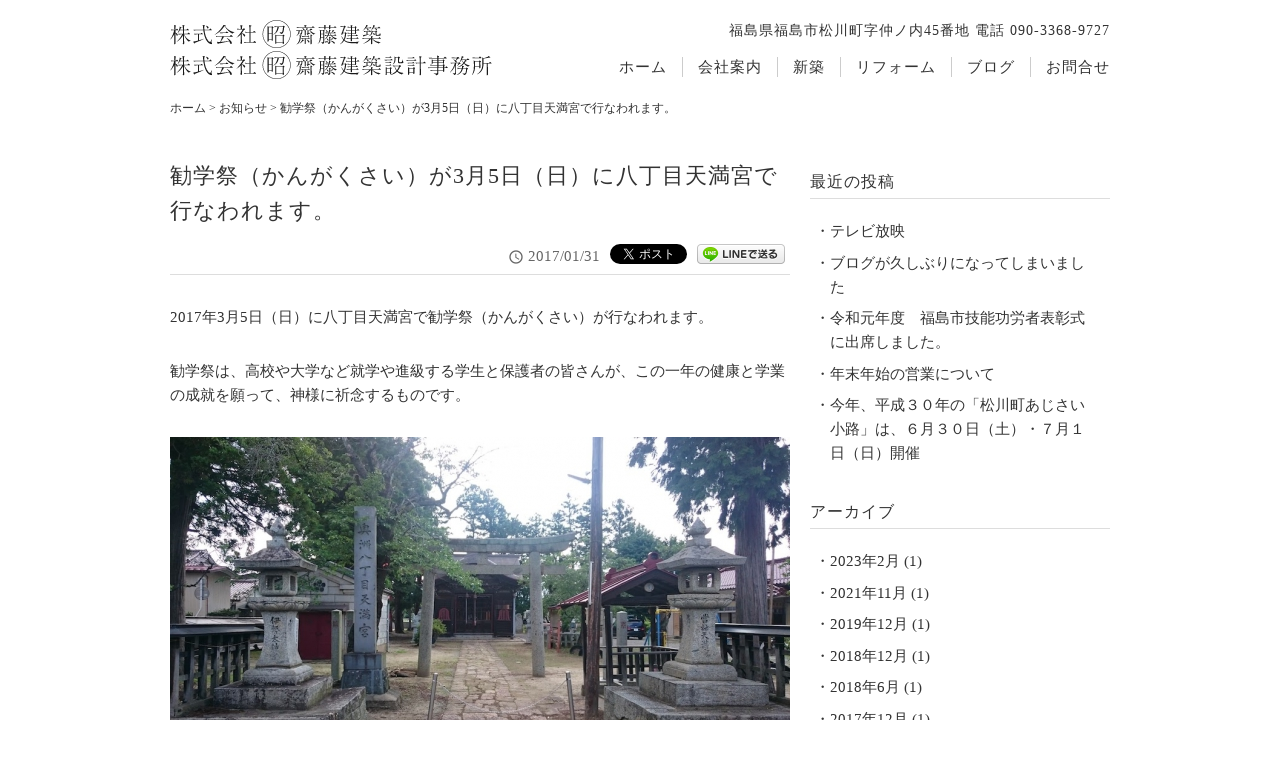

--- FILE ---
content_type: text/html; charset=UTF-8
request_url: https://www.marusho-saitokenchiku.com/information/230.html
body_size: 31103
content:
<!DOCTYPE html>
<html lang="ja">
<head>
<meta charset="UTF-8" />
<meta name="viewport" content="width=device-width, initial-scale=1.0, minimum-scale=1.0, maximum-scale=5.0, user-scalable=yes">
<!--[if IE]>
<meta http-equiv="X-UA-Compatible" content="IE=edge,chrome=1">
<![endif]-->

<title>勧学祭（かんがくさい）が3月5日（日）に八丁目天満宮で行なわれます。 | 福島市松川町 齋藤建築</title>
<link rel="alternate" type="application/rss+xml" title="RSS 2.0" href="https://www.marusho-saitokenchiku.com/feed" />
<link rel="pingback" href="https://www.marusho-saitokenchiku.com/xmlrpc.php" />
<link rel="stylesheet" media="all" href="https://www.marusho-saitokenchiku.com/wp-content/themes/marusho/style.css">
<link href="https://fonts.googleapis.com/icon?family=Material+Icons" rel="stylesheet" />
<!--<link rel="shortcut icon" type="image/vnd.microsoft.icon" href="https://www.marusho-saitokenchiku.com/wp-content/themes/marusho/img/favicon.ico" />-->
<!--[if lte IE 6.0]>
<script src="https://www.marusho-saitokenchiku.com/wp-content/themes/marusho/js/DD_belatedPNG.js"></script>
<script>
    /* EXAMPLE */
    DD_belatedPNG.fix('.png');
</script>
<![endif]-->
<meta name='robots' content='max-image-preview:large' />

<!-- All In One SEO Pack 3.7.1[283,338] -->
<meta name="description"  content="2017年3月5日（日）に八丁目天満宮で勧学祭（かんがくさい）が行なわれます。" />

<meta name="keywords"  content="勧学祭,八丁目天満宮,奥州八丁目天満宮," />

<script type="application/ld+json" class="aioseop-schema">{"@context":"https://schema.org","@graph":[{"@type":"Organization","@id":"https://www.marusho-saitokenchiku.com/#organization","url":"https://www.marusho-saitokenchiku.com/","name":"福島市松川町 齋藤建築","sameAs":[]},{"@type":"WebSite","@id":"https://www.marusho-saitokenchiku.com/#website","url":"https://www.marusho-saitokenchiku.com/","name":"福島市松川町 齋藤建築","publisher":{"@id":"https://www.marusho-saitokenchiku.com/#organization"}},{"@type":"WebPage","@id":"https://www.marusho-saitokenchiku.com/information/230.html#webpage","url":"https://www.marusho-saitokenchiku.com/information/230.html","inLanguage":"ja","name":"勧学祭（かんがくさい）が3月5日（日）に八丁目天満宮で行なわれます。","isPartOf":{"@id":"https://www.marusho-saitokenchiku.com/#website"},"breadcrumb":{"@id":"https://www.marusho-saitokenchiku.com/information/230.html#breadcrumblist"},"description":"2017年3月5日（日）に八丁目天満宮で勧学祭（かんがくさい）が行なわれます。","image":{"@type":"ImageObject","@id":"https://www.marusho-saitokenchiku.com/information/230.html#primaryimage","url":"https://www.marusho-saitokenchiku.com/wp-content/uploads/2017/01/DSC_1080.jpg","width":1024,"height":576},"primaryImageOfPage":{"@id":"https://www.marusho-saitokenchiku.com/information/230.html#primaryimage"},"datePublished":"2017-01-30T23:27:19+09:00","dateModified":"2017-01-31T02:32:09+09:00"},{"@type":"Article","@id":"https://www.marusho-saitokenchiku.com/information/230.html#article","isPartOf":{"@id":"https://www.marusho-saitokenchiku.com/information/230.html#webpage"},"author":{"@id":"https://www.marusho-saitokenchiku.com/author/hiroaki#author"},"headline":"勧学祭（かんがくさい）が3月5日（日）に八丁目天満宮で行なわれます。","datePublished":"2017-01-30T23:27:19+09:00","dateModified":"2017-01-31T02:32:09+09:00","commentCount":0,"mainEntityOfPage":{"@id":"https://www.marusho-saitokenchiku.com/information/230.html#webpage"},"publisher":{"@id":"https://www.marusho-saitokenchiku.com/#organization"},"articleSection":"お知らせ, 八丁目天満宮, 勧学祭, 奥州八丁目天満宮","image":{"@type":"ImageObject","@id":"https://www.marusho-saitokenchiku.com/information/230.html#primaryimage","url":"https://www.marusho-saitokenchiku.com/wp-content/uploads/2017/01/DSC_1080.jpg","width":1024,"height":576}},{"@type":"Person","@id":"https://www.marusho-saitokenchiku.com/author/hiroaki#author","name":"hiroaki","sameAs":[],"image":{"@type":"ImageObject","@id":"https://www.marusho-saitokenchiku.com/#personlogo","url":"https://secure.gravatar.com/avatar/05f9c08a8e83f38ba680e82dd6112383?s=96&d=mm&r=g","width":96,"height":96,"caption":"hiroaki"}},{"@type":"BreadcrumbList","@id":"https://www.marusho-saitokenchiku.com/information/230.html#breadcrumblist","itemListElement":[{"@type":"ListItem","position":1,"item":{"@type":"WebPage","@id":"https://www.marusho-saitokenchiku.com/","url":"https://www.marusho-saitokenchiku.com/","name":"齋藤建築｜福島市松川町"}},{"@type":"ListItem","position":2,"item":{"@type":"WebPage","@id":"https://www.marusho-saitokenchiku.com/information/230.html","url":"https://www.marusho-saitokenchiku.com/information/230.html","name":"勧学祭（かんがくさい）が3月5日（日）に八丁目天満宮で行なわれます。"}}]}]}</script>
<link rel="canonical" href="https://www.marusho-saitokenchiku.com/information/230.html" />
<!-- All In One SEO Pack -->
<link rel="alternate" type="application/rss+xml" title="福島市松川町 齋藤建築 &raquo; 勧学祭（かんがくさい）が3月5日（日）に八丁目天満宮で行なわれます。 のコメントのフィード" href="https://www.marusho-saitokenchiku.com/information/230.html/feed" />
<link rel='stylesheet' id='wp-block-library-css' href='https://www.marusho-saitokenchiku.com/wp-includes/css/dist/block-library/style.min.css?ver=6.4.7' type='text/css' media='all' />
<style id='classic-theme-styles-inline-css' type='text/css'>
/*! This file is auto-generated */
.wp-block-button__link{color:#fff;background-color:#32373c;border-radius:9999px;box-shadow:none;text-decoration:none;padding:calc(.667em + 2px) calc(1.333em + 2px);font-size:1.125em}.wp-block-file__button{background:#32373c;color:#fff;text-decoration:none}
</style>
<style id='global-styles-inline-css' type='text/css'>
body{--wp--preset--color--black: #000000;--wp--preset--color--cyan-bluish-gray: #abb8c3;--wp--preset--color--white: #ffffff;--wp--preset--color--pale-pink: #f78da7;--wp--preset--color--vivid-red: #cf2e2e;--wp--preset--color--luminous-vivid-orange: #ff6900;--wp--preset--color--luminous-vivid-amber: #fcb900;--wp--preset--color--light-green-cyan: #7bdcb5;--wp--preset--color--vivid-green-cyan: #00d084;--wp--preset--color--pale-cyan-blue: #8ed1fc;--wp--preset--color--vivid-cyan-blue: #0693e3;--wp--preset--color--vivid-purple: #9b51e0;--wp--preset--gradient--vivid-cyan-blue-to-vivid-purple: linear-gradient(135deg,rgba(6,147,227,1) 0%,rgb(155,81,224) 100%);--wp--preset--gradient--light-green-cyan-to-vivid-green-cyan: linear-gradient(135deg,rgb(122,220,180) 0%,rgb(0,208,130) 100%);--wp--preset--gradient--luminous-vivid-amber-to-luminous-vivid-orange: linear-gradient(135deg,rgba(252,185,0,1) 0%,rgba(255,105,0,1) 100%);--wp--preset--gradient--luminous-vivid-orange-to-vivid-red: linear-gradient(135deg,rgba(255,105,0,1) 0%,rgb(207,46,46) 100%);--wp--preset--gradient--very-light-gray-to-cyan-bluish-gray: linear-gradient(135deg,rgb(238,238,238) 0%,rgb(169,184,195) 100%);--wp--preset--gradient--cool-to-warm-spectrum: linear-gradient(135deg,rgb(74,234,220) 0%,rgb(151,120,209) 20%,rgb(207,42,186) 40%,rgb(238,44,130) 60%,rgb(251,105,98) 80%,rgb(254,248,76) 100%);--wp--preset--gradient--blush-light-purple: linear-gradient(135deg,rgb(255,206,236) 0%,rgb(152,150,240) 100%);--wp--preset--gradient--blush-bordeaux: linear-gradient(135deg,rgb(254,205,165) 0%,rgb(254,45,45) 50%,rgb(107,0,62) 100%);--wp--preset--gradient--luminous-dusk: linear-gradient(135deg,rgb(255,203,112) 0%,rgb(199,81,192) 50%,rgb(65,88,208) 100%);--wp--preset--gradient--pale-ocean: linear-gradient(135deg,rgb(255,245,203) 0%,rgb(182,227,212) 50%,rgb(51,167,181) 100%);--wp--preset--gradient--electric-grass: linear-gradient(135deg,rgb(202,248,128) 0%,rgb(113,206,126) 100%);--wp--preset--gradient--midnight: linear-gradient(135deg,rgb(2,3,129) 0%,rgb(40,116,252) 100%);--wp--preset--font-size--small: 13px;--wp--preset--font-size--medium: 20px;--wp--preset--font-size--large: 36px;--wp--preset--font-size--x-large: 42px;--wp--preset--spacing--20: 0.44rem;--wp--preset--spacing--30: 0.67rem;--wp--preset--spacing--40: 1rem;--wp--preset--spacing--50: 1.5rem;--wp--preset--spacing--60: 2.25rem;--wp--preset--spacing--70: 3.38rem;--wp--preset--spacing--80: 5.06rem;--wp--preset--shadow--natural: 6px 6px 9px rgba(0, 0, 0, 0.2);--wp--preset--shadow--deep: 12px 12px 50px rgba(0, 0, 0, 0.4);--wp--preset--shadow--sharp: 6px 6px 0px rgba(0, 0, 0, 0.2);--wp--preset--shadow--outlined: 6px 6px 0px -3px rgba(255, 255, 255, 1), 6px 6px rgba(0, 0, 0, 1);--wp--preset--shadow--crisp: 6px 6px 0px rgba(0, 0, 0, 1);}:where(.is-layout-flex){gap: 0.5em;}:where(.is-layout-grid){gap: 0.5em;}body .is-layout-flow > .alignleft{float: left;margin-inline-start: 0;margin-inline-end: 2em;}body .is-layout-flow > .alignright{float: right;margin-inline-start: 2em;margin-inline-end: 0;}body .is-layout-flow > .aligncenter{margin-left: auto !important;margin-right: auto !important;}body .is-layout-constrained > .alignleft{float: left;margin-inline-start: 0;margin-inline-end: 2em;}body .is-layout-constrained > .alignright{float: right;margin-inline-start: 2em;margin-inline-end: 0;}body .is-layout-constrained > .aligncenter{margin-left: auto !important;margin-right: auto !important;}body .is-layout-constrained > :where(:not(.alignleft):not(.alignright):not(.alignfull)){max-width: var(--wp--style--global--content-size);margin-left: auto !important;margin-right: auto !important;}body .is-layout-constrained > .alignwide{max-width: var(--wp--style--global--wide-size);}body .is-layout-flex{display: flex;}body .is-layout-flex{flex-wrap: wrap;align-items: center;}body .is-layout-flex > *{margin: 0;}body .is-layout-grid{display: grid;}body .is-layout-grid > *{margin: 0;}:where(.wp-block-columns.is-layout-flex){gap: 2em;}:where(.wp-block-columns.is-layout-grid){gap: 2em;}:where(.wp-block-post-template.is-layout-flex){gap: 1.25em;}:where(.wp-block-post-template.is-layout-grid){gap: 1.25em;}.has-black-color{color: var(--wp--preset--color--black) !important;}.has-cyan-bluish-gray-color{color: var(--wp--preset--color--cyan-bluish-gray) !important;}.has-white-color{color: var(--wp--preset--color--white) !important;}.has-pale-pink-color{color: var(--wp--preset--color--pale-pink) !important;}.has-vivid-red-color{color: var(--wp--preset--color--vivid-red) !important;}.has-luminous-vivid-orange-color{color: var(--wp--preset--color--luminous-vivid-orange) !important;}.has-luminous-vivid-amber-color{color: var(--wp--preset--color--luminous-vivid-amber) !important;}.has-light-green-cyan-color{color: var(--wp--preset--color--light-green-cyan) !important;}.has-vivid-green-cyan-color{color: var(--wp--preset--color--vivid-green-cyan) !important;}.has-pale-cyan-blue-color{color: var(--wp--preset--color--pale-cyan-blue) !important;}.has-vivid-cyan-blue-color{color: var(--wp--preset--color--vivid-cyan-blue) !important;}.has-vivid-purple-color{color: var(--wp--preset--color--vivid-purple) !important;}.has-black-background-color{background-color: var(--wp--preset--color--black) !important;}.has-cyan-bluish-gray-background-color{background-color: var(--wp--preset--color--cyan-bluish-gray) !important;}.has-white-background-color{background-color: var(--wp--preset--color--white) !important;}.has-pale-pink-background-color{background-color: var(--wp--preset--color--pale-pink) !important;}.has-vivid-red-background-color{background-color: var(--wp--preset--color--vivid-red) !important;}.has-luminous-vivid-orange-background-color{background-color: var(--wp--preset--color--luminous-vivid-orange) !important;}.has-luminous-vivid-amber-background-color{background-color: var(--wp--preset--color--luminous-vivid-amber) !important;}.has-light-green-cyan-background-color{background-color: var(--wp--preset--color--light-green-cyan) !important;}.has-vivid-green-cyan-background-color{background-color: var(--wp--preset--color--vivid-green-cyan) !important;}.has-pale-cyan-blue-background-color{background-color: var(--wp--preset--color--pale-cyan-blue) !important;}.has-vivid-cyan-blue-background-color{background-color: var(--wp--preset--color--vivid-cyan-blue) !important;}.has-vivid-purple-background-color{background-color: var(--wp--preset--color--vivid-purple) !important;}.has-black-border-color{border-color: var(--wp--preset--color--black) !important;}.has-cyan-bluish-gray-border-color{border-color: var(--wp--preset--color--cyan-bluish-gray) !important;}.has-white-border-color{border-color: var(--wp--preset--color--white) !important;}.has-pale-pink-border-color{border-color: var(--wp--preset--color--pale-pink) !important;}.has-vivid-red-border-color{border-color: var(--wp--preset--color--vivid-red) !important;}.has-luminous-vivid-orange-border-color{border-color: var(--wp--preset--color--luminous-vivid-orange) !important;}.has-luminous-vivid-amber-border-color{border-color: var(--wp--preset--color--luminous-vivid-amber) !important;}.has-light-green-cyan-border-color{border-color: var(--wp--preset--color--light-green-cyan) !important;}.has-vivid-green-cyan-border-color{border-color: var(--wp--preset--color--vivid-green-cyan) !important;}.has-pale-cyan-blue-border-color{border-color: var(--wp--preset--color--pale-cyan-blue) !important;}.has-vivid-cyan-blue-border-color{border-color: var(--wp--preset--color--vivid-cyan-blue) !important;}.has-vivid-purple-border-color{border-color: var(--wp--preset--color--vivid-purple) !important;}.has-vivid-cyan-blue-to-vivid-purple-gradient-background{background: var(--wp--preset--gradient--vivid-cyan-blue-to-vivid-purple) !important;}.has-light-green-cyan-to-vivid-green-cyan-gradient-background{background: var(--wp--preset--gradient--light-green-cyan-to-vivid-green-cyan) !important;}.has-luminous-vivid-amber-to-luminous-vivid-orange-gradient-background{background: var(--wp--preset--gradient--luminous-vivid-amber-to-luminous-vivid-orange) !important;}.has-luminous-vivid-orange-to-vivid-red-gradient-background{background: var(--wp--preset--gradient--luminous-vivid-orange-to-vivid-red) !important;}.has-very-light-gray-to-cyan-bluish-gray-gradient-background{background: var(--wp--preset--gradient--very-light-gray-to-cyan-bluish-gray) !important;}.has-cool-to-warm-spectrum-gradient-background{background: var(--wp--preset--gradient--cool-to-warm-spectrum) !important;}.has-blush-light-purple-gradient-background{background: var(--wp--preset--gradient--blush-light-purple) !important;}.has-blush-bordeaux-gradient-background{background: var(--wp--preset--gradient--blush-bordeaux) !important;}.has-luminous-dusk-gradient-background{background: var(--wp--preset--gradient--luminous-dusk) !important;}.has-pale-ocean-gradient-background{background: var(--wp--preset--gradient--pale-ocean) !important;}.has-electric-grass-gradient-background{background: var(--wp--preset--gradient--electric-grass) !important;}.has-midnight-gradient-background{background: var(--wp--preset--gradient--midnight) !important;}.has-small-font-size{font-size: var(--wp--preset--font-size--small) !important;}.has-medium-font-size{font-size: var(--wp--preset--font-size--medium) !important;}.has-large-font-size{font-size: var(--wp--preset--font-size--large) !important;}.has-x-large-font-size{font-size: var(--wp--preset--font-size--x-large) !important;}
.wp-block-navigation a:where(:not(.wp-element-button)){color: inherit;}
:where(.wp-block-post-template.is-layout-flex){gap: 1.25em;}:where(.wp-block-post-template.is-layout-grid){gap: 1.25em;}
:where(.wp-block-columns.is-layout-flex){gap: 2em;}:where(.wp-block-columns.is-layout-grid){gap: 2em;}
.wp-block-pullquote{font-size: 1.5em;line-height: 1.6;}
</style>
<link rel='stylesheet' id='contact-form-7-css' href='https://www.marusho-saitokenchiku.com/wp-content/plugins/contact-form-7/includes/css/styles.css?ver=5.8.7' type='text/css' media='all' />
<link rel='stylesheet' id='jquery.lightbox.min.css-css' href='https://www.marusho-saitokenchiku.com/wp-content/plugins/wp-jquery-lightbox/styles/lightbox.min.css?ver=1.4.9.3' type='text/css' media='all' />
<link rel='stylesheet' id='jqlb-overrides-css' href='https://www.marusho-saitokenchiku.com/wp-content/plugins/wp-jquery-lightbox/styles/overrides.css?ver=1.4.9.3' type='text/css' media='all' />
<script type="text/javascript" src="https://www.marusho-saitokenchiku.com/wp-includes/js/jquery/jquery.min.js?ver=3.7.1" id="jquery-core-js"></script>
<script type="text/javascript" src="https://www.marusho-saitokenchiku.com/wp-includes/js/jquery/jquery-migrate.min.js?ver=3.4.1" id="jquery-migrate-js"></script>
<link rel="https://api.w.org/" href="https://www.marusho-saitokenchiku.com/wp-json/" /><link rel="alternate" type="application/json" href="https://www.marusho-saitokenchiku.com/wp-json/wp/v2/posts/230" /><link rel="EditURI" type="application/rsd+xml" title="RSD" href="https://www.marusho-saitokenchiku.com/xmlrpc.php?rsd" />
<link rel='shortlink' href='https://www.marusho-saitokenchiku.com/?p=230' />
<link rel="alternate" type="application/json+oembed" href="https://www.marusho-saitokenchiku.com/wp-json/oembed/1.0/embed?url=https%3A%2F%2Fwww.marusho-saitokenchiku.com%2Finformation%2F230.html" />
<link rel="alternate" type="text/xml+oembed" href="https://www.marusho-saitokenchiku.com/wp-json/oembed/1.0/embed?url=https%3A%2F%2Fwww.marusho-saitokenchiku.com%2Finformation%2F230.html&#038;format=xml" />
<!-- BEGIN: WP Social Bookmarking Light -->
<script>(function(d, s, id) {
  var js, fjs = d.getElementsByTagName(s)[0];
  if (d.getElementById(id)) return;
  js = d.createElement(s); js.id = id;
  js.src = "//connect.facebook.net/ja_JP/sdk.js#xfbml=1&version=v2.7";
  fjs.parentNode.insertBefore(js, fjs);
}(document, 'script', 'facebook-jssdk'));</script>
<style type="text/css">
.wp_social_bookmarking_light{
    border: 0;
    padding: 0;
    margin: 0;
}
.wp_social_bookmarking_light div{
    float: left;
    border: 0;
    padding: 0;
    margin: 0 5px 0px 0;
    min-height: 30px;
    line-height: 18px;
    text-indent: 0;
}
.wp_social_bookmarking_light img{
    border: 0;
    padding: 0;
    margin: 0;
    vertical-align: top;
}
.wp_social_bookmarking_light_clear{
    clear: both;
}
#fb-root{
    display: none;
}
.wsbl_twitter{
}
.wsbl_facebook_like iframe{
    max-width: none;
}
.wsbl_pinterest a{
    border: 0px;
}</style>
<!-- END: WP Social Bookmarking Light -->
<meta name="google-site-verification" content="f11ivheJE9joUMRNy4hk90VfT20OOojI78nbljWxiXE" />
</head>
<body class="post-template-default single single-post postid-230 single-format-standard">

	
<div class="wrap">
<header id="top">
<h1>福島県福島市松川町字仲ノ内45番地 電話 090-3368-9727</h1>
<h2><a href="https://www.marusho-saitokenchiku.com/"><img src="https://www.marusho-saitokenchiku.com/wp-content/themes/marusho/img/title.svg" alt="福島市松川町 齋藤建築" /></a></h2>
<p class="menutoggle"><a href="javascript:void(0);" class="open"><i class="material-icons">menu</i></a><a href="javascript:void(0);" style="display: none;" class="close"><i class="material-icons">close</i></a></p>
<nav id="nav">
<ul id="primary" class="menu"><li id="menu-item-11" class="menu-item menu-item-type-custom menu-item-object-custom menu-item-home menu-item-11"><a title="ホーム" href="https://www.marusho-saitokenchiku.com/">ホーム</a></li>
<li id="menu-item-13" class="menu-item menu-item-type-taxonomy menu-item-object-category menu-item-13"><a title="会社案内" href="https://www.marusho-saitokenchiku.com/company">会社案内</a></li>
<li id="menu-item-14" class="menu-item menu-item-type-taxonomy menu-item-object-category menu-item-14"><a title="新築" href="https://www.marusho-saitokenchiku.com/new-construction">新築</a></li>
<li id="menu-item-15" class="menu-item menu-item-type-taxonomy menu-item-object-category menu-item-15"><a title="リフォーム" href="https://www.marusho-saitokenchiku.com/renovation">リフォーム</a></li>
<li id="menu-item-16" class="menu-item menu-item-type-taxonomy menu-item-object-category menu-item-16"><a title="ブログ" href="https://www.marusho-saitokenchiku.com/blog">ブログ</a></li>
<li id="menu-item-12" class="menu-item menu-item-type-post_type menu-item-object-page menu-item-12"><a title="お問合せ" href="https://www.marusho-saitokenchiku.com/contact">お問合せ</a></li>
</ul></nav>
</header>


<p class="pankz"><!-- Breadcrumb NavXT 7.3.0 -->
<a title="福島市松川町 齋藤建築" href="https://www.marusho-saitokenchiku.com">ホーム</a> &gt; <a title="お知らせ" href="https://www.marusho-saitokenchiku.com/information">お知らせ</a> &gt; 勧学祭（かんがくさい）が3月5日（日）に八丁目天満宮で行なわれます。</p>

<div id="contents">

<!--最新情報・ブログ -->
<main id="main">
<section id="post-230" class="post blog">
<div class="head">
<h1>勧学祭（かんがくさい）が3月5日（日）に八丁目天満宮で行なわれます。</h1><ul class="meta">
<li><i class="material-icons">schedule</i>2017/01/31</li>
<li class="sns"><div class='wp_social_bookmarking_light'><div class="wsbl_twitter"><a href="https://twitter.com/share" class="twitter-share-button" data-url="" data-text="" data-lang="ja">Tweet</a></div><div class="wsbl_facebook_share"><div id="fb-root"></div><fb:share-button href="" type="button" ></fb:share-button></div><div class="wsbl_line"><a href='http://line.me/R/msg/text/?%0D%0A' title='LINEで送る' rel=nofollow class='wp_social_bookmarking_light_a' ><img src='https://www.marusho-saitokenchiku.com/wp-content/plugins/wp-social-bookmarking-light/images/line88x20.png' alt='LINEで送る' title='LINEで送る' width='88' height='20' class='wp_social_bookmarking_light_img' /></a></div></div><br class='wp_social_bookmarking_light_clear' /></li></ul>
</div>
<p>2017年3月5日（日）に八丁目天満宮で勧学祭（かんがくさい）が行なわれます。</p>
<p>勧学祭は、高校や大学など就学や進級する学生と保護者の皆さんが、この一年の健康と学業の成就を願って、神様に祈念するものです。</p>
<p><a href="https://www.marusho-saitokenchiku.com/wp-content/uploads/2017/01/DSC_1080.jpg" rel="lightbox[230]"><img fetchpriority="high" decoding="async" src="https://www.marusho-saitokenchiku.com/wp-content/uploads/2017/01/DSC_1080-620x349.jpg" alt="DSC_1080" width="620" height="349" class="alignnone size-large wp-image-231" srcset="https://www.marusho-saitokenchiku.com/wp-content/uploads/2017/01/DSC_1080-620x349.jpg 620w, https://www.marusho-saitokenchiku.com/wp-content/uploads/2017/01/DSC_1080-220x124.jpg 220w, https://www.marusho-saitokenchiku.com/wp-content/uploads/2017/01/DSC_1080-768x432.jpg 768w, https://www.marusho-saitokenchiku.com/wp-content/uploads/2017/01/DSC_1080.jpg 1024w" sizes="(max-width: 620px) 100vw, 620px" /></a></p>
</section></main>
<div id="side">



<section class="widget">
<h2>最近の投稿</h2>
<ul>
<li><a href="https://www.marusho-saitokenchiku.com/information/708.html">テレビ放映</a></li>
<li><a href="https://www.marusho-saitokenchiku.com/information/701.html">ブログが久しぶりになってしまいました</a></li>
<li><a href="https://www.marusho-saitokenchiku.com/information/696.html">令和元年度　福島市技能功労者表彰式に出席しました。</a></li>
<li><a href="https://www.marusho-saitokenchiku.com/information/627.html">年末年始の営業について</a></li>
<li><a href="https://www.marusho-saitokenchiku.com/information/624.html">今年、平成３０年の「松川町あじさい小路」は、６月３０日（土）・７月１日（日）開催</a></li>
</ul>
</section>

<section class="widget">
<h2>アーカイブ</h2>
<ul>
	<li><a href='https://www.marusho-saitokenchiku.com/date/2023/02?cat=2'>2023年2月</a>&nbsp;(1)</li>
	<li><a href='https://www.marusho-saitokenchiku.com/date/2021/11?cat=2'>2021年11月</a>&nbsp;(1)</li>
	<li><a href='https://www.marusho-saitokenchiku.com/date/2019/12?cat=2'>2019年12月</a>&nbsp;(1)</li>
	<li><a href='https://www.marusho-saitokenchiku.com/date/2018/12?cat=2'>2018年12月</a>&nbsp;(1)</li>
	<li><a href='https://www.marusho-saitokenchiku.com/date/2018/06?cat=2'>2018年6月</a>&nbsp;(1)</li>
	<li><a href='https://www.marusho-saitokenchiku.com/date/2017/12?cat=2'>2017年12月</a>&nbsp;(1)</li>
	<li><a href='https://www.marusho-saitokenchiku.com/date/2017/08?cat=2'>2017年8月</a>&nbsp;(1)</li>
	<li><a href='https://www.marusho-saitokenchiku.com/date/2017/07?cat=2'>2017年7月</a>&nbsp;(2)</li>
	<li><a href='https://www.marusho-saitokenchiku.com/date/2017/06?cat=2'>2017年6月</a>&nbsp;(1)</li>
	<li><a href='https://www.marusho-saitokenchiku.com/date/2017/04?cat=2'>2017年4月</a>&nbsp;(1)</li>
	<li><a href='https://www.marusho-saitokenchiku.com/date/2017/03?cat=2'>2017年3月</a>&nbsp;(1)</li>
	<li><a href='https://www.marusho-saitokenchiku.com/date/2017/02?cat=2'>2017年2月</a>&nbsp;(1)</li>
	<li><a href='https://www.marusho-saitokenchiku.com/date/2017/01?cat=2'>2017年1月</a>&nbsp;(3)</li>
	<li><a href='https://www.marusho-saitokenchiku.com/date/2016/12?cat=2'>2016年12月</a>&nbsp;(2)</li>
	<li><a href='https://www.marusho-saitokenchiku.com/date/2016/11?cat=2'>2016年11月</a>&nbsp;(1)</li>
</ul>
</section>


</div><!-- #side -->
</div><!-- #contents -->
<p class="pagetop"><a href="#top"><img src="https://www.marusho-saitokenchiku.com/wp-content/themes/marusho/img/pagetop.png" width="27" height="14" alt="pagetop" /></a></p>
<footer>
<ul id="secondary" class="menu"><li id="menu-item-17" class="menu-item menu-item-type-custom menu-item-object-custom menu-item-home menu-item-17"><a title="ホーム" href="https://www.marusho-saitokenchiku.com/">ホーム</a></li>
<li id="menu-item-21" class="menu-item menu-item-type-taxonomy menu-item-object-category menu-item-21"><a title="会社案内" href="https://www.marusho-saitokenchiku.com/company">会社案内</a></li>
<li id="menu-item-22" class="menu-item menu-item-type-taxonomy menu-item-object-category menu-item-22"><a title="新築" href="https://www.marusho-saitokenchiku.com/new-construction">新築</a></li>
<li id="menu-item-23" class="menu-item menu-item-type-taxonomy menu-item-object-category menu-item-23"><a title="リフォーム" href="https://www.marusho-saitokenchiku.com/renovation">リフォーム</a></li>
<li id="menu-item-24" class="menu-item menu-item-type-taxonomy menu-item-object-category menu-item-24"><a title="ブログ" href="https://www.marusho-saitokenchiku.com/blog">ブログ</a></li>
<li id="menu-item-18" class="menu-item menu-item-type-post_type menu-item-object-page menu-item-18"><a title="お問合せ" href="https://www.marusho-saitokenchiku.com/contact">お問合せ</a></li>
<li id="menu-item-19" class="menu-item menu-item-type-post_type menu-item-object-page menu-item-19"><a title="サイトマップ" href="https://www.marusho-saitokenchiku.com/sitemap">サイトマップ</a></li>
<li id="menu-item-20" class="menu-item menu-item-type-post_type menu-item-object-page menu-item-privacy-policy menu-item-20"><a title="プライバシーポリシー" rel="privacy-policy" href="https://www.marusho-saitokenchiku.com/privacy">プライバシーポリシー</a></li>
</ul><div>
<p class="credit">株式会社<span class="circle">昭</span>齋藤建築<br />
株式会社<span class="circle">昭</span>齋藤建築設計事務所<br />
<span class="zip">〒960-1241</span>福島県福島市松川町字仲ノ内45番地<br />
TEL 090-3368-9727<br />
FAX 024-567-3441</p>
<dl class="copyright">
<dt>&copy; 2016</dt>
<dd><a href="https://www.marusho-saitokenchiku.com/">株式会社<span class="circle">昭</span>齋藤建築<br />
株式会社<span class="circle">昭</span>齋藤建築設計事務所</a>.</dd>
</dl>
</div>		</footer>
</div><!-- .wrap -->
<script src="https://www.marusho-saitokenchiku.com/wp-content/themes/marusho/js/jquery.js"></script>
<script src="https://www.marusho-saitokenchiku.com/wp-content/themes/marusho/js/jquery.flexslider-min.js"></script>
<script src="https://www.marusho-saitokenchiku.com/wp-content/themes/marusho/js/common.js"></script>
<script src="https://www.marusho-saitokenchiku.com/wp-content/themes/marusho/js/opacity-rollover2.1.js"></script>
<!-- BEGIN: WP Social Bookmarking Light -->
<script>!function(d,s,id){var js,fjs=d.getElementsByTagName(s)[0],p=/^http:/.test(d.location)?'http':'https';if(!d.getElementById(id)){js=d.createElement(s);js.id=id;js.src=p+'://platform.twitter.com/widgets.js';fjs.parentNode.insertBefore(js,fjs);}}(document, 'script', 'twitter-wjs');</script>
<!-- END: WP Social Bookmarking Light -->
<script type="text/javascript" src="https://www.marusho-saitokenchiku.com/wp-content/plugins/contact-form-7/includes/swv/js/index.js?ver=5.8.7" id="swv-js"></script>
<script type="text/javascript" id="contact-form-7-js-extra">
/* <![CDATA[ */
var wpcf7 = {"api":{"root":"https:\/\/www.marusho-saitokenchiku.com\/wp-json\/","namespace":"contact-form-7\/v1"}};
/* ]]> */
</script>
<script type="text/javascript" src="https://www.marusho-saitokenchiku.com/wp-content/plugins/contact-form-7/includes/js/index.js?ver=5.8.7" id="contact-form-7-js"></script>
<script type="text/javascript" src="https://www.marusho-saitokenchiku.com/wp-content/plugins/wp-jquery-lightbox/panzoom.min.js?ver=1.4.9.3" id="wp-jquery-lightbox-panzoom-js"></script>
<script type="text/javascript" src="https://www.marusho-saitokenchiku.com/wp-content/plugins/wp-jquery-lightbox/jquery.touchwipe.min.js?ver=1.4.9.3" id="wp-jquery-lightbox-swipe-js"></script>
<script type="text/javascript" id="wp-jquery-lightbox-js-extra">
/* <![CDATA[ */
var JQLBSettings = {"showTitle":"1","showCaption":"1","showNumbers":"1","fitToScreen":"1","resizeSpeed":"400","showDownload":"0","navbarOnTop":"0","marginSize":"0","mobileMarginSize":"20","slideshowSpeed":"4000","prevLinkTitle":"\u524d\u306e\u753b\u50cf","nextLinkTitle":"\u6b21\u306e\u753b\u50cf","closeTitle":"\u30ae\u30e3\u30e9\u30ea\u30fc\u3092\u9589\u3058\u308b","image":"\u753b\u50cf ","of":"\u306e","download":"\u30c0\u30a6\u30f3\u30ed\u30fc\u30c9","pause":"(\u30b9\u30e9\u30a4\u30c9\u30b7\u30e7\u30fc\u3092\u4e00\u6642\u505c\u6b62\u3059\u308b)","play":"(\u30b9\u30e9\u30a4\u30c9\u30b7\u30e7\u30fc\u3092\u518d\u751f\u3059\u308b)"};
/* ]]> */
</script>
<script type="text/javascript" src="https://www.marusho-saitokenchiku.com/wp-content/plugins/wp-jquery-lightbox/jquery.lightbox.js?ver=1.4.9.3" id="wp-jquery-lightbox-js"></script>
<script>
  (function(i,s,o,g,r,a,m){i['GoogleAnalyticsObject']=r;i[r]=i[r]||function(){
  (i[r].q=i[r].q||[]).push(arguments)},i[r].l=1*new Date();a=s.createElement(o),
  m=s.getElementsByTagName(o)[0];a.async=1;a.src=g;m.parentNode.insertBefore(a,m)
  })(window,document,'script','https://www.google-analytics.com/analytics.js','ga');
  ga('create', 'UA-87486503-1', 'auto');
  ga('send', 'pageview');
</script>
</body>
</html>

--- FILE ---
content_type: text/css
request_url: https://www.marusho-saitokenchiku.com/wp-content/themes/marusho/style.css
body_size: 224
content:
/*
Theme Name: MARUSHO
Theme URI:
Description: 齋藤建築オリジナルテーマ
Version: 1.00(2016/10)
Author: 子葉庵
Author URI: http://www.shiyouan.com/
*/

@import url("css/reset.css");
@import url("css/style.css");
@import url("css/pages.css");
@import url("css/mediaqueries.css");

--- FILE ---
content_type: text/css
request_url: https://www.marusho-saitokenchiku.com/wp-content/themes/marusho/css/style.css
body_size: 7479
content:
@charset "utf-8";

/* =ウィンドウ幅確認
------------------------------------------------------------------------------ */

#winsize2 {
	position: fixed;
	bottom: 0;
	left: 0;
	font-size: 10px;
	z-index: 9999;
	color: #fff;
	background-color: #000;
	padding: 0 2px;
}

/* =Material icons
------------------------------------------------------------------------------ */

.material-icons {
	font-family: 'Material Icons';
	font-weight: normal;
	font-style: normal;
	font-size: 24px;  /* 推奨サイズ */
	display: inline-block;
	width: 1em;
	height: 1em;
	line-height: 1;
	text-transform: none;
	/* WebKitブラウザサポート */
	-webkit-font-smoothing: antialiased;
	/* Chrome、Safariサポート */
	text-rendering: optimizeLegibility;
	/* Firefoxサポート */
	-moz-osx-font-smoothing: grayscale;
	/* IEサポート */
	font-feature-settings: 'liga';
}

/* =全体
------------------------------------------------------------------------------ */

html {
	font-size: 62.5%;
}
body {
	font-family: "游明朝", YuMincho, "ヒラギノ明朝 ProN W3", "Hiragino Mincho ProN","HG明朝E","ＭＳ Ｐ明朝","ＭＳ 明朝",serif;
	-webkit-text-size-adjust: 100%;
	line-height: 1.6;
	font-size: 1.5rem;
	color: #333;
}
body:after {
	content: '';
}

*, *::before, *::after {
	box-sizing: border-box;
}
.wrap {
	max-width: 960px;
	padding: 0 10px;
	margin: 0 auto;
}

/*
.wrap {
	background-image: url(../img/960gs.png);
	background-repeat: repeat-y;
	background-position: center top;
}
*/

#contents {
	padding: 40px 0;
}

.wrap:after,
header:after,
#contents:after {
	content: "";
	display: block;
	clear: both;
}
img, object, embed {
	max-width: 100%;
	height: auto;
	vertical-align: bottom;
}
a {
	overflow: hidden;
	outline: none;
	color: #333;
	text-decoration: none;
}
a:hover {
	text-decoration: underline;
	color: #666;
}

/* =ヘッダー
------------------------------------------------------------------------------ */

header#top {
	padding: 20px 0;
}

/* =H1、ロゴ画像 */

header#top h1 {
	float: right;
	font-size: 1.4rem;
	font-weight: normal;
	letter-spacing: 1px;
}
header#top h2 {
	float: left;
}

/* =メニューボタン */

.menutoggle {
	display: none;
}

/* =プライマリー */

#nav {
	float: right;
	margin-top: 15px;
}
ul#primary {
	list-style: none;
	letter-spacing: 1px;
}
ul#primary li {
	padding: 0 1em 0 0;
	margin: 0 0 0 1em;
	float: left;
	text-align: center;
	border-right: 1px solid #ccc;
}
ul#primary li:last-child {
	border-right: none;
	padding-right: 0;
}
ul#primary li a {
	display: block;
	line-height: 20px;
}
ul#primary li a.current {
	font-weight: bold;
}

/* =看板
------------------------------------------------------------------------------ */

.eyecach {
	clear: both;
	text-align: center;
	margin-bottom: 10px;
}

/* =スタイルクリア */

.flexslider p {
	padding: 0;
	margin: 0;
}
.flexslider ul,
.flexslider ol {
	padding: 0;
	margin: 0;
	list-style: none;
}
.flexslider ul li,
.flexslider ol li {
	padding: 0;
	margin: 0;
	list-style: none;
}

/* 必須 */

.flexslider {
	position: relative;
	max-width: 960px;
	margin: 0 auto 4em;
}
.flexslider .slides > li {
	display: none;
	-webkit-backface-visibility: hidden;
}
.flexslider .slides img {
	width: 100%;
	display: block;
}

/* Clearfix */

.slides:after {
	content: ".";
	display: block;
	clear: both;
	visibility: hidden;
	line-height: 0;
	height: 0;
}
html[xmlns] .slides {
	display: block;
}
* html .slides {
	height: 1%;
}

/* JS無効処理 */

.no-js .slides > li:first-child {
	display: block;
}

/* ページングナビ */

.flex-control-nav {
	width: 100%;
	position: absolute;
	bottom: -40px;
	text-align: center;
}

.flex-control-nav li {
	margin: 0;
	display: inline-block;
	zoom: 1;
	*display: inline;
}
.flex-control-nav li a {
	width: 12px;
	height: 12px;
	-webkit-border-radius: 50%;
	-moz-border-radius: 50%;
	border-radius: 50%;
	background-color: #ddd;
	margin: 0 18px;
	display: block;
	cursor: pointer;
	text-indent: -9999px;
	overflow: hidden;
}
.flex-control-nav li a.flex-active {
	cursor: default;
	background-color: #333333;
}

/* =メイン
------------------------------------------------------------------------------ */

#main {
	float: left;
	width: 620px;
}

/* =サイドバー
------------------------------------------------------------------------------ */

#side {
	float: right;
	width: 300px;
}
#side a {
	overflow: hidden;
	outline: none;
}

#side section {
	margin: 0 0 2em;
}

/* =見出し */

#side h2 {
	padding: 0.25em 0;
	margin: 7px 0 20px;
	border-bottom: 1px solid #ddd;
	font-weight: normal;
	font-size: 1.6rem;
}

/* =リスト */

#side ul {
	list-style: none;
	padding: 0;
	margin: 0 20px;
}
#side ul li {
	padding: 0;
	margin: 0 0 0.5em;
	text-indent: -1.0em;
}
#side ul li:before {
	content: "・" ;
}
#side ul li:last-child {
	margin-bottom: 0;
}

/* =バナー */

#side ul.banner {
	padding: 0;
	margin: 0 auto;
	text-align: center; 
}
#side ul.banner li {
	padding: 0;
	margin: 0 auto 20px;
	text-indent: 0;
}
#side ul.banner li:before {
	content: "" ;
}

#side ul.banner li ul {
	list-style: none;
	display: table;
	margin: 0 auto;
}
#side ul.banner li ul li {
	display: table-cell;
	margin: 0;
}
#side ul.banner li ul li:nth-of-type(odd) {
	padding-right: 20px;
}

#side ul.banner li img {
	display: inline-block;
	margin: 0 auto;
}

/* =ページトップ
------------------------------------------------------------------------------ */

.pagetop {
	clear: both;
	text-align: center;
	margin: 0 auto 20px;
}

/* =フッター
------------------------------------------------------------------------------ */

footer {
	padding: 20px 0 10px;
	border-top: 1px solid #ddd;
	font-size: 1.4rem;
	line-height: 1.4;
	text-align: center;
}
footer a {
}
footer a:hover {
	text-decoration: underline;
}
footer ul {
	list-style: none;
	padding: 0;
	margin: 0 0 30px;
	text-align: center;
	letter-spacing: 1px;
}

footer li {
	display: inline-block;
	padding: 0 0.5em 0 0;
	margin: 0 0 0 0.5em;
	text-align: center;
	border-right: 1px solid #ccc;
}
footer li:last-child {
	border-right: none;
	padding-right: 0;
}

footer div {
	margin: 0 auto 1em;
	display: inline-block;
}
footer p.credit {
	letter-spacing: 1px;
	line-height: 1.6;
	font-size: 1.3rem;
	margin: 0 0 1em;
}
dl.copyright a:hover {
	text-decoration: none;
}


/*
footer div {
	margin: 0 auto 1em;
	text-align: left;
	display: inline-block;
}
footer p.credit {
	letter-spacing: 1px;
	line-height: 1.6;
	text-align: left;
	display: inline-block;
	font-size: 1.3rem;
	margin: 0 0 1em;
}
dl.copyright {
	display: table;
	font-size: 1.3rem;
	line-height: 1.6;
}
dl.copyright dt {
	display: table-cell;
	padding-right: 0.5em;
}
dl.copyright dd {
	display: table-cell;
}
dl.copyright a:hover {
	text-decoration: none;
}
*/

span.zip {
	padding-right: 0.5em;
}

/* =マルショー */

span.circle {
	display: inline-block;
	-moz-border-radius: 50%;
	-webkit-border-radius: 50%;
	border-radius: 50%;
	border: 1px solid #666;
	height: 1.5em;
	line-height: 1.5em;
	width: 1.5em;
	padding: 0;
	margin: 0 2px;
	font-size: 1.2rem;
	text-align: center;
}




--- FILE ---
content_type: text/css
request_url: https://www.marusho-saitokenchiku.com/wp-content/themes/marusho/css/pages.css
body_size: 17005
content:
@charset "utf-8";

/* =共通
------------------------------------------------------------------------------ */

/* =セクション */

section.post {
	overflow: hidden;
	margin: 0 0 2em;
}

/* =見出し */

section h1 {
	padding: 0 0 0.25em;
	margin: 0 0 1em;
	letter-spacing: 1px;
	border-bottom: 1px solid #ddd;
	font-weight: normal;
	font-size: 2.2rem;
}
.head {
	padding: 0;
	margin: 0 0 2em;
	border-bottom: 1px solid #ddd;
	overflow: hidden;
	position: relative;
}
section .head h1 {
	float: left;
	padding: 0;
	margin: 0 0 0.25em;
	border-bottom: none;
}
section h2 {
	clear: both;
	padding: 0;
	margin: 0 0 2em;
	font-size: 1.8rem;
	letter-spacing: 1px;
	font-weight: bold;
}

section h3 {
	clear: both;
	padding: 0;
	margin: 0 0 1em;
	font-size: 1.6rem;
	letter-spacing: 1px;
	font-weight: bold;
}


/* =段落 */

section p {
	padding: 0;
	margin: 0 0 2em;
}
section p.indt {
	text-indent: 1.0em;
}
section p.dangle {
	margin-left: 1.0em;
	text-indent: -1.0em;
}
section p.tac {
	text-align: center;
}
section p.mb0 {
	margin-bottom: 0;
}

/* =装飾 */

.kome {
	color: #f00;
}
.marquee {
	background: linear-gradient(transparent 60%, #ffff66 60%);
}

/* =パンくず */

p.pankz {
	padding: 0;
	margin: 0;
	font-size: 1.2rem;
}

/* =コラム */

div.memo,
div.note,
div.tips {
	clear: both;
	padding: 1.5em 1.5em 0;
	margin: 0 0 2em;
	overflow: hidden;
}
section div.memo p,
section div.note p,
section div.tips p {
	margin-bottom: 1.5em;
}

div.memo {
	border: 1px solid #ffea00;
	background-color: #fffeed;
}
div.note {
	border: 1px solid #b8e1df;
	background-color: #e3f5f8;
}
div.tips {
	border: 1px solid #f3bac1;
	background-color: #f9ecee;
}

.half {
	float: left;
	width: 48%;
}
.half.p90 {
	width: 89%;
}
.half.p80 {
	width: 79%;
}
.half.p70 {
	width: 69%;
}
.half.p60 {
	width: 59%;
}
.half.p40 {
	width: 39%;
}
.half.p30 {
	width: 29%;
}
.half.p20 {
	width: 19%;
}


.half.right {
	float: right;
}
.half.clear {
	clear: both;
	float: left;
}
.half.right.clear {
	clear: both;
	float: right;
}

/* =リスト */

section ul {
	padding: 0;
	margin: 0 20px 2em;
	list-style: none;
}
section ul li {
	padding: 0;
	margin: 0 0 0.5em;
	text-indent: -1.0em;
}


.dot li:before {
	content: "・" ;
}
.circle li:before {
	content: "●" ;
	color: #999;
	font-size: 1.0rem;
	vertical-align: middle;
}
.square li:before {
	content: "■" ;
	color: #999;
	font-size: 1.0rem;
	vertical-align: middle;
}
.triangle li:before {
	content: "▶" ;
	color: #999;
	font-size: 1.0rem;
	vertical-align: middle;
}

.ast li:before {
	content: "※" ;
	color: #f00;
}

/* =番号リスト */

section ol {
	padding: 0;
	margin: 0 20px 2em;
}
section ol li {
	padding: 0;
	margin: 0 0 0.5em;
}


/* =定義リスト */

section dl {
	padding: 0;
	margin: 0 0 2em;
}
section dl dt {
	padding: 0;
	margin: 0;
}
section dl dd {
	padding: 0;
	margin: 0;
}

section dl.paral {
}
section dl.paral dt {
	clear: left;
	float: left;
	padding: 0 1em 1em 0;
	margin: 0;
}
section dl.paral dd {
	padding: 0;
	margin: 0 0 1em;
	overflow: hidden;
}


/* =テーブル */

section table {
	clear: both;
	border-collapse: collapse;
	border-spacing: 0;
	margin: 0 0 2em;
	background-color: transparent;
	border: none;
	width: 100%;
}
section table caption {
	font-weight: bold;
	text-align: left;
}
section table th {
	font-weight: bold;
	border: 1px solid #ccc;
	background-color: #f5f5f5;
	padding: 10px;
	text-align: left;
	vertical-align: top;
}
section table td {
	border: 1px solid #ccc;
	background-color: transparent;
	padding: 10px;
	text-align: left;
	vertical-align: top;
}
section table span.dangle {
	display: inline-block;
	margin-left: 1.0em;
	text-indent: -1.0em;
}

section table.none {
}
section table.none th,
section table.none td {
	border: none;
	background-color: transparent;
	padding: 0;
	text-align: left;
	vertical-align: top;
}

/* =投稿画像 */

.aligncenter {
	display: block;
	margin: 0 auto 20px;
}
.alignright {
	float: right;
	margin:0 0  20px 20px;
	display: block;
	overflow: hidden;
}
.alignleft {
	float: left;
	margin: 0 20px 20px 0;
	display: block;
	overflow: hidden;
}

/* 画像装飾 */

img.round {
	border-radius: 6px;
	-moz-border-radius: 6px;
	-webkit-border-radius: 6px;
}
img.circle {
	border-radius: 50%;
	-moz-border-radius: 50%;
	-webkit-border-radius: 50%;
}

img.frame {
	padding: 6px;
	background-color: #fff;
	-webkit-box-shadow: 0 4px 4px -4px #4d4d4d;
	-moz-box-shadow: 0 4px 4px -4px #4d4d4d;
	 box-shadow: 0 4px 4px -4px #4d4d4d;
	 border: 1px solid #fafafa;
	box-sizing: content-box;
}
img.border {
	padding: 6px;
	border: 1px solid #ddd;
	box-sizing: content-box;
	background-color: #fff;
}

/* =ギャラリー */

div.gallery {
	width: 100%;
	padding: 0;
	margin: 0 0 2em;
	overflow: hidden;
}
div.gallery a {
	overflow: hidden;
	outline: none;
}
section div.gallery dl.gallery-item {
	float: left;
	text-align: center;
	padding: 0;
	margin: 0 0 2em;
	overflow: hidden;
}
section div.gallery dl.gallery-item dt {
	padding: 0;
	margin: 0;
}
section div.gallery.results dl.gallery-item dt {
	min-height: 100px;
}

section div.gallery dl.gallery-item dd {
	padding: 0;
	margin: 0;
}
section div.gallery dl.gallery-item dt img {
	display: inline-block;
	margin: 0 auto 1em;
	height: auto;
	max-width: 100%;
	vertical-align: bottom;
}

section div.gallery dl.gallery-item dt.portrait img {
}
section div.gallery dl.gallery-item dt.landscape img {
}

/* =キャプション */

.gallery-caption {
	text-align: center;
}

/* =1カラム */

section div.gallery.gallery-columns-1 dl.gallery-item {
	clear: both;
	float: none;
	width: 100%;
}

/* =2カラム */

section div.gallery.gallery-columns-2 dl.gallery-item {
	width: 48%;
}
section div.gallery.gallery-columns-2 dl.gallery-item:nth-of-type(odd) {
	clear: both;
	float: left;
}
section div.gallery.gallery-columns-2 dl.gallery-item:nth-of-type(even) {
	float: right;
}

/* =3カラム */

section div.gallery.gallery-columns-3 dl.gallery-item {
	width: 31%;
	margin-right: 3.5%;
}
section div.gallery.gallery-columns-3 dl.gallery-item:nth-of-type(3n+1) {
	clear: both;
	float: left;
}
section div.gallery.gallery-columns-3 dl.gallery-item:nth-of-type(3n+3) {
	margin-right: 0;
}

/* =4カラム */

section div.gallery.gallery-columns-4 dl.gallery-item {
	width: 22%;
	margin-right: 4%;
}
section div.gallery.gallery-columns-4 dl.gallery-item:nth-of-type(4n+1) {
	clear: both;
	float: left;
}
section div.gallery.gallery-columns-4 dl.gallery-item:nth-of-type(4n+4) {
	margin-right: 0;
}

/* =5カラム */

section div.gallery.gallery-columns-5 dl.gallery-item {
	width: 18%;
	margin-right: 2.5%;
}
section div.gallery.gallery-columns-5 dl.gallery-item:nth-of-type(5n+1) {
	clear: both;
	float: left;
}
section div.gallery.gallery-columns-5 dl.gallery-item:nth-of-type(5n+5) {
	margin-right: 0;
}


/* =追加 */

section dl.image {
	clear: both;
	text-align: center;
}
section dl.image dt {
	display: inline-block;
	padding: 0 1em;
	margin: 0 0 1em;
}
section dl.image dd {
	padding: 0;
	margin: 0;
}
section dl.image img {
}


/* =トップページ
------------------------------------------------------------------------------ */

/* =新着情報 */

section ul.tab {
	position: absolute;
	right: 10px;
	bottom: 0;
	padding: 0;
	margin: 0;
	list-style: none;
}
section ul.tab li {
	float: left;
	padding: 0;
	margin: 0 0 0 10px;
	text-indent: 0;
}
section ul.tab li a {
	display: block;
	padding: 0.5em 2em;
	border: 1px solid #ddd;
	border-bottom: none;
}
section ul.tab li a.selected {
	background-color: #ddd;
}

section.news {
}

div.scroll {
	overflow: auto;
}
section.news a {
	display: block;
	position: relative;
	overflow: hidden;
}
section.news a:hover {
	text-decoration: none;
}
section.news a dl {
	padding: 10px 0;
	margin: 0;
	border-bottom: 1px dotted #d7d7d7;
	overflow: hidden;
}
section.news a dl.new dt {
	position: relative;
}
section.news a dl.new dt:before {
	content: 'new';
	display: block;
	position: absolute;
	top: 0;
	right: -5px;
	text-align: center;
	background-color: #e62e3d;
	line-height: 24px;
	width: 24px;
	-moz-border-radius: 50%;
	-webkit-border-radius: 50%;
	border-radius: 50%;
	font-size: 1.1rem;
	color: #fff;
}

section.news a dl dt {
	clear: left;
	float: left;
	padding: 0;
	margin: 0 1em 0 0;
}
section.news a dl dt img {
	height: auto;
	width: 60px;
}
section.news a dl dd {

}
section.news a dl dd span.date {
	display: block;
	letter-spacing: 1px;
	font-size: 1.4rem;
}

section.news p.list {
	clear: both;
	text-align: right;
	margin: 1em 1em 0 0;
}
section.news p.list a {
	display: inline-block;
	background-image: url(../img/arrow.png);
	background-position: left center;
	background-repeat: no-repeat;
	padding-left: 18px;
}




/* =お知らせ
------------------------------------------------------------------------------ */

section ul.meta {
	padding: 0;
	margin: 10px 0 0;
	list-style: none;
	float: right;
	color: #666;
}
section ul.meta li {
	float: left;
	padding: 0;
	margin: 0 0 0 10px;
	text-indent: 0;
}

section ul.meta li .material-icons {
	vertical-align: middle;
	font-size: 1.6rem;
	margin-right: 0.25em;
}

/* =ボタン */

a.more-link {
	display: block;
	float: right;
	overflow: hidden;
	outline: none;
	padding: 0.25em 1em;
	margin: 0 0 2em;
	text-indent: 0;
	background-color: #111;
	border: 1px solid #111;
	color: #ffffff;
}

a.more-link:hover {
	background-color: #ffffff;
	color: #111;
	text-decoration: none;
}

a.more-link .material-icons {
	vertical-align: middle;
	margin-right: 0.25em;
	font-size: 1.4rem;
}


/* =会社案内
------------------------------------------------------------------------------ */

section h1.line {
	margin: 2em auto;
	padding: 0;
	border: none;
	background-image: url(../img/dot.png);
	background-repeat: repeat-x;
	background-position: center center;
	text-align: center;
	line-height: 1.0;
	letter-spacing: 2px;
}
section h1.line span.title {
	display: inline-block;
	background-color: #fff;
	padding: 0 1em;
}
section h1.line span.en {
	display: inline-block;
	font-size: 1.0rem;
	letter-spacing: 1px;
	font-family: Arial, Helvetica, sans-serif;
	color: #666;
}
section p.mess {
	text-indent: 1.0em;
	line-height: 2.4;
}

section dl.profile {
	margin: 0 4em 2em;
}
section dl.profile dt {
	display: inline-block;
	border: 1px solid #ccc;
	padding: 5px;
	margin: 0 0 1em;
}
section dl.profile dd {
	
}

section table.profile {
}
section table.profile th {
	font-weight: bold;
	border: none;
	border-bottom: 1px solid #ccc;
	background-color: transparent;
	width: 23.40425532%;
}
section table.profile td {
	border: none;
	border-bottom: 1px solid #ccc;
}



/* =新築
------------------------------------------------------------------------------ */

section h2.mic {
	clear: both;
	padding: 0 0 0 35px;
	margin: 0 0 2em;
	font-size: 1.8rem;
	letter-spacing: 1px;
	font-weight: bold;
	background-image: url(../img/mic.svg);
	background-repeat: no-repeat;
	background-position: left center;
	height: 32px;

}
section h2.mic span {
	border-bottom: 1px dashed #333;
	padding-bottom: 0.25em;
}
section h2.mic span span.circle {
	font-size: 1.6rem;
	padding-bottom: 0;
}

section dl.land {
	padding: 0;
	margin: 0 0 2em;
	overflow: hidden;
}
section dl.land dt {
	padding: 0;
	margin: 0 0 20px;
}
section dl.land dd {
	width: 48%;
	padding: 0;
	margin: 0;
}
section dl.land dd:nth-of-type(1) {
	float: left;
}
section dl.land dd:nth-of-type(2) {
	float: right;
}

section dl.port {
	padding: 0;
	margin: 0 0 2em;
	overflow: hidden;
}
section dl.port dt {
	float: left;
	width: 48%;
	padding: 0;
	margin: 0;
}
section dl.port dd {
	float: right;
	width: 48%;
	padding: 0;
	margin: 0;
	position: relative;
}
section dl.port dd:nth-of-type(1) {
	margin-bottom: 8%;
}


section.inquiry {
	background-color: #f2f2f2;
	padding: 20px;
}
section.inquiry dl {
	display: table;
	table-layout: fixed;
	padding: 0;
	margin: 0;
	width: 100%;
	text-align: center;
	letter-spacing: 1px;
	font-size: 2.2rem;
	line-height: 1.4;
}
section.inquiry dl dt {
	display: table-cell;
	padding: 0;
	margin: 0;
	vertical-align: middle;
}
section.inquiry dl dt span.en {
	display: block;
	font-size: 1.0rem;
	font-family: Arial, Helvetica, sans-serif;
	color: #666;
}
section.inquiry dl dd {
	display: table-cell;
	padding: 0;
	margin: 0;
	vertical-align: middle;
}
section.inquiry dl dt,
section.inquiry dl dd.phone {
	border-right: 1px dashed #333;
}

section.inquiry dl a,
section.inquiry dl a:hover {
	color: #333;
	text-decoration: none;
}			
section.inquiry dl .material-icons {
	font-size: 2.2rem;
	vertical-align: middle;
	margin-right: 0.25em;
}

aside p {
	text-align: center;
	margin: 0 0 2em;
}




/* =リフォーム
------------------------------------------------------------------------------ */

/* =ブログ
------------------------------------------------------------------------------ */

/* =ページナビゲーション */

div.wp-pagenavi {
	clear: both;
	margin: 2em auto;
	text-align: center;
}
div.wp-pagenavi a,
div.wp-pagenavi a:link,
div.wp-pagenavi a:visited {
	padding: 2px 8px;
	margin: 4px;
	text-decoration: none;
	border: 1px solid #ccc;
	display: inline-block;
	vertical-align: top;
}

div.wp-pagenavi a:hover,
div.wp-pagenavi a:active {
	display: inline-block;
	vertical-align: top;
}
div.wp-pagenavi span.pages,
div.wp-pagenavi span.current,
div.wp-pagenavi span.extend {
	padding: 2px 8px;
	margin: 4px;
	border: 1px solid #ccc;
	display: inline-block;
	vertical-align: top;
}

/* =お問い合わせ
------------------------------------------------------------------------------ */

/* =テーブル */

section div.wpcf7 table {
	table-layout: fixed;
}
section div.wpcf7 table th {
	width: 23.40425532%;
}
section div.wpcf7 table td {
	
}

/* =入れ子 */

section div.wpcf7 dl {
	padding: 0;
	margin: 0;
}
section div.wpcf7 dl dt {
	clear: left;
	float: left;
	padding: 0;
	margin: 0 0.5em 0.5em 0;
	width: 15%;
}
section div.wpcf7 dl dd {
	padding: 0;
	margin: 0 0 0.5em 0.5em;
	overflow: hidden;
}

/* =必須マーク */

div.wpcf7 span.req,
div.wpcf7 span.any {
	display: inline-block;
	float: right;
	-moz-border-radius: 6px;
	-webkit-border-radius: 6px;
	border-radius: 6px;
	text-align: center;
	vertical-align: middle;
	margin-left: 0.5em;
	padding: 0 0.5em;
	font-weight: normal;
	font-size: 1.1rem;
	letter-spacing: 2px;
	color: #fff;
}
div.wpcf7 span.req {
	background-color: #ff8080;
}
div.wpcf7 span.any {
	background-color: #9ccff7;
}

/* =フォーム項目 */

div.wpcf7 form input {
}
div.wpcf7 form input[type="text"],
div.wpcf7 form input[type="email"],
div.wpcf7 form textarea {
	border: 1px solid #ccc;
}
div.wpcf7 form select {
	border: 1px solid #ccc;
}
div.wpcf7 form input[type="checkbox"] {
	border: 1px solid #ccc;
	padding: 2px;
}
div.wpcf7 form input[type="radio"] {
	border: 1px solid #ccc;
	padding: 2px;
}

div.wpcf7 form input[type="text"].w10 {width: 10%;}
div.wpcf7 form input[type="text"].w20 {width: 20%;}
div.wpcf7 form input[type="text"].w30 {width: 30%;}
div.wpcf7 form input[type="text"].w40 {width: 40%;}
div.wpcf7 form input[type="text"].w50 {width: 50%;}


/* =チェックボックス垂直配置 */

.wpcf7-list-item {
	display: block;
}

/* =E-mail確認 */
#email_conf {
	margin-top: 0.5em;
}

/* =送信ボタン */

input.wpcf7-submit {
	border-radius: 0;
	-webkit-appearance: none;
	background-color: #111;
	border: #111 solid 1px;
	color: #fff;
 	cursor: pointer;
	font-weight: normal;
	padding: 0.5em 4em;
}
input.wpcf7-submit:active,
input.wpcf7-submit:hover {
	background-color: #fff;
	color: #111;
}

input.wpcf7-submit:disabled {
	background-color: transparent;
	color: #ccc;
	border: #ccc solid 1px;
	cursor: default;
}

/* =必須エラー */

.wpcf7 span.wpcf7-not-valid-tip {
	display: none;
}
.wpcf7 .wpcf7-not-valid {
	background-color: #ffc0cb;
}
.wpcf7 .wpcf7-response-output {
	margin: 10px auto;
	padding: 0.5em 1em;
	text-align: center;
}
.wpcf7 .wpcf7-validation-errors {
	color: #ff0000;
	background-color: #ffc0cb;
	border: none;
}
.wpcf7 .wpcf7-mail-sent-ok {
	color: #71ae00;
	background-color: #f0f6e1;
	border: none;
}

--- FILE ---
content_type: text/css
request_url: https://www.marusho-saitokenchiku.com/wp-content/themes/marusho/css/mediaqueries.css
body_size: 5332
content:
@charset "utf-8";

/* =960px以下
------------------------------------------------------------------------------ */

@media only screen and (max-width: 960px){

/* =全体 */

.wrap {
}
#main {
	clear: both;
	float: none;
	width: 100%;
}
#side {
	clear: both;
	float: none;
	width: 100%;
	margin: 20px 0 0;
}

/* =ヘッダー */

header#top {
}
header#top h1 {
	display: none;
}
header#top h2 {
	margin: 0 0 10px;
}

/* =メニューボタン */

.menutoggle {
	display: block;
	float: right;
	margin: 10px 0;
}
.menutoggle a {
	display: block;
	background-color: #111;
	border: 1px solid #111;
	color: #fff;
	line-height: 44px;
	width: 44px;
	text-align: center;
}
.menutoggle a:hover {
	color: #111;
	background-color: #fff;
}
.menutoggle a .material-icons {
	vertical-align: middle;
	font-size: 24px;
}

/* =プライマリー */

#nav {
	display: none;
	float: none;
	clear: both;
	padding: 0;
	margin: 0;
}
header#top nav ul#primary {
	background-color: #f2f2f2;
	padding: 1em;
	margin: 0;
}

header#top nav ul#primary li {
	padding: 0;
	margin: 0;
	width: 100%;
	clear: both;
	float: none;
	text-align: left;
	border-right: none;
	border-bottom: 1px solid #cfcfcf;
}
header#top nav ul#primary li:last-child {
	border-bottom: none;
}
header#top nav ul#primary li a {
	line-height: 44px;
	padding: 0 1em;
}




/* =サイドバー(バナー) */

#side ul.banner {
}




}

/* =768px以下
------------------------------------------------------------------------------ */

@media only screen and (max-width: 768px){




}

/* =640px以下
------------------------------------------------------------------------------ */

@media only screen and (max-width: 640px){


.half,
.half.clear {
	clear: both;
	float: none;
	width: 100%;
}
.half.right,
.half.right.clear {
	clear: both;
	float: none;
	width: 100%;
}
.half.p20,
.half.p30,
.half.p40,
.half.p60,
.half.p70,
.half.p80,
.half.p90 {
	width: 100%;
}


/* =新築 */

section.inquiry dl {
	display: block;
	font-size: 2.2rem;
	line-height: 1.4;
}
section.inquiry dl dt {
	display: block;
	padding: 0 0 1em;
	margin: 0 0 1em;
}
section.inquiry dl dd {
	display: block;
	padding: 0 0 1em;
}
section.inquiry dl dt,
section.inquiry dl dd.phone {
	border-right: none;
	border-bottom: 1px dashed #333;
}
section.inquiry dl dd.phone {
	margin: 0 0 1em;
}





}



/* =568px以下
------------------------------------------------------------------------------ */

@media only screen and (max-width: 568px){




}


/* =480px以下
------------------------------------------------------------------------------ */

@media only screen and (max-width: 480px){

/* =ヘッダー */

header#top {
	padding: 20px 0 10px;
}
header#top h2 {
	width: 75%;
}
.menutoggle {
	margin: 0 0 10px;
}

/* =新着情報 */

section .head h1 {
	margin: 0.25em 0;
}
section ul.tab li a {
	display: block;
	padding: 0.5em 1em;
	border: 1px solid #ddd;
	border-bottom: none;
}

/* =フッター */

footer ul {
	margin-bottom: 20px;
	letter-spacing: 0;
}
footer li {
	margin-bottom: 0.5em;
}
span.zip {
	padding-right: 0;
	display: block;
}


/* =投稿画像 */

.alignright,
.alignleft {
	clear: both;
	float: none;
	display: block;
	margin: 0 auto 20px;
}

/* =ギャラリー */

div.gallery {
	margin: 0 0 1em;
}

section div.gallery.gallery-columns-2 dl.gallery-item,
section div.gallery.gallery-columns-3 dl.gallery-item,
section div.gallery.gallery-columns-4 dl.gallery-item,
section div.gallery.gallery-columns-5 dl.gallery-item
{
	clear: both;
	float: left;
	margin: 0 0 1em;
	width: 48%;
}
section div.gallery.gallery-columns-2 dl.gallery-item:nth-of-type(even),
section div.gallery.gallery-columns-3 dl.gallery-item:nth-of-type(even),
section div.gallery.gallery-columns-4 dl.gallery-item:nth-of-type(even),
section div.gallery.gallery-columns-5 dl.gallery-item:nth-of-type(even)
{
	clear: none;
	float: right;
}
/* =<br style='clear: both' />を無効 */

div.gallery br {
	display: none;
}



/* =文字サイズ */

section h1 {
	font-size: 2.0rem;
}
section h2 {
	font-size: 1.5rem;
}
section h3 {
	font-size: 1.5rem;
}

section p,
section table,
section ul,
section ol,
section dl {
	font-size: 1.4rem;
	margin-bottom: 1.5em;
}

/* =テーブル */

section table th,
section table td {
	padding: 5px;
}


/* =セクション */

section {
	margin: 0 0 1.5em;
}


/* =コラム */

div.memo,
div.note,
div.tips {
	padding: 1.0em 1.0em 0;
	margin-bottom: 1.5em;
}

/* =サイドバー */

#side ul.banner li {
	font-size: 1.0rem;
}


/* =会社案内 */

section dl.profile {
	margin: 0 0 2em;
}


/* =フォーム */

section div.wpcf7 table th {
	width: 35%;
	font-weight: normal;
}
section div.wpcf7 dl dt {
	clear: both;
	float: none;
	padding: 0;
	margin: 0;
	width: auto;
}
section div.wpcf7 dl dd {
	margin: 0 0 0.5em;
}

div.wpcf7 form input[type="text"],
div.wpcf7 form input[type="email"],
div.wpcf7 form textarea {
	width: 100%;
}



}


/* =320px以下
------------------------------------------------------------------------------ */

@media only screen and (max-width: 320px){




}



--- FILE ---
content_type: application/javascript
request_url: https://www.marusho-saitokenchiku.com/wp-content/themes/marusho/js/jquery.js
body_size: 93197
content:
/*! jQuery v1.9.0 | (c) 2005, 2012 jQuery Foundation, Inc. | jquery.org/license */(function(e,t){"use strict";function n(e){var t=e.length,n=st.type(e);return st.isWindow(e)?!1:1===e.nodeType&&t?!0:"array"===n||"function"!==n&&(0===t||"number"==typeof t&&t>0&&t-1 in e)}function r(e){var t=Tt[e]={};return st.each(e.match(lt)||[],function(e,n){t[n]=!0}),t}function i(e,n,r,i){if(st.acceptData(e)){var o,a,s=st.expando,u="string"==typeof n,l=e.nodeType,c=l?st.cache:e,f=l?e[s]:e[s]&&s;if(f&&c[f]&&(i||c[f].data)||!u||r!==t)return f||(l?e[s]=f=K.pop()||st.guid++:f=s),c[f]||(c[f]={},l||(c[f].toJSON=st.noop)),("object"==typeof n||"function"==typeof n)&&(i?c[f]=st.extend(c[f],n):c[f].data=st.extend(c[f].data,n)),o=c[f],i||(o.data||(o.data={}),o=o.data),r!==t&&(o[st.camelCase(n)]=r),u?(a=o[n],null==a&&(a=o[st.camelCase(n)])):a=o,a}}function o(e,t,n){if(st.acceptData(e)){var r,i,o,a=e.nodeType,u=a?st.cache:e,l=a?e[st.expando]:st.expando;if(u[l]){if(t&&(r=n?u[l]:u[l].data)){st.isArray(t)?t=t.concat(st.map(t,st.camelCase)):t in r?t=[t]:(t=st.camelCase(t),t=t in r?[t]:t.split(" "));for(i=0,o=t.length;o>i;i++)delete r[t[i]];if(!(n?s:st.isEmptyObject)(r))return}(n||(delete u[l].data,s(u[l])))&&(a?st.cleanData([e],!0):st.support.deleteExpando||u!=u.window?delete u[l]:u[l]=null)}}}function a(e,n,r){if(r===t&&1===e.nodeType){var i="data-"+n.replace(Nt,"-$1").toLowerCase();if(r=e.getAttribute(i),"string"==typeof r){try{r="true"===r?!0:"false"===r?!1:"null"===r?null:+r+""===r?+r:wt.test(r)?st.parseJSON(r):r}catch(o){}st.data(e,n,r)}else r=t}return r}function s(e){var t;for(t in e)if(("data"!==t||!st.isEmptyObject(e[t]))&&"toJSON"!==t)return!1;return!0}function u(){return!0}function l(){return!1}function c(e,t){do e=e[t];while(e&&1!==e.nodeType);return e}function f(e,t,n){if(t=t||0,st.isFunction(t))return st.grep(e,function(e,r){var i=!!t.call(e,r,e);return i===n});if(t.nodeType)return st.grep(e,function(e){return e===t===n});if("string"==typeof t){var r=st.grep(e,function(e){return 1===e.nodeType});if(Wt.test(t))return st.filter(t,r,!n);t=st.filter(t,r)}return st.grep(e,function(e){return st.inArray(e,t)>=0===n})}function p(e){var t=zt.split("|"),n=e.createDocumentFragment();if(n.createElement)for(;t.length;)n.createElement(t.pop());return n}function d(e,t){return e.getElementsByTagName(t)[0]||e.appendChild(e.ownerDocument.createElement(t))}function h(e){var t=e.getAttributeNode("type");return e.type=(t&&t.specified)+"/"+e.type,e}function g(e){var t=nn.exec(e.type);return t?e.type=t[1]:e.removeAttribute("type"),e}function m(e,t){for(var n,r=0;null!=(n=e[r]);r++)st._data(n,"globalEval",!t||st._data(t[r],"globalEval"))}function y(e,t){if(1===t.nodeType&&st.hasData(e)){var n,r,i,o=st._data(e),a=st._data(t,o),s=o.events;if(s){delete a.handle,a.events={};for(n in s)for(r=0,i=s[n].length;i>r;r++)st.event.add(t,n,s[n][r])}a.data&&(a.data=st.extend({},a.data))}}function v(e,t){var n,r,i;if(1===t.nodeType){if(n=t.nodeName.toLowerCase(),!st.support.noCloneEvent&&t[st.expando]){r=st._data(t);for(i in r.events)st.removeEvent(t,i,r.handle);t.removeAttribute(st.expando)}"script"===n&&t.text!==e.text?(h(t).text=e.text,g(t)):"object"===n?(t.parentNode&&(t.outerHTML=e.outerHTML),st.support.html5Clone&&e.innerHTML&&!st.trim(t.innerHTML)&&(t.innerHTML=e.innerHTML)):"input"===n&&Zt.test(e.type)?(t.defaultChecked=t.checked=e.checked,t.value!==e.value&&(t.value=e.value)):"option"===n?t.defaultSelected=t.selected=e.defaultSelected:("input"===n||"textarea"===n)&&(t.defaultValue=e.defaultValue)}}function b(e,n){var r,i,o=0,a=e.getElementsByTagName!==t?e.getElementsByTagName(n||"*"):e.querySelectorAll!==t?e.querySelectorAll(n||"*"):t;if(!a)for(a=[],r=e.childNodes||e;null!=(i=r[o]);o++)!n||st.nodeName(i,n)?a.push(i):st.merge(a,b(i,n));return n===t||n&&st.nodeName(e,n)?st.merge([e],a):a}function x(e){Zt.test(e.type)&&(e.defaultChecked=e.checked)}function T(e,t){if(t in e)return t;for(var n=t.charAt(0).toUpperCase()+t.slice(1),r=t,i=Nn.length;i--;)if(t=Nn[i]+n,t in e)return t;return r}function w(e,t){return e=t||e,"none"===st.css(e,"display")||!st.contains(e.ownerDocument,e)}function N(e,t){for(var n,r=[],i=0,o=e.length;o>i;i++)n=e[i],n.style&&(r[i]=st._data(n,"olddisplay"),t?(r[i]||"none"!==n.style.display||(n.style.display=""),""===n.style.display&&w(n)&&(r[i]=st._data(n,"olddisplay",S(n.nodeName)))):r[i]||w(n)||st._data(n,"olddisplay",st.css(n,"display")));for(i=0;o>i;i++)n=e[i],n.style&&(t&&"none"!==n.style.display&&""!==n.style.display||(n.style.display=t?r[i]||"":"none"));return e}function C(e,t,n){var r=mn.exec(t);return r?Math.max(0,r[1]-(n||0))+(r[2]||"px"):t}function k(e,t,n,r,i){for(var o=n===(r?"border":"content")?4:"width"===t?1:0,a=0;4>o;o+=2)"margin"===n&&(a+=st.css(e,n+wn[o],!0,i)),r?("content"===n&&(a-=st.css(e,"padding"+wn[o],!0,i)),"margin"!==n&&(a-=st.css(e,"border"+wn[o]+"Width",!0,i))):(a+=st.css(e,"padding"+wn[o],!0,i),"padding"!==n&&(a+=st.css(e,"border"+wn[o]+"Width",!0,i)));return a}function E(e,t,n){var r=!0,i="width"===t?e.offsetWidth:e.offsetHeight,o=ln(e),a=st.support.boxSizing&&"border-box"===st.css(e,"boxSizing",!1,o);if(0>=i||null==i){if(i=un(e,t,o),(0>i||null==i)&&(i=e.style[t]),yn.test(i))return i;r=a&&(st.support.boxSizingReliable||i===e.style[t]),i=parseFloat(i)||0}return i+k(e,t,n||(a?"border":"content"),r,o)+"px"}function S(e){var t=V,n=bn[e];return n||(n=A(e,t),"none"!==n&&n||(cn=(cn||st("<iframe frameborder='0' width='0' height='0'/>").css("cssText","display:block !important")).appendTo(t.documentElement),t=(cn[0].contentWindow||cn[0].contentDocument).document,t.write("<!doctype html><html><body>"),t.close(),n=A(e,t),cn.detach()),bn[e]=n),n}function A(e,t){var n=st(t.createElement(e)).appendTo(t.body),r=st.css(n[0],"display");return n.remove(),r}function j(e,t,n,r){var i;if(st.isArray(t))st.each(t,function(t,i){n||kn.test(e)?r(e,i):j(e+"["+("object"==typeof i?t:"")+"]",i,n,r)});else if(n||"object"!==st.type(t))r(e,t);else for(i in t)j(e+"["+i+"]",t[i],n,r)}function D(e){return function(t,n){"string"!=typeof t&&(n=t,t="*");var r,i=0,o=t.toLowerCase().match(lt)||[];if(st.isFunction(n))for(;r=o[i++];)"+"===r[0]?(r=r.slice(1)||"*",(e[r]=e[r]||[]).unshift(n)):(e[r]=e[r]||[]).push(n)}}function L(e,n,r,i){function o(u){var l;return a[u]=!0,st.each(e[u]||[],function(e,u){var c=u(n,r,i);return"string"!=typeof c||s||a[c]?s?!(l=c):t:(n.dataTypes.unshift(c),o(c),!1)}),l}var a={},s=e===$n;return o(n.dataTypes[0])||!a["*"]&&o("*")}function H(e,n){var r,i,o=st.ajaxSettings.flatOptions||{};for(r in n)n[r]!==t&&((o[r]?e:i||(i={}))[r]=n[r]);return i&&st.extend(!0,e,i),e}function M(e,n,r){var i,o,a,s,u=e.contents,l=e.dataTypes,c=e.responseFields;for(o in c)o in r&&(n[c[o]]=r[o]);for(;"*"===l[0];)l.shift(),i===t&&(i=e.mimeType||n.getResponseHeader("Content-Type"));if(i)for(o in u)if(u[o]&&u[o].test(i)){l.unshift(o);break}if(l[0]in r)a=l[0];else{for(o in r){if(!l[0]||e.converters[o+" "+l[0]]){a=o;break}s||(s=o)}a=a||s}return a?(a!==l[0]&&l.unshift(a),r[a]):t}function q(e,t){var n,r,i,o,a={},s=0,u=e.dataTypes.slice(),l=u[0];if(e.dataFilter&&(t=e.dataFilter(t,e.dataType)),u[1])for(n in e.converters)a[n.toLowerCase()]=e.converters[n];for(;i=u[++s];)if("*"!==i){if("*"!==l&&l!==i){if(n=a[l+" "+i]||a["* "+i],!n)for(r in a)if(o=r.split(" "),o[1]===i&&(n=a[l+" "+o[0]]||a["* "+o[0]])){n===!0?n=a[r]:a[r]!==!0&&(i=o[0],u.splice(s--,0,i));break}if(n!==!0)if(n&&e["throws"])t=n(t);else try{t=n(t)}catch(c){return{state:"parsererror",error:n?c:"No conversion from "+l+" to "+i}}}l=i}return{state:"success",data:t}}function _(){try{return new e.XMLHttpRequest}catch(t){}}function F(){try{return new e.ActiveXObject("Microsoft.XMLHTTP")}catch(t){}}function O(){return setTimeout(function(){Qn=t}),Qn=st.now()}function B(e,t){st.each(t,function(t,n){for(var r=(rr[t]||[]).concat(rr["*"]),i=0,o=r.length;o>i;i++)if(r[i].call(e,t,n))return})}function P(e,t,n){var r,i,o=0,a=nr.length,s=st.Deferred().always(function(){delete u.elem}),u=function(){if(i)return!1;for(var t=Qn||O(),n=Math.max(0,l.startTime+l.duration-t),r=n/l.duration||0,o=1-r,a=0,u=l.tweens.length;u>a;a++)l.tweens[a].run(o);return s.notifyWith(e,[l,o,n]),1>o&&u?n:(s.resolveWith(e,[l]),!1)},l=s.promise({elem:e,props:st.extend({},t),opts:st.extend(!0,{specialEasing:{}},n),originalProperties:t,originalOptions:n,startTime:Qn||O(),duration:n.duration,tweens:[],createTween:function(t,n){var r=st.Tween(e,l.opts,t,n,l.opts.specialEasing[t]||l.opts.easing);return l.tweens.push(r),r},stop:function(t){var n=0,r=t?l.tweens.length:0;if(i)return this;for(i=!0;r>n;n++)l.tweens[n].run(1);return t?s.resolveWith(e,[l,t]):s.rejectWith(e,[l,t]),this}}),c=l.props;for(R(c,l.opts.specialEasing);a>o;o++)if(r=nr[o].call(l,e,c,l.opts))return r;return B(l,c),st.isFunction(l.opts.start)&&l.opts.start.call(e,l),st.fx.timer(st.extend(u,{elem:e,anim:l,queue:l.opts.queue})),l.progress(l.opts.progress).done(l.opts.done,l.opts.complete).fail(l.opts.fail).always(l.opts.always)}function R(e,t){var n,r,i,o,a;for(n in e)if(r=st.camelCase(n),i=t[r],o=e[n],st.isArray(o)&&(i=o[1],o=e[n]=o[0]),n!==r&&(e[r]=o,delete e[n]),a=st.cssHooks[r],a&&"expand"in a){o=a.expand(o),delete e[r];for(n in o)n in e||(e[n]=o[n],t[n]=i)}else t[r]=i}function W(e,t,n){var r,i,o,a,s,u,l,c,f,p=this,d=e.style,h={},g=[],m=e.nodeType&&w(e);n.queue||(c=st._queueHooks(e,"fx"),null==c.unqueued&&(c.unqueued=0,f=c.empty.fire,c.empty.fire=function(){c.unqueued||f()}),c.unqueued++,p.always(function(){p.always(function(){c.unqueued--,st.queue(e,"fx").length||c.empty.fire()})})),1===e.nodeType&&("height"in t||"width"in t)&&(n.overflow=[d.overflow,d.overflowX,d.overflowY],"inline"===st.css(e,"display")&&"none"===st.css(e,"float")&&(st.support.inlineBlockNeedsLayout&&"inline"!==S(e.nodeName)?d.zoom=1:d.display="inline-block")),n.overflow&&(d.overflow="hidden",st.support.shrinkWrapBlocks||p.done(function(){d.overflow=n.overflow[0],d.overflowX=n.overflow[1],d.overflowY=n.overflow[2]}));for(r in t)if(o=t[r],Zn.exec(o)){if(delete t[r],u=u||"toggle"===o,o===(m?"hide":"show"))continue;g.push(r)}if(a=g.length){s=st._data(e,"fxshow")||st._data(e,"fxshow",{}),"hidden"in s&&(m=s.hidden),u&&(s.hidden=!m),m?st(e).show():p.done(function(){st(e).hide()}),p.done(function(){var t;st._removeData(e,"fxshow");for(t in h)st.style(e,t,h[t])});for(r=0;a>r;r++)i=g[r],l=p.createTween(i,m?s[i]:0),h[i]=s[i]||st.style(e,i),i in s||(s[i]=l.start,m&&(l.end=l.start,l.start="width"===i||"height"===i?1:0))}}function $(e,t,n,r,i){return new $.prototype.init(e,t,n,r,i)}function I(e,t){var n,r={height:e},i=0;for(t=t?1:0;4>i;i+=2-t)n=wn[i],r["margin"+n]=r["padding"+n]=e;return t&&(r.opacity=r.width=e),r}function z(e){return st.isWindow(e)?e:9===e.nodeType?e.defaultView||e.parentWindow:!1}var X,U,V=e.document,Y=e.location,J=e.jQuery,G=e.$,Q={},K=[],Z="1.9.0",et=K.concat,tt=K.push,nt=K.slice,rt=K.indexOf,it=Q.toString,ot=Q.hasOwnProperty,at=Z.trim,st=function(e,t){return new st.fn.init(e,t,X)},ut=/[+-]?(?:\d*\.|)\d+(?:[eE][+-]?\d+|)/.source,lt=/\S+/g,ct=/^[\s\uFEFF\xA0]+|[\s\uFEFF\xA0]+$/g,ft=/^(?:(<[\w\W]+>)[^>]*|#([\w-]*))$/,pt=/^<(\w+)\s*\/?>(?:<\/\1>|)$/,dt=/^[\],:{}\s]*$/,ht=/(?:^|:|,)(?:\s*\[)+/g,gt=/\\(?:["\\\/bfnrt]|u[\da-fA-F]{4})/g,mt=/"[^"\\\r\n]*"|true|false|null|-?(?:\d+\.|)\d+(?:[eE][+-]?\d+|)/g,yt=/^-ms-/,vt=/-([\da-z])/gi,bt=function(e,t){return t.toUpperCase()},xt=function(){V.addEventListener?(V.removeEventListener("DOMContentLoaded",xt,!1),st.ready()):"complete"===V.readyState&&(V.detachEvent("onreadystatechange",xt),st.ready())};st.fn=st.prototype={jquery:Z,constructor:st,init:function(e,n,r){var i,o;if(!e)return this;if("string"==typeof e){if(i="<"===e.charAt(0)&&">"===e.charAt(e.length-1)&&e.length>=3?[null,e,null]:ft.exec(e),!i||!i[1]&&n)return!n||n.jquery?(n||r).find(e):this.constructor(n).find(e);if(i[1]){if(n=n instanceof st?n[0]:n,st.merge(this,st.parseHTML(i[1],n&&n.nodeType?n.ownerDocument||n:V,!0)),pt.test(i[1])&&st.isPlainObject(n))for(i in n)st.isFunction(this[i])?this[i](n[i]):this.attr(i,n[i]);return this}if(o=V.getElementById(i[2]),o&&o.parentNode){if(o.id!==i[2])return r.find(e);this.length=1,this[0]=o}return this.context=V,this.selector=e,this}return e.nodeType?(this.context=this[0]=e,this.length=1,this):st.isFunction(e)?r.ready(e):(e.selector!==t&&(this.selector=e.selector,this.context=e.context),st.makeArray(e,this))},selector:"",length:0,size:function(){return this.length},toArray:function(){return nt.call(this)},get:function(e){return null==e?this.toArray():0>e?this[this.length+e]:this[e]},pushStack:function(e){var t=st.merge(this.constructor(),e);return t.prevObject=this,t.context=this.context,t},each:function(e,t){return st.each(this,e,t)},ready:function(e){return st.ready.promise().done(e),this},slice:function(){return this.pushStack(nt.apply(this,arguments))},first:function(){return this.eq(0)},last:function(){return this.eq(-1)},eq:function(e){var t=this.length,n=+e+(0>e?t:0);return this.pushStack(n>=0&&t>n?[this[n]]:[])},map:function(e){return this.pushStack(st.map(this,function(t,n){return e.call(t,n,t)}))},end:function(){return this.prevObject||this.constructor(null)},push:tt,sort:[].sort,splice:[].splice},st.fn.init.prototype=st.fn,st.extend=st.fn.extend=function(){var e,n,r,i,o,a,s=arguments[0]||{},u=1,l=arguments.length,c=!1;for("boolean"==typeof s&&(c=s,s=arguments[1]||{},u=2),"object"==typeof s||st.isFunction(s)||(s={}),l===u&&(s=this,--u);l>u;u++)if(null!=(e=arguments[u]))for(n in e)r=s[n],i=e[n],s!==i&&(c&&i&&(st.isPlainObject(i)||(o=st.isArray(i)))?(o?(o=!1,a=r&&st.isArray(r)?r:[]):a=r&&st.isPlainObject(r)?r:{},s[n]=st.extend(c,a,i)):i!==t&&(s[n]=i));return s},st.extend({noConflict:function(t){return e.$===st&&(e.$=G),t&&e.jQuery===st&&(e.jQuery=J),st},isReady:!1,readyWait:1,holdReady:function(e){e?st.readyWait++:st.ready(!0)},ready:function(e){if(e===!0?!--st.readyWait:!st.isReady){if(!V.body)return setTimeout(st.ready);st.isReady=!0,e!==!0&&--st.readyWait>0||(U.resolveWith(V,[st]),st.fn.trigger&&st(V).trigger("ready").off("ready"))}},isFunction:function(e){return"function"===st.type(e)},isArray:Array.isArray||function(e){return"array"===st.type(e)},isWindow:function(e){return null!=e&&e==e.window},isNumeric:function(e){return!isNaN(parseFloat(e))&&isFinite(e)},type:function(e){return null==e?e+"":"object"==typeof e||"function"==typeof e?Q[it.call(e)]||"object":typeof e},isPlainObject:function(e){if(!e||"object"!==st.type(e)||e.nodeType||st.isWindow(e))return!1;try{if(e.constructor&&!ot.call(e,"constructor")&&!ot.call(e.constructor.prototype,"isPrototypeOf"))return!1}catch(n){return!1}var r;for(r in e);return r===t||ot.call(e,r)},isEmptyObject:function(e){var t;for(t in e)return!1;return!0},error:function(e){throw Error(e)},parseHTML:function(e,t,n){if(!e||"string"!=typeof e)return null;"boolean"==typeof t&&(n=t,t=!1),t=t||V;var r=pt.exec(e),i=!n&&[];return r?[t.createElement(r[1])]:(r=st.buildFragment([e],t,i),i&&st(i).remove(),st.merge([],r.childNodes))},parseJSON:function(n){return e.JSON&&e.JSON.parse?e.JSON.parse(n):null===n?n:"string"==typeof n&&(n=st.trim(n),n&&dt.test(n.replace(gt,"@").replace(mt,"]").replace(ht,"")))?Function("return "+n)():(st.error("Invalid JSON: "+n),t)},parseXML:function(n){var r,i;if(!n||"string"!=typeof n)return null;try{e.DOMParser?(i=new DOMParser,r=i.parseFromString(n,"text/xml")):(r=new ActiveXObject("Microsoft.XMLDOM"),r.async="false",r.loadXML(n))}catch(o){r=t}return r&&r.documentElement&&!r.getElementsByTagName("parsererror").length||st.error("Invalid XML: "+n),r},noop:function(){},globalEval:function(t){t&&st.trim(t)&&(e.execScript||function(t){e.eval.call(e,t)})(t)},camelCase:function(e){return e.replace(yt,"ms-").replace(vt,bt)},nodeName:function(e,t){return e.nodeName&&e.nodeName.toLowerCase()===t.toLowerCase()},each:function(e,t,r){var i,o=0,a=e.length,s=n(e);if(r){if(s)for(;a>o&&(i=t.apply(e[o],r),i!==!1);o++);else for(o in e)if(i=t.apply(e[o],r),i===!1)break}else if(s)for(;a>o&&(i=t.call(e[o],o,e[o]),i!==!1);o++);else for(o in e)if(i=t.call(e[o],o,e[o]),i===!1)break;return e},trim:at&&!at.call("\ufeff\u00a0")?function(e){return null==e?"":at.call(e)}:function(e){return null==e?"":(e+"").replace(ct,"")},makeArray:function(e,t){var r=t||[];return null!=e&&(n(Object(e))?st.merge(r,"string"==typeof e?[e]:e):tt.call(r,e)),r},inArray:function(e,t,n){var r;if(t){if(rt)return rt.call(t,e,n);for(r=t.length,n=n?0>n?Math.max(0,r+n):n:0;r>n;n++)if(n in t&&t[n]===e)return n}return-1},merge:function(e,n){var r=n.length,i=e.length,o=0;if("number"==typeof r)for(;r>o;o++)e[i++]=n[o];else for(;n[o]!==t;)e[i++]=n[o++];return e.length=i,e},grep:function(e,t,n){var r,i=[],o=0,a=e.length;for(n=!!n;a>o;o++)r=!!t(e[o],o),n!==r&&i.push(e[o]);return i},map:function(e,t,r){var i,o=0,a=e.length,s=n(e),u=[];if(s)for(;a>o;o++)i=t(e[o],o,r),null!=i&&(u[u.length]=i);else for(o in e)i=t(e[o],o,r),null!=i&&(u[u.length]=i);return et.apply([],u)},guid:1,proxy:function(e,n){var r,i,o;return"string"==typeof n&&(r=e[n],n=e,e=r),st.isFunction(e)?(i=nt.call(arguments,2),o=function(){return e.apply(n||this,i.concat(nt.call(arguments)))},o.guid=e.guid=e.guid||st.guid++,o):t},access:function(e,n,r,i,o,a,s){var u=0,l=e.length,c=null==r;if("object"===st.type(r)){o=!0;for(u in r)st.access(e,n,u,r[u],!0,a,s)}else if(i!==t&&(o=!0,st.isFunction(i)||(s=!0),c&&(s?(n.call(e,i),n=null):(c=n,n=function(e,t,n){return c.call(st(e),n)})),n))for(;l>u;u++)n(e[u],r,s?i:i.call(e[u],u,n(e[u],r)));return o?e:c?n.call(e):l?n(e[0],r):a},now:function(){return(new Date).getTime()}}),st.ready.promise=function(t){if(!U)if(U=st.Deferred(),"complete"===V.readyState)setTimeout(st.ready);else if(V.addEventListener)V.addEventListener("DOMContentLoaded",xt,!1),e.addEventListener("load",st.ready,!1);else{V.attachEvent("onreadystatechange",xt),e.attachEvent("onload",st.ready);var n=!1;try{n=null==e.frameElement&&V.documentElement}catch(r){}n&&n.doScroll&&function i(){if(!st.isReady){try{n.doScroll("left")}catch(e){return setTimeout(i,50)}st.ready()}}()}return U.promise(t)},st.each("Boolean Number String Function Array Date RegExp Object Error".split(" "),function(e,t){Q["[object "+t+"]"]=t.toLowerCase()}),X=st(V);var Tt={};st.Callbacks=function(e){e="string"==typeof e?Tt[e]||r(e):st.extend({},e);var n,i,o,a,s,u,l=[],c=!e.once&&[],f=function(t){for(n=e.memory&&t,i=!0,u=a||0,a=0,s=l.length,o=!0;l&&s>u;u++)if(l[u].apply(t[0],t[1])===!1&&e.stopOnFalse){n=!1;break}o=!1,l&&(c?c.length&&f(c.shift()):n?l=[]:p.disable())},p={add:function(){if(l){var t=l.length;(function r(t){st.each(t,function(t,n){var i=st.type(n);"function"===i?e.unique&&p.has(n)||l.push(n):n&&n.length&&"string"!==i&&r(n)})})(arguments),o?s=l.length:n&&(a=t,f(n))}return this},remove:function(){return l&&st.each(arguments,function(e,t){for(var n;(n=st.inArray(t,l,n))>-1;)l.splice(n,1),o&&(s>=n&&s--,u>=n&&u--)}),this},has:function(e){return st.inArray(e,l)>-1},empty:function(){return l=[],this},disable:function(){return l=c=n=t,this},disabled:function(){return!l},lock:function(){return c=t,n||p.disable(),this},locked:function(){return!c},fireWith:function(e,t){return t=t||[],t=[e,t.slice?t.slice():t],!l||i&&!c||(o?c.push(t):f(t)),this},fire:function(){return p.fireWith(this,arguments),this},fired:function(){return!!i}};return p},st.extend({Deferred:function(e){var t=[["resolve","done",st.Callbacks("once memory"),"resolved"],["reject","fail",st.Callbacks("once memory"),"rejected"],["notify","progress",st.Callbacks("memory")]],n="pending",r={state:function(){return n},always:function(){return i.done(arguments).fail(arguments),this},then:function(){var e=arguments;return st.Deferred(function(n){st.each(t,function(t,o){var a=o[0],s=st.isFunction(e[t])&&e[t];i[o[1]](function(){var e=s&&s.apply(this,arguments);e&&st.isFunction(e.promise)?e.promise().done(n.resolve).fail(n.reject).progress(n.notify):n[a+"With"](this===r?n.promise():this,s?[e]:arguments)})}),e=null}).promise()},promise:function(e){return null!=e?st.extend(e,r):r}},i={};return r.pipe=r.then,st.each(t,function(e,o){var a=o[2],s=o[3];r[o[1]]=a.add,s&&a.add(function(){n=s},t[1^e][2].disable,t[2][2].lock),i[o[0]]=function(){return i[o[0]+"With"](this===i?r:this,arguments),this},i[o[0]+"With"]=a.fireWith}),r.promise(i),e&&e.call(i,i),i},when:function(e){var t,n,r,i=0,o=nt.call(arguments),a=o.length,s=1!==a||e&&st.isFunction(e.promise)?a:0,u=1===s?e:st.Deferred(),l=function(e,n,r){return function(i){n[e]=this,r[e]=arguments.length>1?nt.call(arguments):i,r===t?u.notifyWith(n,r):--s||u.resolveWith(n,r)}};if(a>1)for(t=Array(a),n=Array(a),r=Array(a);a>i;i++)o[i]&&st.isFunction(o[i].promise)?o[i].promise().done(l(i,r,o)).fail(u.reject).progress(l(i,n,t)):--s;return s||u.resolveWith(r,o),u.promise()}}),st.support=function(){var n,r,i,o,a,s,u,l,c,f,p=V.createElement("div");if(p.setAttribute("className","t"),p.innerHTML="  <link/><table></table><a href='/a'>a</a><input type='checkbox'/>",r=p.getElementsByTagName("*"),i=p.getElementsByTagName("a")[0],!r||!i||!r.length)return{};o=V.createElement("select"),a=o.appendChild(V.createElement("option")),s=p.getElementsByTagName("input")[0],i.style.cssText="top:1px;float:left;opacity:.5",n={getSetAttribute:"t"!==p.className,leadingWhitespace:3===p.firstChild.nodeType,tbody:!p.getElementsByTagName("tbody").length,htmlSerialize:!!p.getElementsByTagName("link").length,style:/top/.test(i.getAttribute("style")),hrefNormalized:"/a"===i.getAttribute("href"),opacity:/^0.5/.test(i.style.opacity),cssFloat:!!i.style.cssFloat,checkOn:!!s.value,optSelected:a.selected,enctype:!!V.createElement("form").enctype,html5Clone:"<:nav></:nav>"!==V.createElement("nav").cloneNode(!0).outerHTML,boxModel:"CSS1Compat"===V.compatMode,deleteExpando:!0,noCloneEvent:!0,inlineBlockNeedsLayout:!1,shrinkWrapBlocks:!1,reliableMarginRight:!0,boxSizingReliable:!0,pixelPosition:!1},s.checked=!0,n.noCloneChecked=s.cloneNode(!0).checked,o.disabled=!0,n.optDisabled=!a.disabled;try{delete p.test}catch(d){n.deleteExpando=!1}s=V.createElement("input"),s.setAttribute("value",""),n.input=""===s.getAttribute("value"),s.value="t",s.setAttribute("type","radio"),n.radioValue="t"===s.value,s.setAttribute("checked","t"),s.setAttribute("name","t"),u=V.createDocumentFragment(),u.appendChild(s),n.appendChecked=s.checked,n.checkClone=u.cloneNode(!0).cloneNode(!0).lastChild.checked,p.attachEvent&&(p.attachEvent("onclick",function(){n.noCloneEvent=!1}),p.cloneNode(!0).click());for(f in{submit:!0,change:!0,focusin:!0})p.setAttribute(l="on"+f,"t"),n[f+"Bubbles"]=l in e||p.attributes[l].expando===!1;return p.style.backgroundClip="content-box",p.cloneNode(!0).style.backgroundClip="",n.clearCloneStyle="content-box"===p.style.backgroundClip,st(function(){var r,i,o,a="padding:0;margin:0;border:0;display:block;box-sizing:content-box;-moz-box-sizing:content-box;-webkit-box-sizing:content-box;",s=V.getElementsByTagName("body")[0];s&&(r=V.createElement("div"),r.style.cssText="border:0;width:0;height:0;position:absolute;top:0;left:-9999px;margin-top:1px",s.appendChild(r).appendChild(p),p.innerHTML="<table><tr><td></td><td>t</td></tr></table>",o=p.getElementsByTagName("td"),o[0].style.cssText="padding:0;margin:0;border:0;display:none",c=0===o[0].offsetHeight,o[0].style.display="",o[1].style.display="none",n.reliableHiddenOffsets=c&&0===o[0].offsetHeight,p.innerHTML="",p.style.cssText="box-sizing:border-box;-moz-box-sizing:border-box;-webkit-box-sizing:border-box;padding:1px;border:1px;display:block;width:4px;margin-top:1%;position:absolute;top:1%;",n.boxSizing=4===p.offsetWidth,n.doesNotIncludeMarginInBodyOffset=1!==s.offsetTop,e.getComputedStyle&&(n.pixelPosition="1%"!==(e.getComputedStyle(p,null)||{}).top,n.boxSizingReliable="4px"===(e.getComputedStyle(p,null)||{width:"4px"}).width,i=p.appendChild(V.createElement("div")),i.style.cssText=p.style.cssText=a,i.style.marginRight=i.style.width="0",p.style.width="1px",n.reliableMarginRight=!parseFloat((e.getComputedStyle(i,null)||{}).marginRight)),p.style.zoom!==t&&(p.innerHTML="",p.style.cssText=a+"width:1px;padding:1px;display:inline;zoom:1",n.inlineBlockNeedsLayout=3===p.offsetWidth,p.style.display="block",p.innerHTML="<div></div>",p.firstChild.style.width="5px",n.shrinkWrapBlocks=3!==p.offsetWidth,s.style.zoom=1),s.removeChild(r),r=p=o=i=null)}),r=o=u=a=i=s=null,n}();var wt=/(?:\{[\s\S]*\}|\[[\s\S]*\])$/,Nt=/([A-Z])/g;st.extend({cache:{},expando:"jQuery"+(Z+Math.random()).replace(/\D/g,""),noData:{embed:!0,object:"clsid:D27CDB6E-AE6D-11cf-96B8-444553540000",applet:!0},hasData:function(e){return e=e.nodeType?st.cache[e[st.expando]]:e[st.expando],!!e&&!s(e)},data:function(e,t,n){return i(e,t,n,!1)},removeData:function(e,t){return o(e,t,!1)},_data:function(e,t,n){return i(e,t,n,!0)},_removeData:function(e,t){return o(e,t,!0)},acceptData:function(e){var t=e.nodeName&&st.noData[e.nodeName.toLowerCase()];return!t||t!==!0&&e.getAttribute("classid")===t}}),st.fn.extend({data:function(e,n){var r,i,o=this[0],s=0,u=null;if(e===t){if(this.length&&(u=st.data(o),1===o.nodeType&&!st._data(o,"parsedAttrs"))){for(r=o.attributes;r.length>s;s++)i=r[s].name,i.indexOf("data-")||(i=st.camelCase(i.substring(5)),a(o,i,u[i]));st._data(o,"parsedAttrs",!0)}return u}return"object"==typeof e?this.each(function(){st.data(this,e)}):st.access(this,function(n){return n===t?o?a(o,e,st.data(o,e)):null:(this.each(function(){st.data(this,e,n)}),t)},null,n,arguments.length>1,null,!0)},removeData:function(e){return this.each(function(){st.removeData(this,e)})}}),st.extend({queue:function(e,n,r){var i;return e?(n=(n||"fx")+"queue",i=st._data(e,n),r&&(!i||st.isArray(r)?i=st._data(e,n,st.makeArray(r)):i.push(r)),i||[]):t},dequeue:function(e,t){t=t||"fx";var n=st.queue(e,t),r=n.length,i=n.shift(),o=st._queueHooks(e,t),a=function(){st.dequeue(e,t)};"inprogress"===i&&(i=n.shift(),r--),o.cur=i,i&&("fx"===t&&n.unshift("inprogress"),delete o.stop,i.call(e,a,o)),!r&&o&&o.empty.fire()},_queueHooks:function(e,t){var n=t+"queueHooks";return st._data(e,n)||st._data(e,n,{empty:st.Callbacks("once memory").add(function(){st._removeData(e,t+"queue"),st._removeData(e,n)})})}}),st.fn.extend({queue:function(e,n){var r=2;return"string"!=typeof e&&(n=e,e="fx",r--),r>arguments.length?st.queue(this[0],e):n===t?this:this.each(function(){var t=st.queue(this,e,n);st._queueHooks(this,e),"fx"===e&&"inprogress"!==t[0]&&st.dequeue(this,e)})},dequeue:function(e){return this.each(function(){st.dequeue(this,e)})},delay:function(e,t){return e=st.fx?st.fx.speeds[e]||e:e,t=t||"fx",this.queue(t,function(t,n){var r=setTimeout(t,e);n.stop=function(){clearTimeout(r)}})},clearQueue:function(e){return this.queue(e||"fx",[])},promise:function(e,n){var r,i=1,o=st.Deferred(),a=this,s=this.length,u=function(){--i||o.resolveWith(a,[a])};for("string"!=typeof e&&(n=e,e=t),e=e||"fx";s--;)r=st._data(a[s],e+"queueHooks"),r&&r.empty&&(i++,r.empty.add(u));return u(),o.promise(n)}});var Ct,kt,Et=/[\t\r\n]/g,St=/\r/g,At=/^(?:input|select|textarea|button|object)$/i,jt=/^(?:a|area)$/i,Dt=/^(?:checked|selected|autofocus|autoplay|async|controls|defer|disabled|hidden|loop|multiple|open|readonly|required|scoped)$/i,Lt=/^(?:checked|selected)$/i,Ht=st.support.getSetAttribute,Mt=st.support.input;st.fn.extend({attr:function(e,t){return st.access(this,st.attr,e,t,arguments.length>1)},removeAttr:function(e){return this.each(function(){st.removeAttr(this,e)})},prop:function(e,t){return st.access(this,st.prop,e,t,arguments.length>1)},removeProp:function(e){return e=st.propFix[e]||e,this.each(function(){try{this[e]=t,delete this[e]}catch(n){}})},addClass:function(e){var t,n,r,i,o,a=0,s=this.length,u="string"==typeof e&&e;if(st.isFunction(e))return this.each(function(t){st(this).addClass(e.call(this,t,this.className))});if(u)for(t=(e||"").match(lt)||[];s>a;a++)if(n=this[a],r=1===n.nodeType&&(n.className?(" "+n.className+" ").replace(Et," "):" ")){for(o=0;i=t[o++];)0>r.indexOf(" "+i+" ")&&(r+=i+" ");n.className=st.trim(r)}return this},removeClass:function(e){var t,n,r,i,o,a=0,s=this.length,u=0===arguments.length||"string"==typeof e&&e;if(st.isFunction(e))return this.each(function(t){st(this).removeClass(e.call(this,t,this.className))});if(u)for(t=(e||"").match(lt)||[];s>a;a++)if(n=this[a],r=1===n.nodeType&&(n.className?(" "+n.className+" ").replace(Et," "):"")){for(o=0;i=t[o++];)for(;r.indexOf(" "+i+" ")>=0;)r=r.replace(" "+i+" "," ");n.className=e?st.trim(r):""}return this},toggleClass:function(e,t){var n=typeof e,r="boolean"==typeof t;return st.isFunction(e)?this.each(function(n){st(this).toggleClass(e.call(this,n,this.className,t),t)}):this.each(function(){if("string"===n)for(var i,o=0,a=st(this),s=t,u=e.match(lt)||[];i=u[o++];)s=r?s:!a.hasClass(i),a[s?"addClass":"removeClass"](i);else("undefined"===n||"boolean"===n)&&(this.className&&st._data(this,"__className__",this.className),this.className=this.className||e===!1?"":st._data(this,"__className__")||"")})},hasClass:function(e){for(var t=" "+e+" ",n=0,r=this.length;r>n;n++)if(1===this[n].nodeType&&(" "+this[n].className+" ").replace(Et," ").indexOf(t)>=0)return!0;return!1},val:function(e){var n,r,i,o=this[0];{if(arguments.length)return i=st.isFunction(e),this.each(function(r){var o,a=st(this);1===this.nodeType&&(o=i?e.call(this,r,a.val()):e,null==o?o="":"number"==typeof o?o+="":st.isArray(o)&&(o=st.map(o,function(e){return null==e?"":e+""})),n=st.valHooks[this.type]||st.valHooks[this.nodeName.toLowerCase()],n&&"set"in n&&n.set(this,o,"value")!==t||(this.value=o))});if(o)return n=st.valHooks[o.type]||st.valHooks[o.nodeName.toLowerCase()],n&&"get"in n&&(r=n.get(o,"value"))!==t?r:(r=o.value,"string"==typeof r?r.replace(St,""):null==r?"":r)}}}),st.extend({valHooks:{option:{get:function(e){var t=e.attributes.value;return!t||t.specified?e.value:e.text}},select:{get:function(e){for(var t,n,r=e.options,i=e.selectedIndex,o="select-one"===e.type||0>i,a=o?null:[],s=o?i+1:r.length,u=0>i?s:o?i:0;s>u;u++)if(n=r[u],!(!n.selected&&u!==i||(st.support.optDisabled?n.disabled:null!==n.getAttribute("disabled"))||n.parentNode.disabled&&st.nodeName(n.parentNode,"optgroup"))){if(t=st(n).val(),o)return t;a.push(t)}return a},set:function(e,t){var n=st.makeArray(t);return st(e).find("option").each(function(){this.selected=st.inArray(st(this).val(),n)>=0}),n.length||(e.selectedIndex=-1),n}}},attr:function(e,n,r){var i,o,a,s=e.nodeType;if(e&&3!==s&&8!==s&&2!==s)return e.getAttribute===t?st.prop(e,n,r):(a=1!==s||!st.isXMLDoc(e),a&&(n=n.toLowerCase(),o=st.attrHooks[n]||(Dt.test(n)?kt:Ct)),r===t?o&&a&&"get"in o&&null!==(i=o.get(e,n))?i:(e.getAttribute!==t&&(i=e.getAttribute(n)),null==i?t:i):null!==r?o&&a&&"set"in o&&(i=o.set(e,r,n))!==t?i:(e.setAttribute(n,r+""),r):(st.removeAttr(e,n),t))},removeAttr:function(e,t){var n,r,i=0,o=t&&t.match(lt);if(o&&1===e.nodeType)for(;n=o[i++];)r=st.propFix[n]||n,Dt.test(n)?!Ht&&Lt.test(n)?e[st.camelCase("default-"+n)]=e[r]=!1:e[r]=!1:st.attr(e,n,""),e.removeAttribute(Ht?n:r)},attrHooks:{type:{set:function(e,t){if(!st.support.radioValue&&"radio"===t&&st.nodeName(e,"input")){var n=e.value;return e.setAttribute("type",t),n&&(e.value=n),t}}}},propFix:{tabindex:"tabIndex",readonly:"readOnly","for":"htmlFor","class":"className",maxlength:"maxLength",cellspacing:"cellSpacing",cellpadding:"cellPadding",rowspan:"rowSpan",colspan:"colSpan",usemap:"useMap",frameborder:"frameBorder",contenteditable:"contentEditable"},prop:function(e,n,r){var i,o,a,s=e.nodeType;if(e&&3!==s&&8!==s&&2!==s)return a=1!==s||!st.isXMLDoc(e),a&&(n=st.propFix[n]||n,o=st.propHooks[n]),r!==t?o&&"set"in o&&(i=o.set(e,r,n))!==t?i:e[n]=r:o&&"get"in o&&null!==(i=o.get(e,n))?i:e[n]},propHooks:{tabIndex:{get:function(e){var n=e.getAttributeNode("tabindex");return n&&n.specified?parseInt(n.value,10):At.test(e.nodeName)||jt.test(e.nodeName)&&e.href?0:t}}}}),kt={get:function(e,n){var r=st.prop(e,n),i="boolean"==typeof r&&e.getAttribute(n),o="boolean"==typeof r?Mt&&Ht?null!=i:Lt.test(n)?e[st.camelCase("default-"+n)]:!!i:e.getAttributeNode(n);return o&&o.value!==!1?n.toLowerCase():t},set:function(e,t,n){return t===!1?st.removeAttr(e,n):Mt&&Ht||!Lt.test(n)?e.setAttribute(!Ht&&st.propFix[n]||n,n):e[st.camelCase("default-"+n)]=e[n]=!0,n}},Mt&&Ht||(st.attrHooks.value={get:function(e,n){var r=e.getAttributeNode(n);return st.nodeName(e,"input")?e.defaultValue:r&&r.specified?r.value:t
},set:function(e,n,r){return st.nodeName(e,"input")?(e.defaultValue=n,t):Ct&&Ct.set(e,n,r)}}),Ht||(Ct=st.valHooks.button={get:function(e,n){var r=e.getAttributeNode(n);return r&&("id"===n||"name"===n||"coords"===n?""!==r.value:r.specified)?r.value:t},set:function(e,n,r){var i=e.getAttributeNode(r);return i||e.setAttributeNode(i=e.ownerDocument.createAttribute(r)),i.value=n+="","value"===r||n===e.getAttribute(r)?n:t}},st.attrHooks.contenteditable={get:Ct.get,set:function(e,t,n){Ct.set(e,""===t?!1:t,n)}},st.each(["width","height"],function(e,n){st.attrHooks[n]=st.extend(st.attrHooks[n],{set:function(e,r){return""===r?(e.setAttribute(n,"auto"),r):t}})})),st.support.hrefNormalized||(st.each(["href","src","width","height"],function(e,n){st.attrHooks[n]=st.extend(st.attrHooks[n],{get:function(e){var r=e.getAttribute(n,2);return null==r?t:r}})}),st.each(["href","src"],function(e,t){st.propHooks[t]={get:function(e){return e.getAttribute(t,4)}}})),st.support.style||(st.attrHooks.style={get:function(e){return e.style.cssText||t},set:function(e,t){return e.style.cssText=t+""}}),st.support.optSelected||(st.propHooks.selected=st.extend(st.propHooks.selected,{get:function(e){var t=e.parentNode;return t&&(t.selectedIndex,t.parentNode&&t.parentNode.selectedIndex),null}})),st.support.enctype||(st.propFix.enctype="encoding"),st.support.checkOn||st.each(["radio","checkbox"],function(){st.valHooks[this]={get:function(e){return null===e.getAttribute("value")?"on":e.value}}}),st.each(["radio","checkbox"],function(){st.valHooks[this]=st.extend(st.valHooks[this],{set:function(e,n){return st.isArray(n)?e.checked=st.inArray(st(e).val(),n)>=0:t}})});var qt=/^(?:input|select|textarea)$/i,_t=/^key/,Ft=/^(?:mouse|contextmenu)|click/,Ot=/^(?:focusinfocus|focusoutblur)$/,Bt=/^([^.]*)(?:\.(.+)|)$/;st.event={global:{},add:function(e,n,r,i,o){var a,s,u,l,c,f,p,d,h,g,m,y=3!==e.nodeType&&8!==e.nodeType&&st._data(e);if(y){for(r.handler&&(a=r,r=a.handler,o=a.selector),r.guid||(r.guid=st.guid++),(l=y.events)||(l=y.events={}),(s=y.handle)||(s=y.handle=function(e){return st===t||e&&st.event.triggered===e.type?t:st.event.dispatch.apply(s.elem,arguments)},s.elem=e),n=(n||"").match(lt)||[""],c=n.length;c--;)u=Bt.exec(n[c])||[],h=m=u[1],g=(u[2]||"").split(".").sort(),p=st.event.special[h]||{},h=(o?p.delegateType:p.bindType)||h,p=st.event.special[h]||{},f=st.extend({type:h,origType:m,data:i,handler:r,guid:r.guid,selector:o,needsContext:o&&st.expr.match.needsContext.test(o),namespace:g.join(".")},a),(d=l[h])||(d=l[h]=[],d.delegateCount=0,p.setup&&p.setup.call(e,i,g,s)!==!1||(e.addEventListener?e.addEventListener(h,s,!1):e.attachEvent&&e.attachEvent("on"+h,s))),p.add&&(p.add.call(e,f),f.handler.guid||(f.handler.guid=r.guid)),o?d.splice(d.delegateCount++,0,f):d.push(f),st.event.global[h]=!0;e=null}},remove:function(e,t,n,r,i){var o,a,s,u,l,c,f,p,d,h,g,m=st.hasData(e)&&st._data(e);if(m&&(u=m.events)){for(t=(t||"").match(lt)||[""],l=t.length;l--;)if(s=Bt.exec(t[l])||[],d=g=s[1],h=(s[2]||"").split(".").sort(),d){for(f=st.event.special[d]||{},d=(r?f.delegateType:f.bindType)||d,p=u[d]||[],s=s[2]&&RegExp("(^|\\.)"+h.join("\\.(?:.*\\.|)")+"(\\.|$)"),a=o=p.length;o--;)c=p[o],!i&&g!==c.origType||n&&n.guid!==c.guid||s&&!s.test(c.namespace)||r&&r!==c.selector&&("**"!==r||!c.selector)||(p.splice(o,1),c.selector&&p.delegateCount--,f.remove&&f.remove.call(e,c));a&&!p.length&&(f.teardown&&f.teardown.call(e,h,m.handle)!==!1||st.removeEvent(e,d,m.handle),delete u[d])}else for(d in u)st.event.remove(e,d+t[l],n,r,!0);st.isEmptyObject(u)&&(delete m.handle,st._removeData(e,"events"))}},trigger:function(n,r,i,o){var a,s,u,l,c,f,p,d=[i||V],h=n.type||n,g=n.namespace?n.namespace.split("."):[];if(s=u=i=i||V,3!==i.nodeType&&8!==i.nodeType&&!Ot.test(h+st.event.triggered)&&(h.indexOf(".")>=0&&(g=h.split("."),h=g.shift(),g.sort()),c=0>h.indexOf(":")&&"on"+h,n=n[st.expando]?n:new st.Event(h,"object"==typeof n&&n),n.isTrigger=!0,n.namespace=g.join("."),n.namespace_re=n.namespace?RegExp("(^|\\.)"+g.join("\\.(?:.*\\.|)")+"(\\.|$)"):null,n.result=t,n.target||(n.target=i),r=null==r?[n]:st.makeArray(r,[n]),p=st.event.special[h]||{},o||!p.trigger||p.trigger.apply(i,r)!==!1)){if(!o&&!p.noBubble&&!st.isWindow(i)){for(l=p.delegateType||h,Ot.test(l+h)||(s=s.parentNode);s;s=s.parentNode)d.push(s),u=s;u===(i.ownerDocument||V)&&d.push(u.defaultView||u.parentWindow||e)}for(a=0;(s=d[a++])&&!n.isPropagationStopped();)n.type=a>1?l:p.bindType||h,f=(st._data(s,"events")||{})[n.type]&&st._data(s,"handle"),f&&f.apply(s,r),f=c&&s[c],f&&st.acceptData(s)&&f.apply&&f.apply(s,r)===!1&&n.preventDefault();if(n.type=h,!(o||n.isDefaultPrevented()||p._default&&p._default.apply(i.ownerDocument,r)!==!1||"click"===h&&st.nodeName(i,"a")||!st.acceptData(i)||!c||!i[h]||st.isWindow(i))){u=i[c],u&&(i[c]=null),st.event.triggered=h;try{i[h]()}catch(m){}st.event.triggered=t,u&&(i[c]=u)}return n.result}},dispatch:function(e){e=st.event.fix(e);var n,r,i,o,a,s=[],u=nt.call(arguments),l=(st._data(this,"events")||{})[e.type]||[],c=st.event.special[e.type]||{};if(u[0]=e,e.delegateTarget=this,!c.preDispatch||c.preDispatch.call(this,e)!==!1){for(s=st.event.handlers.call(this,e,l),n=0;(o=s[n++])&&!e.isPropagationStopped();)for(e.currentTarget=o.elem,r=0;(a=o.handlers[r++])&&!e.isImmediatePropagationStopped();)(!e.namespace_re||e.namespace_re.test(a.namespace))&&(e.handleObj=a,e.data=a.data,i=((st.event.special[a.origType]||{}).handle||a.handler).apply(o.elem,u),i!==t&&(e.result=i)===!1&&(e.preventDefault(),e.stopPropagation()));return c.postDispatch&&c.postDispatch.call(this,e),e.result}},handlers:function(e,n){var r,i,o,a,s=[],u=n.delegateCount,l=e.target;if(u&&l.nodeType&&(!e.button||"click"!==e.type))for(;l!=this;l=l.parentNode||this)if(l.disabled!==!0||"click"!==e.type){for(i=[],r=0;u>r;r++)a=n[r],o=a.selector+" ",i[o]===t&&(i[o]=a.needsContext?st(o,this).index(l)>=0:st.find(o,this,null,[l]).length),i[o]&&i.push(a);i.length&&s.push({elem:l,handlers:i})}return n.length>u&&s.push({elem:this,handlers:n.slice(u)}),s},fix:function(e){if(e[st.expando])return e;var t,n,r=e,i=st.event.fixHooks[e.type]||{},o=i.props?this.props.concat(i.props):this.props;for(e=new st.Event(r),t=o.length;t--;)n=o[t],e[n]=r[n];return e.target||(e.target=r.srcElement||V),3===e.target.nodeType&&(e.target=e.target.parentNode),e.metaKey=!!e.metaKey,i.filter?i.filter(e,r):e},props:"altKey bubbles cancelable ctrlKey currentTarget eventPhase metaKey relatedTarget shiftKey target timeStamp view which".split(" "),fixHooks:{},keyHooks:{props:"char charCode key keyCode".split(" "),filter:function(e,t){return null==e.which&&(e.which=null!=t.charCode?t.charCode:t.keyCode),e}},mouseHooks:{props:"button buttons clientX clientY fromElement offsetX offsetY pageX pageY screenX screenY toElement".split(" "),filter:function(e,n){var r,i,o,a=n.button,s=n.fromElement;return null==e.pageX&&null!=n.clientX&&(r=e.target.ownerDocument||V,i=r.documentElement,o=r.body,e.pageX=n.clientX+(i&&i.scrollLeft||o&&o.scrollLeft||0)-(i&&i.clientLeft||o&&o.clientLeft||0),e.pageY=n.clientY+(i&&i.scrollTop||o&&o.scrollTop||0)-(i&&i.clientTop||o&&o.clientTop||0)),!e.relatedTarget&&s&&(e.relatedTarget=s===e.target?n.toElement:s),e.which||a===t||(e.which=1&a?1:2&a?3:4&a?2:0),e}},special:{load:{noBubble:!0},click:{trigger:function(){return st.nodeName(this,"input")&&"checkbox"===this.type&&this.click?(this.click(),!1):t}},focus:{trigger:function(){if(this!==V.activeElement&&this.focus)try{return this.focus(),!1}catch(e){}},delegateType:"focusin"},blur:{trigger:function(){return this===V.activeElement&&this.blur?(this.blur(),!1):t},delegateType:"focusout"},beforeunload:{postDispatch:function(e){e.result!==t&&(e.originalEvent.returnValue=e.result)}}},simulate:function(e,t,n,r){var i=st.extend(new st.Event,n,{type:e,isSimulated:!0,originalEvent:{}});r?st.event.trigger(i,null,t):st.event.dispatch.call(t,i),i.isDefaultPrevented()&&n.preventDefault()}},st.removeEvent=V.removeEventListener?function(e,t,n){e.removeEventListener&&e.removeEventListener(t,n,!1)}:function(e,n,r){var i="on"+n;e.detachEvent&&(e[i]===t&&(e[i]=null),e.detachEvent(i,r))},st.Event=function(e,n){return this instanceof st.Event?(e&&e.type?(this.originalEvent=e,this.type=e.type,this.isDefaultPrevented=e.defaultPrevented||e.returnValue===!1||e.getPreventDefault&&e.getPreventDefault()?u:l):this.type=e,n&&st.extend(this,n),this.timeStamp=e&&e.timeStamp||st.now(),this[st.expando]=!0,t):new st.Event(e,n)},st.Event.prototype={isDefaultPrevented:l,isPropagationStopped:l,isImmediatePropagationStopped:l,preventDefault:function(){var e=this.originalEvent;this.isDefaultPrevented=u,e&&(e.preventDefault?e.preventDefault():e.returnValue=!1)},stopPropagation:function(){var e=this.originalEvent;this.isPropagationStopped=u,e&&(e.stopPropagation&&e.stopPropagation(),e.cancelBubble=!0)},stopImmediatePropagation:function(){this.isImmediatePropagationStopped=u,this.stopPropagation()}},st.each({mouseenter:"mouseover",mouseleave:"mouseout"},function(e,t){st.event.special[e]={delegateType:t,bindType:t,handle:function(e){var n,r=this,i=e.relatedTarget,o=e.handleObj;return(!i||i!==r&&!st.contains(r,i))&&(e.type=o.origType,n=o.handler.apply(this,arguments),e.type=t),n}}}),st.support.submitBubbles||(st.event.special.submit={setup:function(){return st.nodeName(this,"form")?!1:(st.event.add(this,"click._submit keypress._submit",function(e){var n=e.target,r=st.nodeName(n,"input")||st.nodeName(n,"button")?n.form:t;r&&!st._data(r,"submitBubbles")&&(st.event.add(r,"submit._submit",function(e){e._submit_bubble=!0}),st._data(r,"submitBubbles",!0))}),t)},postDispatch:function(e){e._submit_bubble&&(delete e._submit_bubble,this.parentNode&&!e.isTrigger&&st.event.simulate("submit",this.parentNode,e,!0))},teardown:function(){return st.nodeName(this,"form")?!1:(st.event.remove(this,"._submit"),t)}}),st.support.changeBubbles||(st.event.special.change={setup:function(){return qt.test(this.nodeName)?(("checkbox"===this.type||"radio"===this.type)&&(st.event.add(this,"propertychange._change",function(e){"checked"===e.originalEvent.propertyName&&(this._just_changed=!0)}),st.event.add(this,"click._change",function(e){this._just_changed&&!e.isTrigger&&(this._just_changed=!1),st.event.simulate("change",this,e,!0)})),!1):(st.event.add(this,"beforeactivate._change",function(e){var t=e.target;qt.test(t.nodeName)&&!st._data(t,"changeBubbles")&&(st.event.add(t,"change._change",function(e){!this.parentNode||e.isSimulated||e.isTrigger||st.event.simulate("change",this.parentNode,e,!0)}),st._data(t,"changeBubbles",!0))}),t)},handle:function(e){var n=e.target;return this!==n||e.isSimulated||e.isTrigger||"radio"!==n.type&&"checkbox"!==n.type?e.handleObj.handler.apply(this,arguments):t},teardown:function(){return st.event.remove(this,"._change"),!qt.test(this.nodeName)}}),st.support.focusinBubbles||st.each({focus:"focusin",blur:"focusout"},function(e,t){var n=0,r=function(e){st.event.simulate(t,e.target,st.event.fix(e),!0)};st.event.special[t]={setup:function(){0===n++&&V.addEventListener(e,r,!0)},teardown:function(){0===--n&&V.removeEventListener(e,r,!0)}}}),st.fn.extend({on:function(e,n,r,i,o){var a,s;if("object"==typeof e){"string"!=typeof n&&(r=r||n,n=t);for(s in e)this.on(s,n,r,e[s],o);return this}if(null==r&&null==i?(i=n,r=n=t):null==i&&("string"==typeof n?(i=r,r=t):(i=r,r=n,n=t)),i===!1)i=l;else if(!i)return this;return 1===o&&(a=i,i=function(e){return st().off(e),a.apply(this,arguments)},i.guid=a.guid||(a.guid=st.guid++)),this.each(function(){st.event.add(this,e,i,r,n)})},one:function(e,t,n,r){return this.on(e,t,n,r,1)},off:function(e,n,r){var i,o;if(e&&e.preventDefault&&e.handleObj)return i=e.handleObj,st(e.delegateTarget).off(i.namespace?i.origType+"."+i.namespace:i.origType,i.selector,i.handler),this;if("object"==typeof e){for(o in e)this.off(o,n,e[o]);return this}return(n===!1||"function"==typeof n)&&(r=n,n=t),r===!1&&(r=l),this.each(function(){st.event.remove(this,e,r,n)})},bind:function(e,t,n){return this.on(e,null,t,n)},unbind:function(e,t){return this.off(e,null,t)},delegate:function(e,t,n,r){return this.on(t,e,n,r)},undelegate:function(e,t,n){return 1===arguments.length?this.off(e,"**"):this.off(t,e||"**",n)},trigger:function(e,t){return this.each(function(){st.event.trigger(e,t,this)})},triggerHandler:function(e,n){var r=this[0];return r?st.event.trigger(e,n,r,!0):t},hover:function(e,t){return this.mouseenter(e).mouseleave(t||e)}}),st.each("blur focus focusin focusout load resize scroll unload click dblclick mousedown mouseup mousemove mouseover mouseout mouseenter mouseleave change select submit keydown keypress keyup error contextmenu".split(" "),function(e,t){st.fn[t]=function(e,n){return arguments.length>0?this.on(t,null,e,n):this.trigger(t)},_t.test(t)&&(st.event.fixHooks[t]=st.event.keyHooks),Ft.test(t)&&(st.event.fixHooks[t]=st.event.mouseHooks)}),function(e,t){function n(e){return ht.test(e+"")}function r(){var e,t=[];return e=function(n,r){return t.push(n+=" ")>C.cacheLength&&delete e[t.shift()],e[n]=r}}function i(e){return e[P]=!0,e}function o(e){var t=L.createElement("div");try{return e(t)}catch(n){return!1}finally{t=null}}function a(e,t,n,r){var i,o,a,s,u,l,c,d,h,g;if((t?t.ownerDocument||t:R)!==L&&D(t),t=t||L,n=n||[],!e||"string"!=typeof e)return n;if(1!==(s=t.nodeType)&&9!==s)return[];if(!M&&!r){if(i=gt.exec(e))if(a=i[1]){if(9===s){if(o=t.getElementById(a),!o||!o.parentNode)return n;if(o.id===a)return n.push(o),n}else if(t.ownerDocument&&(o=t.ownerDocument.getElementById(a))&&O(t,o)&&o.id===a)return n.push(o),n}else{if(i[2])return Q.apply(n,K.call(t.getElementsByTagName(e),0)),n;if((a=i[3])&&W.getByClassName&&t.getElementsByClassName)return Q.apply(n,K.call(t.getElementsByClassName(a),0)),n}if(W.qsa&&!q.test(e)){if(c=!0,d=P,h=t,g=9===s&&e,1===s&&"object"!==t.nodeName.toLowerCase()){for(l=f(e),(c=t.getAttribute("id"))?d=c.replace(vt,"\\$&"):t.setAttribute("id",d),d="[id='"+d+"'] ",u=l.length;u--;)l[u]=d+p(l[u]);h=dt.test(e)&&t.parentNode||t,g=l.join(",")}if(g)try{return Q.apply(n,K.call(h.querySelectorAll(g),0)),n}catch(m){}finally{c||t.removeAttribute("id")}}}return x(e.replace(at,"$1"),t,n,r)}function s(e,t){for(var n=e&&t&&e.nextSibling;n;n=n.nextSibling)if(n===t)return-1;return e?1:-1}function u(e){return function(t){var n=t.nodeName.toLowerCase();return"input"===n&&t.type===e}}function l(e){return function(t){var n=t.nodeName.toLowerCase();return("input"===n||"button"===n)&&t.type===e}}function c(e){return i(function(t){return t=+t,i(function(n,r){for(var i,o=e([],n.length,t),a=o.length;a--;)n[i=o[a]]&&(n[i]=!(r[i]=n[i]))})})}function f(e,t){var n,r,i,o,s,u,l,c=X[e+" "];if(c)return t?0:c.slice(0);for(s=e,u=[],l=C.preFilter;s;){(!n||(r=ut.exec(s)))&&(r&&(s=s.slice(r[0].length)||s),u.push(i=[])),n=!1,(r=lt.exec(s))&&(n=r.shift(),i.push({value:n,type:r[0].replace(at," ")}),s=s.slice(n.length));for(o in C.filter)!(r=pt[o].exec(s))||l[o]&&!(r=l[o](r))||(n=r.shift(),i.push({value:n,type:o,matches:r}),s=s.slice(n.length));if(!n)break}return t?s.length:s?a.error(e):X(e,u).slice(0)}function p(e){for(var t=0,n=e.length,r="";n>t;t++)r+=e[t].value;return r}function d(e,t,n){var r=t.dir,i=n&&"parentNode"===t.dir,o=I++;return t.first?function(t,n,o){for(;t=t[r];)if(1===t.nodeType||i)return e(t,n,o)}:function(t,n,a){var s,u,l,c=$+" "+o;if(a){for(;t=t[r];)if((1===t.nodeType||i)&&e(t,n,a))return!0}else for(;t=t[r];)if(1===t.nodeType||i)if(l=t[P]||(t[P]={}),(u=l[r])&&u[0]===c){if((s=u[1])===!0||s===N)return s===!0}else if(u=l[r]=[c],u[1]=e(t,n,a)||N,u[1]===!0)return!0}}function h(e){return e.length>1?function(t,n,r){for(var i=e.length;i--;)if(!e[i](t,n,r))return!1;return!0}:e[0]}function g(e,t,n,r,i){for(var o,a=[],s=0,u=e.length,l=null!=t;u>s;s++)(o=e[s])&&(!n||n(o,r,i))&&(a.push(o),l&&t.push(s));return a}function m(e,t,n,r,o,a){return r&&!r[P]&&(r=m(r)),o&&!o[P]&&(o=m(o,a)),i(function(i,a,s,u){var l,c,f,p=[],d=[],h=a.length,m=i||b(t||"*",s.nodeType?[s]:s,[]),y=!e||!i&&t?m:g(m,p,e,s,u),v=n?o||(i?e:h||r)?[]:a:y;if(n&&n(y,v,s,u),r)for(l=g(v,d),r(l,[],s,u),c=l.length;c--;)(f=l[c])&&(v[d[c]]=!(y[d[c]]=f));if(i){if(o||e){if(o){for(l=[],c=v.length;c--;)(f=v[c])&&l.push(y[c]=f);o(null,v=[],l,u)}for(c=v.length;c--;)(f=v[c])&&(l=o?Z.call(i,f):p[c])>-1&&(i[l]=!(a[l]=f))}}else v=g(v===a?v.splice(h,v.length):v),o?o(null,a,v,u):Q.apply(a,v)})}function y(e){for(var t,n,r,i=e.length,o=C.relative[e[0].type],a=o||C.relative[" "],s=o?1:0,u=d(function(e){return e===t},a,!0),l=d(function(e){return Z.call(t,e)>-1},a,!0),c=[function(e,n,r){return!o&&(r||n!==j)||((t=n).nodeType?u(e,n,r):l(e,n,r))}];i>s;s++)if(n=C.relative[e[s].type])c=[d(h(c),n)];else{if(n=C.filter[e[s].type].apply(null,e[s].matches),n[P]){for(r=++s;i>r&&!C.relative[e[r].type];r++);return m(s>1&&h(c),s>1&&p(e.slice(0,s-1)).replace(at,"$1"),n,r>s&&y(e.slice(s,r)),i>r&&y(e=e.slice(r)),i>r&&p(e))}c.push(n)}return h(c)}function v(e,t){var n=0,r=t.length>0,o=e.length>0,s=function(i,s,u,l,c){var f,p,d,h=[],m=0,y="0",v=i&&[],b=null!=c,x=j,T=i||o&&C.find.TAG("*",c&&s.parentNode||s),w=$+=null==x?1:Math.E;for(b&&(j=s!==L&&s,N=n);null!=(f=T[y]);y++){if(o&&f){for(p=0;d=e[p];p++)if(d(f,s,u)){l.push(f);break}b&&($=w,N=++n)}r&&((f=!d&&f)&&m--,i&&v.push(f))}if(m+=y,r&&y!==m){for(p=0;d=t[p];p++)d(v,h,s,u);if(i){if(m>0)for(;y--;)v[y]||h[y]||(h[y]=G.call(l));h=g(h)}Q.apply(l,h),b&&!i&&h.length>0&&m+t.length>1&&a.uniqueSort(l)}return b&&($=w,j=x),v};return r?i(s):s}function b(e,t,n){for(var r=0,i=t.length;i>r;r++)a(e,t[r],n);return n}function x(e,t,n,r){var i,o,a,s,u,l=f(e);if(!r&&1===l.length){if(o=l[0]=l[0].slice(0),o.length>2&&"ID"===(a=o[0]).type&&9===t.nodeType&&!M&&C.relative[o[1].type]){if(t=C.find.ID(a.matches[0].replace(xt,Tt),t)[0],!t)return n;e=e.slice(o.shift().value.length)}for(i=pt.needsContext.test(e)?-1:o.length-1;i>=0&&(a=o[i],!C.relative[s=a.type]);i--)if((u=C.find[s])&&(r=u(a.matches[0].replace(xt,Tt),dt.test(o[0].type)&&t.parentNode||t))){if(o.splice(i,1),e=r.length&&p(o),!e)return Q.apply(n,K.call(r,0)),n;break}}return S(e,l)(r,t,M,n,dt.test(e)),n}function T(){}var w,N,C,k,E,S,A,j,D,L,H,M,q,_,F,O,B,P="sizzle"+-new Date,R=e.document,W={},$=0,I=0,z=r(),X=r(),U=r(),V=typeof t,Y=1<<31,J=[],G=J.pop,Q=J.push,K=J.slice,Z=J.indexOf||function(e){for(var t=0,n=this.length;n>t;t++)if(this[t]===e)return t;return-1},et="[\\x20\\t\\r\\n\\f]",tt="(?:\\\\.|[\\w-]|[^\\x00-\\xa0])+",nt=tt.replace("w","w#"),rt="([*^$|!~]?=)",it="\\["+et+"*("+tt+")"+et+"*(?:"+rt+et+"*(?:(['\"])((?:\\\\.|[^\\\\])*?)\\3|("+nt+")|)|)"+et+"*\\]",ot=":("+tt+")(?:\\(((['\"])((?:\\\\.|[^\\\\])*?)\\3|((?:\\\\.|[^\\\\()[\\]]|"+it.replace(3,8)+")*)|.*)\\)|)",at=RegExp("^"+et+"+|((?:^|[^\\\\])(?:\\\\.)*)"+et+"+$","g"),ut=RegExp("^"+et+"*,"+et+"*"),lt=RegExp("^"+et+"*([\\x20\\t\\r\\n\\f>+~])"+et+"*"),ct=RegExp(ot),ft=RegExp("^"+nt+"$"),pt={ID:RegExp("^#("+tt+")"),CLASS:RegExp("^\\.("+tt+")"),NAME:RegExp("^\\[name=['\"]?("+tt+")['\"]?\\]"),TAG:RegExp("^("+tt.replace("w","w*")+")"),ATTR:RegExp("^"+it),PSEUDO:RegExp("^"+ot),CHILD:RegExp("^:(only|first|last|nth|nth-last)-(child|of-type)(?:\\("+et+"*(even|odd|(([+-]|)(\\d*)n|)"+et+"*(?:([+-]|)"+et+"*(\\d+)|))"+et+"*\\)|)","i"),needsContext:RegExp("^"+et+"*[>+~]|:(even|odd|eq|gt|lt|nth|first|last)(?:\\("+et+"*((?:-\\d)?\\d*)"+et+"*\\)|)(?=[^-]|$)","i")},dt=/[\x20\t\r\n\f]*[+~]/,ht=/\{\s*\[native code\]\s*\}/,gt=/^(?:#([\w-]+)|(\w+)|\.([\w-]+))$/,mt=/^(?:input|select|textarea|button)$/i,yt=/^h\d$/i,vt=/'|\\/g,bt=/\=[\x20\t\r\n\f]*([^'"\]]*)[\x20\t\r\n\f]*\]/g,xt=/\\([\da-fA-F]{1,6}[\x20\t\r\n\f]?|.)/g,Tt=function(e,t){var n="0x"+t-65536;return n!==n?t:0>n?String.fromCharCode(n+65536):String.fromCharCode(55296|n>>10,56320|1023&n)};try{K.call(H.childNodes,0)[0].nodeType}catch(wt){K=function(e){for(var t,n=[];t=this[e];e++)n.push(t);return n}}E=a.isXML=function(e){var t=e&&(e.ownerDocument||e).documentElement;return t?"HTML"!==t.nodeName:!1},D=a.setDocument=function(e){var r=e?e.ownerDocument||e:R;return r!==L&&9===r.nodeType&&r.documentElement?(L=r,H=r.documentElement,M=E(r),W.tagNameNoComments=o(function(e){return e.appendChild(r.createComment("")),!e.getElementsByTagName("*").length}),W.attributes=o(function(e){e.innerHTML="<select></select>";var t=typeof e.lastChild.getAttribute("multiple");return"boolean"!==t&&"string"!==t}),W.getByClassName=o(function(e){return e.innerHTML="<div class='hidden e'></div><div class='hidden'></div>",e.getElementsByClassName&&e.getElementsByClassName("e").length?(e.lastChild.className="e",2===e.getElementsByClassName("e").length):!1}),W.getByName=o(function(e){e.id=P+0,e.innerHTML="<a name='"+P+"'></a><div name='"+P+"'></div>",H.insertBefore(e,H.firstChild);var t=r.getElementsByName&&r.getElementsByName(P).length===2+r.getElementsByName(P+0).length;return W.getIdNotName=!r.getElementById(P),H.removeChild(e),t}),C.attrHandle=o(function(e){return e.innerHTML="<a href='#'></a>",e.firstChild&&typeof e.firstChild.getAttribute!==V&&"#"===e.firstChild.getAttribute("href")})?{}:{href:function(e){return e.getAttribute("href",2)},type:function(e){return e.getAttribute("type")}},W.getIdNotName?(C.find.ID=function(e,t){if(typeof t.getElementById!==V&&!M){var n=t.getElementById(e);return n&&n.parentNode?[n]:[]}},C.filter.ID=function(e){var t=e.replace(xt,Tt);return function(e){return e.getAttribute("id")===t}}):(C.find.ID=function(e,n){if(typeof n.getElementById!==V&&!M){var r=n.getElementById(e);return r?r.id===e||typeof r.getAttributeNode!==V&&r.getAttributeNode("id").value===e?[r]:t:[]}},C.filter.ID=function(e){var t=e.replace(xt,Tt);return function(e){var n=typeof e.getAttributeNode!==V&&e.getAttributeNode("id");return n&&n.value===t}}),C.find.TAG=W.tagNameNoComments?function(e,n){return typeof n.getElementsByTagName!==V?n.getElementsByTagName(e):t}:function(e,t){var n,r=[],i=0,o=t.getElementsByTagName(e);if("*"===e){for(;n=o[i];i++)1===n.nodeType&&r.push(n);return r}return o},C.find.NAME=W.getByName&&function(e,n){return typeof n.getElementsByName!==V?n.getElementsByName(name):t},C.find.CLASS=W.getByClassName&&function(e,n){return typeof n.getElementsByClassName===V||M?t:n.getElementsByClassName(e)},_=[],q=[":focus"],(W.qsa=n(r.querySelectorAll))&&(o(function(e){e.innerHTML="<select><option selected=''></option></select>",e.querySelectorAll("[selected]").length||q.push("\\["+et+"*(?:checked|disabled|ismap|multiple|readonly|selected|value)"),e.querySelectorAll(":checked").length||q.push(":checked")}),o(function(e){e.innerHTML="<input type='hidden' i=''/>",e.querySelectorAll("[i^='']").length&&q.push("[*^$]="+et+"*(?:\"\"|'')"),e.querySelectorAll(":enabled").length||q.push(":enabled",":disabled"),e.querySelectorAll("*,:x"),q.push(",.*:")})),(W.matchesSelector=n(F=H.matchesSelector||H.mozMatchesSelector||H.webkitMatchesSelector||H.oMatchesSelector||H.msMatchesSelector))&&o(function(e){W.disconnectedMatch=F.call(e,"div"),F.call(e,"[s!='']:x"),_.push("!=",ot)}),q=RegExp(q.join("|")),_=RegExp(_.join("|")),O=n(H.contains)||H.compareDocumentPosition?function(e,t){var n=9===e.nodeType?e.documentElement:e,r=t&&t.parentNode;return e===r||!(!r||1!==r.nodeType||!(n.contains?n.contains(r):e.compareDocumentPosition&&16&e.compareDocumentPosition(r)))}:function(e,t){if(t)for(;t=t.parentNode;)if(t===e)return!0;return!1},B=H.compareDocumentPosition?function(e,t){var n;return e===t?(A=!0,0):(n=t.compareDocumentPosition&&e.compareDocumentPosition&&e.compareDocumentPosition(t))?1&n||e.parentNode&&11===e.parentNode.nodeType?e===r||O(R,e)?-1:t===r||O(R,t)?1:0:4&n?-1:1:e.compareDocumentPosition?-1:1}:function(e,t){var n,i=0,o=e.parentNode,a=t.parentNode,u=[e],l=[t];if(e===t)return A=!0,0;if(e.sourceIndex&&t.sourceIndex)return(~t.sourceIndex||Y)-(O(R,e)&&~e.sourceIndex||Y);if(!o||!a)return e===r?-1:t===r?1:o?-1:a?1:0;if(o===a)return s(e,t);for(n=e;n=n.parentNode;)u.unshift(n);for(n=t;n=n.parentNode;)l.unshift(n);for(;u[i]===l[i];)i++;return i?s(u[i],l[i]):u[i]===R?-1:l[i]===R?1:0},A=!1,[0,0].sort(B),W.detectDuplicates=A,L):L},a.matches=function(e,t){return a(e,null,null,t)},a.matchesSelector=function(e,t){if((e.ownerDocument||e)!==L&&D(e),t=t.replace(bt,"='$1']"),!(!W.matchesSelector||M||_&&_.test(t)||q.test(t)))try{var n=F.call(e,t);if(n||W.disconnectedMatch||e.document&&11!==e.document.nodeType)return n}catch(r){}return a(t,L,null,[e]).length>0},a.contains=function(e,t){return(e.ownerDocument||e)!==L&&D(e),O(e,t)},a.attr=function(e,t){var n;return(e.ownerDocument||e)!==L&&D(e),M||(t=t.toLowerCase()),(n=C.attrHandle[t])?n(e):M||W.attributes?e.getAttribute(t):((n=e.getAttributeNode(t))||e.getAttribute(t))&&e[t]===!0?t:n&&n.specified?n.value:null},a.error=function(e){throw Error("Syntax error, unrecognized expression: "+e)},a.uniqueSort=function(e){var t,n=[],r=1,i=0;if(A=!W.detectDuplicates,e.sort(B),A){for(;t=e[r];r++)t===e[r-1]&&(i=n.push(r));for(;i--;)e.splice(n[i],1)}return e},k=a.getText=function(e){var t,n="",r=0,i=e.nodeType;if(i){if(1===i||9===i||11===i){if("string"==typeof e.textContent)return e.textContent;for(e=e.firstChild;e;e=e.nextSibling)n+=k(e)}else if(3===i||4===i)return e.nodeValue}else for(;t=e[r];r++)n+=k(t);return n},C=a.selectors={cacheLength:50,createPseudo:i,match:pt,find:{},relative:{">":{dir:"parentNode",first:!0}," ":{dir:"parentNode"},"+":{dir:"previousSibling",first:!0},"~":{dir:"previousSibling"}},preFilter:{ATTR:function(e){return e[1]=e[1].replace(xt,Tt),e[3]=(e[4]||e[5]||"").replace(xt,Tt),"~="===e[2]&&(e[3]=" "+e[3]+" "),e.slice(0,4)},CHILD:function(e){return e[1]=e[1].toLowerCase(),"nth"===e[1].slice(0,3)?(e[3]||a.error(e[0]),e[4]=+(e[4]?e[5]+(e[6]||1):2*("even"===e[3]||"odd"===e[3])),e[5]=+(e[7]+e[8]||"odd"===e[3])):e[3]&&a.error(e[0]),e},PSEUDO:function(e){var t,n=!e[5]&&e[2];return pt.CHILD.test(e[0])?null:(e[4]?e[2]=e[4]:n&&ct.test(n)&&(t=f(n,!0))&&(t=n.indexOf(")",n.length-t)-n.length)&&(e[0]=e[0].slice(0,t),e[2]=n.slice(0,t)),e.slice(0,3))}},filter:{TAG:function(e){return"*"===e?function(){return!0}:(e=e.replace(xt,Tt).toLowerCase(),function(t){return t.nodeName&&t.nodeName.toLowerCase()===e})},CLASS:function(e){var t=z[e+" "];return t||(t=RegExp("(^|"+et+")"+e+"("+et+"|$)"))&&z(e,function(e){return t.test(e.className||typeof e.getAttribute!==V&&e.getAttribute("class")||"")})},ATTR:function(e,t,n){return function(r){var i=a.attr(r,e);return null==i?"!="===t:t?(i+="","="===t?i===n:"!="===t?i!==n:"^="===t?n&&0===i.indexOf(n):"*="===t?n&&i.indexOf(n)>-1:"$="===t?n&&i.substr(i.length-n.length)===n:"~="===t?(" "+i+" ").indexOf(n)>-1:"|="===t?i===n||i.substr(0,n.length+1)===n+"-":!1):!0}},CHILD:function(e,t,n,r,i){var o="nth"!==e.slice(0,3),a="last"!==e.slice(-4),s="of-type"===t;return 1===r&&0===i?function(e){return!!e.parentNode}:function(t,n,u){var l,c,f,p,d,h,g=o!==a?"nextSibling":"previousSibling",m=t.parentNode,y=s&&t.nodeName.toLowerCase(),v=!u&&!s;if(m){if(o){for(;g;){for(f=t;f=f[g];)if(s?f.nodeName.toLowerCase()===y:1===f.nodeType)return!1;h=g="only"===e&&!h&&"nextSibling"}return!0}if(h=[a?m.firstChild:m.lastChild],a&&v){for(c=m[P]||(m[P]={}),l=c[e]||[],d=l[0]===$&&l[1],p=l[0]===$&&l[2],f=d&&m.childNodes[d];f=++d&&f&&f[g]||(p=d=0)||h.pop();)if(1===f.nodeType&&++p&&f===t){c[e]=[$,d,p];break}}else if(v&&(l=(t[P]||(t[P]={}))[e])&&l[0]===$)p=l[1];else for(;(f=++d&&f&&f[g]||(p=d=0)||h.pop())&&((s?f.nodeName.toLowerCase()!==y:1!==f.nodeType)||!++p||(v&&((f[P]||(f[P]={}))[e]=[$,p]),f!==t)););return p-=i,p===r||0===p%r&&p/r>=0}}},PSEUDO:function(e,t){var n,r=C.pseudos[e]||C.setFilters[e.toLowerCase()]||a.error("unsupported pseudo: "+e);return r[P]?r(t):r.length>1?(n=[e,e,"",t],C.setFilters.hasOwnProperty(e.toLowerCase())?i(function(e,n){for(var i,o=r(e,t),a=o.length;a--;)i=Z.call(e,o[a]),e[i]=!(n[i]=o[a])}):function(e){return r(e,0,n)}):r}},pseudos:{not:i(function(e){var t=[],n=[],r=S(e.replace(at,"$1"));return r[P]?i(function(e,t,n,i){for(var o,a=r(e,null,i,[]),s=e.length;s--;)(o=a[s])&&(e[s]=!(t[s]=o))}):function(e,i,o){return t[0]=e,r(t,null,o,n),!n.pop()}}),has:i(function(e){return function(t){return a(e,t).length>0}}),contains:i(function(e){return function(t){return(t.textContent||t.innerText||k(t)).indexOf(e)>-1}}),lang:i(function(e){return ft.test(e||"")||a.error("unsupported lang: "+e),e=e.replace(xt,Tt).toLowerCase(),function(t){var n;do if(n=M?t.getAttribute("xml:lang")||t.getAttribute("lang"):t.lang)return n=n.toLowerCase(),n===e||0===n.indexOf(e+"-");while((t=t.parentNode)&&1===t.nodeType);return!1}}),target:function(t){var n=e.location&&e.location.hash;return n&&n.slice(1)===t.id},root:function(e){return e===H},focus:function(e){return e===L.activeElement&&(!L.hasFocus||L.hasFocus())&&!!(e.type||e.href||~e.tabIndex)},enabled:function(e){return e.disabled===!1},disabled:function(e){return e.disabled===!0},checked:function(e){var t=e.nodeName.toLowerCase();return"input"===t&&!!e.checked||"option"===t&&!!e.selected},selected:function(e){return e.parentNode&&e.parentNode.selectedIndex,e.selected===!0},empty:function(e){for(e=e.firstChild;e;e=e.nextSibling)if(e.nodeName>"@"||3===e.nodeType||4===e.nodeType)return!1;return!0},parent:function(e){return!C.pseudos.empty(e)},header:function(e){return yt.test(e.nodeName)},input:function(e){return mt.test(e.nodeName)},button:function(e){var t=e.nodeName.toLowerCase();return"input"===t&&"button"===e.type||"button"===t},text:function(e){var t;return"input"===e.nodeName.toLowerCase()&&"text"===e.type&&(null==(t=e.getAttribute("type"))||t.toLowerCase()===e.type)},first:c(function(){return[0]}),last:c(function(e,t){return[t-1]}),eq:c(function(e,t,n){return[0>n?n+t:n]}),even:c(function(e,t){for(var n=0;t>n;n+=2)e.push(n);return e}),odd:c(function(e,t){for(var n=1;t>n;n+=2)e.push(n);return e}),lt:c(function(e,t,n){for(var r=0>n?n+t:n;--r>=0;)e.push(r);return e}),gt:c(function(e,t,n){for(var r=0>n?n+t:n;t>++r;)e.push(r);return e})}};for(w in{radio:!0,checkbox:!0,file:!0,password:!0,image:!0})C.pseudos[w]=u(w);for(w in{submit:!0,reset:!0})C.pseudos[w]=l(w);S=a.compile=function(e,t){var n,r=[],i=[],o=U[e+" "];if(!o){for(t||(t=f(e)),n=t.length;n--;)o=y(t[n]),o[P]?r.push(o):i.push(o);o=U(e,v(i,r))}return o},C.pseudos.nth=C.pseudos.eq,C.filters=T.prototype=C.pseudos,C.setFilters=new T,D(),a.attr=st.attr,st.find=a,st.expr=a.selectors,st.expr[":"]=st.expr.pseudos,st.unique=a.uniqueSort,st.text=a.getText,st.isXMLDoc=a.isXML,st.contains=a.contains}(e);var Pt=/Until$/,Rt=/^(?:parents|prev(?:Until|All))/,Wt=/^.[^:#\[\.,]*$/,$t=st.expr.match.needsContext,It={children:!0,contents:!0,next:!0,prev:!0};st.fn.extend({find:function(e){var t,n,r;if("string"!=typeof e)return r=this,this.pushStack(st(e).filter(function(){for(t=0;r.length>t;t++)if(st.contains(r[t],this))return!0}));for(n=[],t=0;this.length>t;t++)st.find(e,this[t],n);return n=this.pushStack(st.unique(n)),n.selector=(this.selector?this.selector+" ":"")+e,n},has:function(e){var t,n=st(e,this),r=n.length;return this.filter(function(){for(t=0;r>t;t++)if(st.contains(this,n[t]))return!0})},not:function(e){return this.pushStack(f(this,e,!1))},filter:function(e){return this.pushStack(f(this,e,!0))},is:function(e){return!!e&&("string"==typeof e?$t.test(e)?st(e,this.context).index(this[0])>=0:st.filter(e,this).length>0:this.filter(e).length>0)},closest:function(e,t){for(var n,r=0,i=this.length,o=[],a=$t.test(e)||"string"!=typeof e?st(e,t||this.context):0;i>r;r++)for(n=this[r];n&&n.ownerDocument&&n!==t&&11!==n.nodeType;){if(a?a.index(n)>-1:st.find.matchesSelector(n,e)){o.push(n);break}n=n.parentNode}return this.pushStack(o.length>1?st.unique(o):o)},index:function(e){return e?"string"==typeof e?st.inArray(this[0],st(e)):st.inArray(e.jquery?e[0]:e,this):this[0]&&this[0].parentNode?this.first().prevAll().length:-1},add:function(e,t){var n="string"==typeof e?st(e,t):st.makeArray(e&&e.nodeType?[e]:e),r=st.merge(this.get(),n);return this.pushStack(st.unique(r))},addBack:function(e){return this.add(null==e?this.prevObject:this.prevObject.filter(e))}}),st.fn.andSelf=st.fn.addBack,st.each({parent:function(e){var t=e.parentNode;return t&&11!==t.nodeType?t:null},parents:function(e){return st.dir(e,"parentNode")},parentsUntil:function(e,t,n){return st.dir(e,"parentNode",n)},next:function(e){return c(e,"nextSibling")},prev:function(e){return c(e,"previousSibling")
},nextAll:function(e){return st.dir(e,"nextSibling")},prevAll:function(e){return st.dir(e,"previousSibling")},nextUntil:function(e,t,n){return st.dir(e,"nextSibling",n)},prevUntil:function(e,t,n){return st.dir(e,"previousSibling",n)},siblings:function(e){return st.sibling((e.parentNode||{}).firstChild,e)},children:function(e){return st.sibling(e.firstChild)},contents:function(e){return st.nodeName(e,"iframe")?e.contentDocument||e.contentWindow.document:st.merge([],e.childNodes)}},function(e,t){st.fn[e]=function(n,r){var i=st.map(this,t,n);return Pt.test(e)||(r=n),r&&"string"==typeof r&&(i=st.filter(r,i)),i=this.length>1&&!It[e]?st.unique(i):i,this.length>1&&Rt.test(e)&&(i=i.reverse()),this.pushStack(i)}}),st.extend({filter:function(e,t,n){return n&&(e=":not("+e+")"),1===t.length?st.find.matchesSelector(t[0],e)?[t[0]]:[]:st.find.matches(e,t)},dir:function(e,n,r){for(var i=[],o=e[n];o&&9!==o.nodeType&&(r===t||1!==o.nodeType||!st(o).is(r));)1===o.nodeType&&i.push(o),o=o[n];return i},sibling:function(e,t){for(var n=[];e;e=e.nextSibling)1===e.nodeType&&e!==t&&n.push(e);return n}});var zt="abbr|article|aside|audio|bdi|canvas|data|datalist|details|figcaption|figure|footer|header|hgroup|mark|meter|nav|output|progress|section|summary|time|video",Xt=/ jQuery\d+="(?:null|\d+)"/g,Ut=RegExp("<(?:"+zt+")[\\s/>]","i"),Vt=/^\s+/,Yt=/<(?!area|br|col|embed|hr|img|input|link|meta|param)(([\w:]+)[^>]*)\/>/gi,Jt=/<([\w:]+)/,Gt=/<tbody/i,Qt=/<|&#?\w+;/,Kt=/<(?:script|style|link)/i,Zt=/^(?:checkbox|radio)$/i,en=/checked\s*(?:[^=]|=\s*.checked.)/i,tn=/^$|\/(?:java|ecma)script/i,nn=/^true\/(.*)/,rn=/^\s*<!(?:\[CDATA\[|--)|(?:\]\]|--)>\s*$/g,on={option:[1,"<select multiple='multiple'>","</select>"],legend:[1,"<fieldset>","</fieldset>"],area:[1,"<map>","</map>"],param:[1,"<object>","</object>"],thead:[1,"<table>","</table>"],tr:[2,"<table><tbody>","</tbody></table>"],col:[2,"<table><tbody></tbody><colgroup>","</colgroup></table>"],td:[3,"<table><tbody><tr>","</tr></tbody></table>"],_default:st.support.htmlSerialize?[0,"",""]:[1,"X<div>","</div>"]},an=p(V),sn=an.appendChild(V.createElement("div"));on.optgroup=on.option,on.tbody=on.tfoot=on.colgroup=on.caption=on.thead,on.th=on.td,st.fn.extend({text:function(e){return st.access(this,function(e){return e===t?st.text(this):this.empty().append((this[0]&&this[0].ownerDocument||V).createTextNode(e))},null,e,arguments.length)},wrapAll:function(e){if(st.isFunction(e))return this.each(function(t){st(this).wrapAll(e.call(this,t))});if(this[0]){var t=st(e,this[0].ownerDocument).eq(0).clone(!0);this[0].parentNode&&t.insertBefore(this[0]),t.map(function(){for(var e=this;e.firstChild&&1===e.firstChild.nodeType;)e=e.firstChild;return e}).append(this)}return this},wrapInner:function(e){return st.isFunction(e)?this.each(function(t){st(this).wrapInner(e.call(this,t))}):this.each(function(){var t=st(this),n=t.contents();n.length?n.wrapAll(e):t.append(e)})},wrap:function(e){var t=st.isFunction(e);return this.each(function(n){st(this).wrapAll(t?e.call(this,n):e)})},unwrap:function(){return this.parent().each(function(){st.nodeName(this,"body")||st(this).replaceWith(this.childNodes)}).end()},append:function(){return this.domManip(arguments,!0,function(e){(1===this.nodeType||11===this.nodeType||9===this.nodeType)&&this.appendChild(e)})},prepend:function(){return this.domManip(arguments,!0,function(e){(1===this.nodeType||11===this.nodeType||9===this.nodeType)&&this.insertBefore(e,this.firstChild)})},before:function(){return this.domManip(arguments,!1,function(e){this.parentNode&&this.parentNode.insertBefore(e,this)})},after:function(){return this.domManip(arguments,!1,function(e){this.parentNode&&this.parentNode.insertBefore(e,this.nextSibling)})},remove:function(e,t){for(var n,r=0;null!=(n=this[r]);r++)(!e||st.filter(e,[n]).length>0)&&(t||1!==n.nodeType||st.cleanData(b(n)),n.parentNode&&(t&&st.contains(n.ownerDocument,n)&&m(b(n,"script")),n.parentNode.removeChild(n)));return this},empty:function(){for(var e,t=0;null!=(e=this[t]);t++){for(1===e.nodeType&&st.cleanData(b(e,!1));e.firstChild;)e.removeChild(e.firstChild);e.options&&st.nodeName(e,"select")&&(e.options.length=0)}return this},clone:function(e,t){return e=null==e?!1:e,t=null==t?e:t,this.map(function(){return st.clone(this,e,t)})},html:function(e){return st.access(this,function(e){var n=this[0]||{},r=0,i=this.length;if(e===t)return 1===n.nodeType?n.innerHTML.replace(Xt,""):t;if(!("string"!=typeof e||Kt.test(e)||!st.support.htmlSerialize&&Ut.test(e)||!st.support.leadingWhitespace&&Vt.test(e)||on[(Jt.exec(e)||["",""])[1].toLowerCase()])){e=e.replace(Yt,"<$1></$2>");try{for(;i>r;r++)n=this[r]||{},1===n.nodeType&&(st.cleanData(b(n,!1)),n.innerHTML=e);n=0}catch(o){}}n&&this.empty().append(e)},null,e,arguments.length)},replaceWith:function(e){var t=st.isFunction(e);return t||"string"==typeof e||(e=st(e).not(this).detach()),this.domManip([e],!0,function(e){var t=this.nextSibling,n=this.parentNode;(n&&1===this.nodeType||11===this.nodeType)&&(st(this).remove(),t?t.parentNode.insertBefore(e,t):n.appendChild(e))})},detach:function(e){return this.remove(e,!0)},domManip:function(e,n,r){e=et.apply([],e);var i,o,a,s,u,l,c=0,f=this.length,p=this,m=f-1,y=e[0],v=st.isFunction(y);if(v||!(1>=f||"string"!=typeof y||st.support.checkClone)&&en.test(y))return this.each(function(i){var o=p.eq(i);v&&(e[0]=y.call(this,i,n?o.html():t)),o.domManip(e,n,r)});if(f&&(i=st.buildFragment(e,this[0].ownerDocument,!1,this),o=i.firstChild,1===i.childNodes.length&&(i=o),o)){for(n=n&&st.nodeName(o,"tr"),a=st.map(b(i,"script"),h),s=a.length;f>c;c++)u=i,c!==m&&(u=st.clone(u,!0,!0),s&&st.merge(a,b(u,"script"))),r.call(n&&st.nodeName(this[c],"table")?d(this[c],"tbody"):this[c],u,c);if(s)for(l=a[a.length-1].ownerDocument,st.map(a,g),c=0;s>c;c++)u=a[c],tn.test(u.type||"")&&!st._data(u,"globalEval")&&st.contains(l,u)&&(u.src?st.ajax({url:u.src,type:"GET",dataType:"script",async:!1,global:!1,"throws":!0}):st.globalEval((u.text||u.textContent||u.innerHTML||"").replace(rn,"")));i=o=null}return this}}),st.each({appendTo:"append",prependTo:"prepend",insertBefore:"before",insertAfter:"after",replaceAll:"replaceWith"},function(e,t){st.fn[e]=function(e){for(var n,r=0,i=[],o=st(e),a=o.length-1;a>=r;r++)n=r===a?this:this.clone(!0),st(o[r])[t](n),tt.apply(i,n.get());return this.pushStack(i)}}),st.extend({clone:function(e,t,n){var r,i,o,a,s,u=st.contains(e.ownerDocument,e);if(st.support.html5Clone||st.isXMLDoc(e)||!Ut.test("<"+e.nodeName+">")?s=e.cloneNode(!0):(sn.innerHTML=e.outerHTML,sn.removeChild(s=sn.firstChild)),!(st.support.noCloneEvent&&st.support.noCloneChecked||1!==e.nodeType&&11!==e.nodeType||st.isXMLDoc(e)))for(r=b(s),i=b(e),a=0;null!=(o=i[a]);++a)r[a]&&v(o,r[a]);if(t)if(n)for(i=i||b(e),r=r||b(s),a=0;null!=(o=i[a]);a++)y(o,r[a]);else y(e,s);return r=b(s,"script"),r.length>0&&m(r,!u&&b(e,"script")),r=i=o=null,s},buildFragment:function(e,t,n,r){for(var i,o,a,s,u,l,c,f=e.length,d=p(t),h=[],g=0;f>g;g++)if(o=e[g],o||0===o)if("object"===st.type(o))st.merge(h,o.nodeType?[o]:o);else if(Qt.test(o)){for(s=s||d.appendChild(t.createElement("div")),a=(Jt.exec(o)||["",""])[1].toLowerCase(),u=on[a]||on._default,s.innerHTML=u[1]+o.replace(Yt,"<$1></$2>")+u[2],c=u[0];c--;)s=s.lastChild;if(!st.support.leadingWhitespace&&Vt.test(o)&&h.push(t.createTextNode(Vt.exec(o)[0])),!st.support.tbody)for(o="table"!==a||Gt.test(o)?"<table>"!==u[1]||Gt.test(o)?0:s:s.firstChild,c=o&&o.childNodes.length;c--;)st.nodeName(l=o.childNodes[c],"tbody")&&!l.childNodes.length&&o.removeChild(l);for(st.merge(h,s.childNodes),s.textContent="";s.firstChild;)s.removeChild(s.firstChild);s=d.lastChild}else h.push(t.createTextNode(o));for(s&&d.removeChild(s),st.support.appendChecked||st.grep(b(h,"input"),x),g=0;o=h[g++];)if((!r||-1===st.inArray(o,r))&&(i=st.contains(o.ownerDocument,o),s=b(d.appendChild(o),"script"),i&&m(s),n))for(c=0;o=s[c++];)tn.test(o.type||"")&&n.push(o);return s=null,d},cleanData:function(e,n){for(var r,i,o,a,s=0,u=st.expando,l=st.cache,c=st.support.deleteExpando,f=st.event.special;null!=(o=e[s]);s++)if((n||st.acceptData(o))&&(i=o[u],r=i&&l[i])){if(r.events)for(a in r.events)f[a]?st.event.remove(o,a):st.removeEvent(o,a,r.handle);l[i]&&(delete l[i],c?delete o[u]:o.removeAttribute!==t?o.removeAttribute(u):o[u]=null,K.push(i))}}});var un,ln,cn,fn=/alpha\([^)]*\)/i,pn=/opacity\s*=\s*([^)]*)/,dn=/^(top|right|bottom|left)$/,hn=/^(none|table(?!-c[ea]).+)/,gn=/^margin/,mn=RegExp("^("+ut+")(.*)$","i"),yn=RegExp("^("+ut+")(?!px)[a-z%]+$","i"),vn=RegExp("^([+-])=("+ut+")","i"),bn={BODY:"block"},xn={position:"absolute",visibility:"hidden",display:"block"},Tn={letterSpacing:0,fontWeight:400},wn=["Top","Right","Bottom","Left"],Nn=["Webkit","O","Moz","ms"];st.fn.extend({css:function(e,n){return st.access(this,function(e,n,r){var i,o,a={},s=0;if(st.isArray(n)){for(i=ln(e),o=n.length;o>s;s++)a[n[s]]=st.css(e,n[s],!1,i);return a}return r!==t?st.style(e,n,r):st.css(e,n)},e,n,arguments.length>1)},show:function(){return N(this,!0)},hide:function(){return N(this)},toggle:function(e){var t="boolean"==typeof e;return this.each(function(){(t?e:w(this))?st(this).show():st(this).hide()})}}),st.extend({cssHooks:{opacity:{get:function(e,t){if(t){var n=un(e,"opacity");return""===n?"1":n}}}},cssNumber:{columnCount:!0,fillOpacity:!0,fontWeight:!0,lineHeight:!0,opacity:!0,orphans:!0,widows:!0,zIndex:!0,zoom:!0},cssProps:{"float":st.support.cssFloat?"cssFloat":"styleFloat"},style:function(e,n,r,i){if(e&&3!==e.nodeType&&8!==e.nodeType&&e.style){var o,a,s,u=st.camelCase(n),l=e.style;if(n=st.cssProps[u]||(st.cssProps[u]=T(l,u)),s=st.cssHooks[n]||st.cssHooks[u],r===t)return s&&"get"in s&&(o=s.get(e,!1,i))!==t?o:l[n];if(a=typeof r,"string"===a&&(o=vn.exec(r))&&(r=(o[1]+1)*o[2]+parseFloat(st.css(e,n)),a="number"),!(null==r||"number"===a&&isNaN(r)||("number"!==a||st.cssNumber[u]||(r+="px"),st.support.clearCloneStyle||""!==r||0!==n.indexOf("background")||(l[n]="inherit"),s&&"set"in s&&(r=s.set(e,r,i))===t)))try{l[n]=r}catch(c){}}},css:function(e,n,r,i){var o,a,s,u=st.camelCase(n);return n=st.cssProps[u]||(st.cssProps[u]=T(e.style,u)),s=st.cssHooks[n]||st.cssHooks[u],s&&"get"in s&&(o=s.get(e,!0,r)),o===t&&(o=un(e,n,i)),"normal"===o&&n in Tn&&(o=Tn[n]),r?(a=parseFloat(o),r===!0||st.isNumeric(a)?a||0:o):o},swap:function(e,t,n,r){var i,o,a={};for(o in t)a[o]=e.style[o],e.style[o]=t[o];i=n.apply(e,r||[]);for(o in t)e.style[o]=a[o];return i}}),e.getComputedStyle?(ln=function(t){return e.getComputedStyle(t,null)},un=function(e,n,r){var i,o,a,s=r||ln(e),u=s?s.getPropertyValue(n)||s[n]:t,l=e.style;return s&&(""!==u||st.contains(e.ownerDocument,e)||(u=st.style(e,n)),yn.test(u)&&gn.test(n)&&(i=l.width,o=l.minWidth,a=l.maxWidth,l.minWidth=l.maxWidth=l.width=u,u=s.width,l.width=i,l.minWidth=o,l.maxWidth=a)),u}):V.documentElement.currentStyle&&(ln=function(e){return e.currentStyle},un=function(e,n,r){var i,o,a,s=r||ln(e),u=s?s[n]:t,l=e.style;return null==u&&l&&l[n]&&(u=l[n]),yn.test(u)&&!dn.test(n)&&(i=l.left,o=e.runtimeStyle,a=o&&o.left,a&&(o.left=e.currentStyle.left),l.left="fontSize"===n?"1em":u,u=l.pixelLeft+"px",l.left=i,a&&(o.left=a)),""===u?"auto":u}),st.each(["height","width"],function(e,n){st.cssHooks[n]={get:function(e,r,i){return r?0===e.offsetWidth&&hn.test(st.css(e,"display"))?st.swap(e,xn,function(){return E(e,n,i)}):E(e,n,i):t},set:function(e,t,r){var i=r&&ln(e);return C(e,t,r?k(e,n,r,st.support.boxSizing&&"border-box"===st.css(e,"boxSizing",!1,i),i):0)}}}),st.support.opacity||(st.cssHooks.opacity={get:function(e,t){return pn.test((t&&e.currentStyle?e.currentStyle.filter:e.style.filter)||"")?.01*parseFloat(RegExp.$1)+"":t?"1":""},set:function(e,t){var n=e.style,r=e.currentStyle,i=st.isNumeric(t)?"alpha(opacity="+100*t+")":"",o=r&&r.filter||n.filter||"";n.zoom=1,(t>=1||""===t)&&""===st.trim(o.replace(fn,""))&&n.removeAttribute&&(n.removeAttribute("filter"),""===t||r&&!r.filter)||(n.filter=fn.test(o)?o.replace(fn,i):o+" "+i)}}),st(function(){st.support.reliableMarginRight||(st.cssHooks.marginRight={get:function(e,n){return n?st.swap(e,{display:"inline-block"},un,[e,"marginRight"]):t}}),!st.support.pixelPosition&&st.fn.position&&st.each(["top","left"],function(e,n){st.cssHooks[n]={get:function(e,r){return r?(r=un(e,n),yn.test(r)?st(e).position()[n]+"px":r):t}}})}),st.expr&&st.expr.filters&&(st.expr.filters.hidden=function(e){return 0===e.offsetWidth&&0===e.offsetHeight||!st.support.reliableHiddenOffsets&&"none"===(e.style&&e.style.display||st.css(e,"display"))},st.expr.filters.visible=function(e){return!st.expr.filters.hidden(e)}),st.each({margin:"",padding:"",border:"Width"},function(e,t){st.cssHooks[e+t]={expand:function(n){for(var r=0,i={},o="string"==typeof n?n.split(" "):[n];4>r;r++)i[e+wn[r]+t]=o[r]||o[r-2]||o[0];return i}},gn.test(e)||(st.cssHooks[e+t].set=C)});var Cn=/%20/g,kn=/\[\]$/,En=/\r?\n/g,Sn=/^(?:submit|button|image|reset)$/i,An=/^(?:input|select|textarea|keygen)/i;st.fn.extend({serialize:function(){return st.param(this.serializeArray())},serializeArray:function(){return this.map(function(){var e=st.prop(this,"elements");return e?st.makeArray(e):this}).filter(function(){var e=this.type;return this.name&&!st(this).is(":disabled")&&An.test(this.nodeName)&&!Sn.test(e)&&(this.checked||!Zt.test(e))}).map(function(e,t){var n=st(this).val();return null==n?null:st.isArray(n)?st.map(n,function(e){return{name:t.name,value:e.replace(En,"\r\n")}}):{name:t.name,value:n.replace(En,"\r\n")}}).get()}}),st.param=function(e,n){var r,i=[],o=function(e,t){t=st.isFunction(t)?t():null==t?"":t,i[i.length]=encodeURIComponent(e)+"="+encodeURIComponent(t)};if(n===t&&(n=st.ajaxSettings&&st.ajaxSettings.traditional),st.isArray(e)||e.jquery&&!st.isPlainObject(e))st.each(e,function(){o(this.name,this.value)});else for(r in e)j(r,e[r],n,o);return i.join("&").replace(Cn,"+")};var jn,Dn,Ln=st.now(),Hn=/\?/,Mn=/#.*$/,qn=/([?&])_=[^&]*/,_n=/^(.*?):[ \t]*([^\r\n]*)\r?$/gm,Fn=/^(?:about|app|app-storage|.+-extension|file|res|widget):$/,On=/^(?:GET|HEAD)$/,Bn=/^\/\//,Pn=/^([\w.+-]+:)(?:\/\/([^\/?#:]*)(?::(\d+)|)|)/,Rn=st.fn.load,Wn={},$n={},In="*/".concat("*");try{Dn=Y.href}catch(zn){Dn=V.createElement("a"),Dn.href="",Dn=Dn.href}jn=Pn.exec(Dn.toLowerCase())||[],st.fn.load=function(e,n,r){if("string"!=typeof e&&Rn)return Rn.apply(this,arguments);var i,o,a,s=this,u=e.indexOf(" ");return u>=0&&(i=e.slice(u,e.length),e=e.slice(0,u)),st.isFunction(n)?(r=n,n=t):n&&"object"==typeof n&&(o="POST"),s.length>0&&st.ajax({url:e,type:o,dataType:"html",data:n}).done(function(e){a=arguments,s.html(i?st("<div>").append(st.parseHTML(e)).find(i):e)}).complete(r&&function(e,t){s.each(r,a||[e.responseText,t,e])}),this},st.each(["ajaxStart","ajaxStop","ajaxComplete","ajaxError","ajaxSuccess","ajaxSend"],function(e,t){st.fn[t]=function(e){return this.on(t,e)}}),st.each(["get","post"],function(e,n){st[n]=function(e,r,i,o){return st.isFunction(r)&&(o=o||i,i=r,r=t),st.ajax({url:e,type:n,dataType:o,data:r,success:i})}}),st.extend({active:0,lastModified:{},etag:{},ajaxSettings:{url:Dn,type:"GET",isLocal:Fn.test(jn[1]),global:!0,processData:!0,async:!0,contentType:"application/x-www-form-urlencoded; charset=UTF-8",accepts:{"*":In,text:"text/plain",html:"text/html",xml:"application/xml, text/xml",json:"application/json, text/javascript"},contents:{xml:/xml/,html:/html/,json:/json/},responseFields:{xml:"responseXML",text:"responseText"},converters:{"* text":e.String,"text html":!0,"text json":st.parseJSON,"text xml":st.parseXML},flatOptions:{url:!0,context:!0}},ajaxSetup:function(e,t){return t?H(H(e,st.ajaxSettings),t):H(st.ajaxSettings,e)},ajaxPrefilter:D(Wn),ajaxTransport:D($n),ajax:function(e,n){function r(e,n,r,s){var l,f,v,b,T,N=n;2!==x&&(x=2,u&&clearTimeout(u),i=t,a=s||"",w.readyState=e>0?4:0,r&&(b=M(p,w,r)),e>=200&&300>e||304===e?(p.ifModified&&(T=w.getResponseHeader("Last-Modified"),T&&(st.lastModified[o]=T),T=w.getResponseHeader("etag"),T&&(st.etag[o]=T)),304===e?(l=!0,N="notmodified"):(l=q(p,b),N=l.state,f=l.data,v=l.error,l=!v)):(v=N,(e||!N)&&(N="error",0>e&&(e=0))),w.status=e,w.statusText=(n||N)+"",l?g.resolveWith(d,[f,N,w]):g.rejectWith(d,[w,N,v]),w.statusCode(y),y=t,c&&h.trigger(l?"ajaxSuccess":"ajaxError",[w,p,l?f:v]),m.fireWith(d,[w,N]),c&&(h.trigger("ajaxComplete",[w,p]),--st.active||st.event.trigger("ajaxStop")))}"object"==typeof e&&(n=e,e=t),n=n||{};var i,o,a,s,u,l,c,f,p=st.ajaxSetup({},n),d=p.context||p,h=p.context&&(d.nodeType||d.jquery)?st(d):st.event,g=st.Deferred(),m=st.Callbacks("once memory"),y=p.statusCode||{},v={},b={},x=0,T="canceled",w={readyState:0,getResponseHeader:function(e){var t;if(2===x){if(!s)for(s={};t=_n.exec(a);)s[t[1].toLowerCase()]=t[2];t=s[e.toLowerCase()]}return null==t?null:t},getAllResponseHeaders:function(){return 2===x?a:null},setRequestHeader:function(e,t){var n=e.toLowerCase();return x||(e=b[n]=b[n]||e,v[e]=t),this},overrideMimeType:function(e){return x||(p.mimeType=e),this},statusCode:function(e){var t;if(e)if(2>x)for(t in e)y[t]=[y[t],e[t]];else w.always(e[w.status]);return this},abort:function(e){var t=e||T;return i&&i.abort(t),r(0,t),this}};if(g.promise(w).complete=m.add,w.success=w.done,w.error=w.fail,p.url=((e||p.url||Dn)+"").replace(Mn,"").replace(Bn,jn[1]+"//"),p.type=n.method||n.type||p.method||p.type,p.dataTypes=st.trim(p.dataType||"*").toLowerCase().match(lt)||[""],null==p.crossDomain&&(l=Pn.exec(p.url.toLowerCase()),p.crossDomain=!(!l||l[1]===jn[1]&&l[2]===jn[2]&&(l[3]||("http:"===l[1]?80:443))==(jn[3]||("http:"===jn[1]?80:443)))),p.data&&p.processData&&"string"!=typeof p.data&&(p.data=st.param(p.data,p.traditional)),L(Wn,p,n,w),2===x)return w;c=p.global,c&&0===st.active++&&st.event.trigger("ajaxStart"),p.type=p.type.toUpperCase(),p.hasContent=!On.test(p.type),o=p.url,p.hasContent||(p.data&&(o=p.url+=(Hn.test(o)?"&":"?")+p.data,delete p.data),p.cache===!1&&(p.url=qn.test(o)?o.replace(qn,"$1_="+Ln++):o+(Hn.test(o)?"&":"?")+"_="+Ln++)),p.ifModified&&(st.lastModified[o]&&w.setRequestHeader("If-Modified-Since",st.lastModified[o]),st.etag[o]&&w.setRequestHeader("If-None-Match",st.etag[o])),(p.data&&p.hasContent&&p.contentType!==!1||n.contentType)&&w.setRequestHeader("Content-Type",p.contentType),w.setRequestHeader("Accept",p.dataTypes[0]&&p.accepts[p.dataTypes[0]]?p.accepts[p.dataTypes[0]]+("*"!==p.dataTypes[0]?", "+In+"; q=0.01":""):p.accepts["*"]);for(f in p.headers)w.setRequestHeader(f,p.headers[f]);if(p.beforeSend&&(p.beforeSend.call(d,w,p)===!1||2===x))return w.abort();T="abort";for(f in{success:1,error:1,complete:1})w[f](p[f]);if(i=L($n,p,n,w)){w.readyState=1,c&&h.trigger("ajaxSend",[w,p]),p.async&&p.timeout>0&&(u=setTimeout(function(){w.abort("timeout")},p.timeout));try{x=1,i.send(v,r)}catch(N){if(!(2>x))throw N;r(-1,N)}}else r(-1,"No Transport");return w},getScript:function(e,n){return st.get(e,t,n,"script")},getJSON:function(e,t,n){return st.get(e,t,n,"json")}}),st.ajaxSetup({accepts:{script:"text/javascript, application/javascript, application/ecmascript, application/x-ecmascript"},contents:{script:/(?:java|ecma)script/},converters:{"text script":function(e){return st.globalEval(e),e}}}),st.ajaxPrefilter("script",function(e){e.cache===t&&(e.cache=!1),e.crossDomain&&(e.type="GET",e.global=!1)}),st.ajaxTransport("script",function(e){if(e.crossDomain){var n,r=V.head||st("head")[0]||V.documentElement;return{send:function(t,i){n=V.createElement("script"),n.async=!0,e.scriptCharset&&(n.charset=e.scriptCharset),n.src=e.url,n.onload=n.onreadystatechange=function(e,t){(t||!n.readyState||/loaded|complete/.test(n.readyState))&&(n.onload=n.onreadystatechange=null,n.parentNode&&n.parentNode.removeChild(n),n=null,t||i(200,"success"))},r.insertBefore(n,r.firstChild)},abort:function(){n&&n.onload(t,!0)}}}});var Xn=[],Un=/(=)\?(?=&|$)|\?\?/;st.ajaxSetup({jsonp:"callback",jsonpCallback:function(){var e=Xn.pop()||st.expando+"_"+Ln++;return this[e]=!0,e}}),st.ajaxPrefilter("json jsonp",function(n,r,i){var o,a,s,u=n.jsonp!==!1&&(Un.test(n.url)?"url":"string"==typeof n.data&&!(n.contentType||"").indexOf("application/x-www-form-urlencoded")&&Un.test(n.data)&&"data");return u||"jsonp"===n.dataTypes[0]?(o=n.jsonpCallback=st.isFunction(n.jsonpCallback)?n.jsonpCallback():n.jsonpCallback,u?n[u]=n[u].replace(Un,"$1"+o):n.jsonp!==!1&&(n.url+=(Hn.test(n.url)?"&":"?")+n.jsonp+"="+o),n.converters["script json"]=function(){return s||st.error(o+" was not called"),s[0]},n.dataTypes[0]="json",a=e[o],e[o]=function(){s=arguments},i.always(function(){e[o]=a,n[o]&&(n.jsonpCallback=r.jsonpCallback,Xn.push(o)),s&&st.isFunction(a)&&a(s[0]),s=a=t}),"script"):t});var Vn,Yn,Jn=0,Gn=e.ActiveXObject&&function(){var e;for(e in Vn)Vn[e](t,!0)};st.ajaxSettings.xhr=e.ActiveXObject?function(){return!this.isLocal&&_()||F()}:_,Yn=st.ajaxSettings.xhr(),st.support.cors=!!Yn&&"withCredentials"in Yn,Yn=st.support.ajax=!!Yn,Yn&&st.ajaxTransport(function(n){if(!n.crossDomain||st.support.cors){var r;return{send:function(i,o){var a,s,u=n.xhr();if(n.username?u.open(n.type,n.url,n.async,n.username,n.password):u.open(n.type,n.url,n.async),n.xhrFields)for(s in n.xhrFields)u[s]=n.xhrFields[s];n.mimeType&&u.overrideMimeType&&u.overrideMimeType(n.mimeType),n.crossDomain||i["X-Requested-With"]||(i["X-Requested-With"]="XMLHttpRequest");try{for(s in i)u.setRequestHeader(s,i[s])}catch(l){}u.send(n.hasContent&&n.data||null),r=function(e,i){var s,l,c,f,p;try{if(r&&(i||4===u.readyState))if(r=t,a&&(u.onreadystatechange=st.noop,Gn&&delete Vn[a]),i)4!==u.readyState&&u.abort();else{f={},s=u.status,p=u.responseXML,c=u.getAllResponseHeaders(),p&&p.documentElement&&(f.xml=p),"string"==typeof u.responseText&&(f.text=u.responseText);try{l=u.statusText}catch(d){l=""}s||!n.isLocal||n.crossDomain?1223===s&&(s=204):s=f.text?200:404}}catch(h){i||o(-1,h)}f&&o(s,l,f,c)},n.async?4===u.readyState?setTimeout(r):(a=++Jn,Gn&&(Vn||(Vn={},st(e).unload(Gn)),Vn[a]=r),u.onreadystatechange=r):r()},abort:function(){r&&r(t,!0)}}}});var Qn,Kn,Zn=/^(?:toggle|show|hide)$/,er=RegExp("^(?:([+-])=|)("+ut+")([a-z%]*)$","i"),tr=/queueHooks$/,nr=[W],rr={"*":[function(e,t){var n,r,i=this.createTween(e,t),o=er.exec(t),a=i.cur(),s=+a||0,u=1,l=20;if(o){if(n=+o[2],r=o[3]||(st.cssNumber[e]?"":"px"),"px"!==r&&s){s=st.css(i.elem,e,!0)||n||1;do u=u||".5",s/=u,st.style(i.elem,e,s+r);while(u!==(u=i.cur()/a)&&1!==u&&--l)}i.unit=r,i.start=s,i.end=o[1]?s+(o[1]+1)*n:n}return i}]};st.Animation=st.extend(P,{tweener:function(e,t){st.isFunction(e)?(t=e,e=["*"]):e=e.split(" ");for(var n,r=0,i=e.length;i>r;r++)n=e[r],rr[n]=rr[n]||[],rr[n].unshift(t)},prefilter:function(e,t){t?nr.unshift(e):nr.push(e)}}),st.Tween=$,$.prototype={constructor:$,init:function(e,t,n,r,i,o){this.elem=e,this.prop=n,this.easing=i||"swing",this.options=t,this.start=this.now=this.cur(),this.end=r,this.unit=o||(st.cssNumber[n]?"":"px")},cur:function(){var e=$.propHooks[this.prop];return e&&e.get?e.get(this):$.propHooks._default.get(this)},run:function(e){var t,n=$.propHooks[this.prop];return this.pos=t=this.options.duration?st.easing[this.easing](e,this.options.duration*e,0,1,this.options.duration):e,this.now=(this.end-this.start)*t+this.start,this.options.step&&this.options.step.call(this.elem,this.now,this),n&&n.set?n.set(this):$.propHooks._default.set(this),this}},$.prototype.init.prototype=$.prototype,$.propHooks={_default:{get:function(e){var t;return null==e.elem[e.prop]||e.elem.style&&null!=e.elem.style[e.prop]?(t=st.css(e.elem,e.prop,"auto"),t&&"auto"!==t?t:0):e.elem[e.prop]},set:function(e){st.fx.step[e.prop]?st.fx.step[e.prop](e):e.elem.style&&(null!=e.elem.style[st.cssProps[e.prop]]||st.cssHooks[e.prop])?st.style(e.elem,e.prop,e.now+e.unit):e.elem[e.prop]=e.now}}},$.propHooks.scrollTop=$.propHooks.scrollLeft={set:function(e){e.elem.nodeType&&e.elem.parentNode&&(e.elem[e.prop]=e.now)}},st.each(["toggle","show","hide"],function(e,t){var n=st.fn[t];st.fn[t]=function(e,r,i){return null==e||"boolean"==typeof e?n.apply(this,arguments):this.animate(I(t,!0),e,r,i)}}),st.fn.extend({fadeTo:function(e,t,n,r){return this.filter(w).css("opacity",0).show().end().animate({opacity:t},e,n,r)},animate:function(e,t,n,r){var i=st.isEmptyObject(e),o=st.speed(t,n,r),a=function(){var t=P(this,st.extend({},e),o);a.finish=function(){t.stop(!0)},(i||st._data(this,"finish"))&&t.stop(!0)};return a.finish=a,i||o.queue===!1?this.each(a):this.queue(o.queue,a)},stop:function(e,n,r){var i=function(e){var t=e.stop;delete e.stop,t(r)};return"string"!=typeof e&&(r=n,n=e,e=t),n&&e!==!1&&this.queue(e||"fx",[]),this.each(function(){var t=!0,n=null!=e&&e+"queueHooks",o=st.timers,a=st._data(this);if(n)a[n]&&a[n].stop&&i(a[n]);else for(n in a)a[n]&&a[n].stop&&tr.test(n)&&i(a[n]);for(n=o.length;n--;)o[n].elem!==this||null!=e&&o[n].queue!==e||(o[n].anim.stop(r),t=!1,o.splice(n,1));(t||!r)&&st.dequeue(this,e)})},finish:function(e){return e!==!1&&(e=e||"fx"),this.each(function(){var t,n=st._data(this),r=n[e+"queue"],i=n[e+"queueHooks"],o=st.timers,a=r?r.length:0;for(n.finish=!0,st.queue(this,e,[]),i&&i.cur&&i.cur.finish&&i.cur.finish.call(this),t=o.length;t--;)o[t].elem===this&&o[t].queue===e&&(o[t].anim.stop(!0),o.splice(t,1));for(t=0;a>t;t++)r[t]&&r[t].finish&&r[t].finish.call(this);delete n.finish})}}),st.each({slideDown:I("show"),slideUp:I("hide"),slideToggle:I("toggle"),fadeIn:{opacity:"show"},fadeOut:{opacity:"hide"},fadeToggle:{opacity:"toggle"}},function(e,t){st.fn[e]=function(e,n,r){return this.animate(t,e,n,r)}}),st.speed=function(e,t,n){var r=e&&"object"==typeof e?st.extend({},e):{complete:n||!n&&t||st.isFunction(e)&&e,duration:e,easing:n&&t||t&&!st.isFunction(t)&&t};return r.duration=st.fx.off?0:"number"==typeof r.duration?r.duration:r.duration in st.fx.speeds?st.fx.speeds[r.duration]:st.fx.speeds._default,(null==r.queue||r.queue===!0)&&(r.queue="fx"),r.old=r.complete,r.complete=function(){st.isFunction(r.old)&&r.old.call(this),r.queue&&st.dequeue(this,r.queue)},r},st.easing={linear:function(e){return e},swing:function(e){return.5-Math.cos(e*Math.PI)/2}},st.timers=[],st.fx=$.prototype.init,st.fx.tick=function(){var e,n=st.timers,r=0;for(Qn=st.now();n.length>r;r++)e=n[r],e()||n[r]!==e||n.splice(r--,1);n.length||st.fx.stop(),Qn=t},st.fx.timer=function(e){e()&&st.timers.push(e)&&st.fx.start()},st.fx.interval=13,st.fx.start=function(){Kn||(Kn=setInterval(st.fx.tick,st.fx.interval))},st.fx.stop=function(){clearInterval(Kn),Kn=null},st.fx.speeds={slow:600,fast:200,_default:400},st.fx.step={},st.expr&&st.expr.filters&&(st.expr.filters.animated=function(e){return st.grep(st.timers,function(t){return e===t.elem}).length}),st.fn.offset=function(e){if(arguments.length)return e===t?this:this.each(function(t){st.offset.setOffset(this,e,t)});var n,r,i={top:0,left:0},o=this[0],a=o&&o.ownerDocument;if(a)return n=a.documentElement,st.contains(n,o)?(o.getBoundingClientRect!==t&&(i=o.getBoundingClientRect()),r=z(a),{top:i.top+(r.pageYOffset||n.scrollTop)-(n.clientTop||0),left:i.left+(r.pageXOffset||n.scrollLeft)-(n.clientLeft||0)}):i},st.offset={setOffset:function(e,t,n){var r=st.css(e,"position");"static"===r&&(e.style.position="relative");var i,o,a=st(e),s=a.offset(),u=st.css(e,"top"),l=st.css(e,"left"),c=("absolute"===r||"fixed"===r)&&st.inArray("auto",[u,l])>-1,f={},p={};c?(p=a.position(),i=p.top,o=p.left):(i=parseFloat(u)||0,o=parseFloat(l)||0),st.isFunction(t)&&(t=t.call(e,n,s)),null!=t.top&&(f.top=t.top-s.top+i),null!=t.left&&(f.left=t.left-s.left+o),"using"in t?t.using.call(e,f):a.css(f)}},st.fn.extend({position:function(){if(this[0]){var e,t,n={top:0,left:0},r=this[0];return"fixed"===st.css(r,"position")?t=r.getBoundingClientRect():(e=this.offsetParent(),t=this.offset(),st.nodeName(e[0],"html")||(n=e.offset()),n.top+=st.css(e[0],"borderTopWidth",!0),n.left+=st.css(e[0],"borderLeftWidth",!0)),{top:t.top-n.top-st.css(r,"marginTop",!0),left:t.left-n.left-st.css(r,"marginLeft",!0)}}},offsetParent:function(){return this.map(function(){for(var e=this.offsetParent||V.documentElement;e&&!st.nodeName(e,"html")&&"static"===st.css(e,"position");)e=e.offsetParent;return e||V.documentElement})}}),st.each({scrollLeft:"pageXOffset",scrollTop:"pageYOffset"},function(e,n){var r=/Y/.test(n);st.fn[e]=function(i){return st.access(this,function(e,i,o){var a=z(e);return o===t?a?n in a?a[n]:a.document.documentElement[i]:e[i]:(a?a.scrollTo(r?st(a).scrollLeft():o,r?o:st(a).scrollTop()):e[i]=o,t)},e,i,arguments.length,null)}}),st.each({Height:"height",Width:"width"},function(e,n){st.each({padding:"inner"+e,content:n,"":"outer"+e},function(r,i){st.fn[i]=function(i,o){var a=arguments.length&&(r||"boolean"!=typeof i),s=r||(i===!0||o===!0?"margin":"border");return st.access(this,function(n,r,i){var o;return st.isWindow(n)?n.document.documentElement["client"+e]:9===n.nodeType?(o=n.documentElement,Math.max(n.body["scroll"+e],o["scroll"+e],n.body["offset"+e],o["offset"+e],o["client"+e])):i===t?st.css(n,r,s):st.style(n,r,i,s)},n,a?i:t,a,null)}})}),e.jQuery=e.$=st,"function"==typeof define&&define.amd&&define.amd.jQuery&&define("jquery",[],function(){return st})})(window);
//@ sourceMappingURL=jquery.min.map

--- FILE ---
content_type: text/plain
request_url: https://www.google-analytics.com/j/collect?v=1&_v=j102&a=192340981&t=pageview&_s=1&dl=https%3A%2F%2Fwww.marusho-saitokenchiku.com%2Finformation%2F230.html&ul=en-us%40posix&dt=%E5%8B%A7%E5%AD%A6%E7%A5%AD%EF%BC%88%E3%81%8B%E3%82%93%E3%81%8C%E3%81%8F%E3%81%95%E3%81%84%EF%BC%89%E3%81%8C3%E6%9C%885%E6%97%A5%EF%BC%88%E6%97%A5%EF%BC%89%E3%81%AB%E5%85%AB%E4%B8%81%E7%9B%AE%E5%A4%A9%E6%BA%80%E5%AE%AE%E3%81%A7%E8%A1%8C%E3%81%AA%E3%82%8F%E3%82%8C%E3%81%BE%E3%81%99%E3%80%82%20%7C%20%E7%A6%8F%E5%B3%B6%E5%B8%82%E6%9D%BE%E5%B7%9D%E7%94%BA%20%E9%BD%8B%E8%97%A4%E5%BB%BA%E7%AF%89&sr=1280x720&vp=1280x720&_u=IEBAAEABAAAAACAAI~&jid=56633201&gjid=1187863709&cid=1235389354.1768880955&tid=UA-87486503-1&_gid=951767008.1768880955&_r=1&_slc=1&z=1861882923
body_size: -454
content:
2,cG-2FH2QMH34K

--- FILE ---
content_type: image/svg+xml
request_url: https://www.marusho-saitokenchiku.com/wp-content/themes/marusho/img/title.svg
body_size: 62602
content:
<?xml version="1.0" encoding="utf-8"?>
<!-- Generator: Adobe Illustrator 14.0.0, SVG Export Plug-In  -->
<!DOCTYPE svg PUBLIC "-//W3C//DTD SVG 1.1//EN" "http://www.w3.org/Graphics/SVG/1.1/DTD/svg11.dtd" [
	<!ENTITY ns_flows "http://ns.adobe.com/Flows/1.0/">
]>
<svg version="1.1"
	 xmlns="http://www.w3.org/2000/svg" xmlns:xlink="http://www.w3.org/1999/xlink" xmlns:a="http://ns.adobe.com/AdobeSVGViewerExtensions/3.0/"
	 x="0px" y="0px" width="324px" height="59px" viewBox="-0.315 0 324 59" enable-background="new -0.315 0 324 59"
	 xml:space="preserve">
<defs>
</defs>
<path fill="#1B1B1B" d="M7.517,10.203H5.06v2.331c0.63,0.21,2.373,1.407,2.373,2.373c0,0.42-0.315,0.735-0.651,0.735
	c-0.462,0-0.546-0.273-0.882-1.26c-0.21-0.588-0.567-1.218-0.819-1.575c0,1.302,0.021,4.535,0.042,5.669
	c0.021,0.756,0.126,4.304,0.126,4.766c0,0.336-0.063,0.567-0.273,0.756c-0.21,0.21-0.504,0.294-0.672,0.294
	c-0.399,0-0.504-0.294-0.504-0.546c0-0.315,0.105-1.764,0.126-2.058c0.021-0.819,0.042-1.218,0.084-4.745
	c0-1.092,0.021-2.205,0.021-3.317c-0.483,1.176-0.63,1.554-1.701,3.191c-0.63,0.966-1.302,1.911-2.142,2.688L0,19.399
	c2.226-3.212,3.464-7.223,3.905-9.196c-0.672,0-1.848,0.063-2.708,0.231L0.693,9.531c0.945,0.084,2.016,0.147,3.38,0.168
	c0-0.966-0.021-2.121-0.063-2.834S3.947,6.087,3.674,5.017l1.743,0.462c0.21,0.063,0.378,0.105,0.378,0.336
	c0,0.189-0.084,0.231-0.714,0.672c0,0.693-0.021,2.792-0.021,3.212h0.63l0.588-0.63C6.509,8.838,6.53,8.796,6.635,8.796
	c0.126,0,0.21,0.105,0.378,0.273l0.609,0.567c0.126,0.126,0.21,0.231,0.21,0.336C7.832,10.161,7.643,10.203,7.517,10.203z
	 M18.561,21.729c-2.415-1.554-4.43-5.228-4.787-7.391h-0.126c0,0.672,0.042,3.59,0.042,4.178c0,0.714,0.231,4.43,0.231,4.535
	c0,0.357-0.021,0.672-0.252,0.882c-0.21,0.189-0.525,0.273-0.693,0.273c-0.462,0-0.462-0.294-0.462-0.483
	c0-0.147,0.084-0.756,0.084-0.882c0.084-1.008,0.063-1.659,0.042-7.475c-1.533,2.625-3.548,4.976-6.215,6.488L6.32,21.729
	c2.058-1.827,4.262-4.619,5.564-7.391h-0.945c-0.672,0-1.848,0.084-2.708,0.252l-0.483-0.924c1.155,0.105,2.31,0.168,3.485,0.168
	h1.407c0-0.336-0.021-3.527-0.021-3.548H9.49c-0.777,1.491-1.617,2.352-2.1,2.855l-0.126-0.105c0.567-1.071,2.079-4.22,2.079-5.753
	c0-0.294-0.042-0.483-0.084-0.672l1.701,0.693c0.147,0.063,0.252,0.147,0.252,0.294c0,0.336-0.294,0.378-0.63,0.441
	c-0.168,0.357-0.609,1.26-0.84,1.743h2.876c-0.021-0.882-0.084-3.002-0.231-3.842c-0.105-0.546-0.21-0.756-0.336-1.008l1.848,0.462
	C14.172,5.458,14.34,5.5,14.34,5.688s-0.084,0.273-0.651,0.672c-0.147,1.05-0.105,2.289-0.084,3.422h2.457l0.735-0.819
	c0.126-0.147,0.21-0.252,0.315-0.252c0.126,0,0.294,0.147,0.399,0.231l0.924,0.798c0.126,0.105,0.21,0.189,0.21,0.336
	c0,0.189-0.168,0.21-0.315,0.21h-4.724c0,0.588,0.021,2.834,0.042,3.548h3.464l0.861-0.945c0.21-0.231,0.252-0.252,0.336-0.252
	c0.147,0,0.273,0.126,0.399,0.252l0.882,0.882c0.126,0.126,0.231,0.231,0.231,0.336c0,0.189-0.168,0.231-0.336,0.231h-5.459
	c0.672,2.226,3.401,5.522,6.446,6.236v0.168C19.694,20.785,19.295,20.932,18.561,21.729z"/>
<path fill="#1B1B1B" d="M24.905,22.695c-0.021,0-0.357,0.147-0.42,0.189c-0.021,0.168-0.084,0.609-0.462,0.609
	c-0.168,0-0.315-0.126-0.357-0.252l-0.798-1.869c0.21,0.021,0.42,0.042,0.756,0.042c0.987,0,2.834-0.504,3.968-0.819V14.36h-0.756
	c-0.42,0-1.701,0.042-2.708,0.231l-0.483-0.903c1.092,0.105,2.394,0.168,3.485,0.168h3.17l0.525-0.693
	c0.063-0.084,0.231-0.273,0.336-0.273s0.315,0.168,0.399,0.231l0.798,0.693c0.105,0.084,0.21,0.189,0.21,0.315
	c0,0.231-0.231,0.231-0.315,0.231h-3.569v5.921c1.596-0.462,3.17-0.924,4.724-1.491l0.042,0.168
	C31.603,20.071,30.931,20.344,24.905,22.695z M41.114,24.144c-0.987,0-2.75-0.798-3.821-2.1c-2.121-2.541-3.422-5.795-4.241-11.737
	h-6.719c-0.735,0-1.89,0.084-2.688,0.231l-0.504-0.903c1.575,0.126,3.107,0.168,3.485,0.168h6.362
	c-0.105-0.84-0.126-0.966-0.294-3.023c-0.084-0.987-0.273-1.47-0.42-1.869l2.016,0.504c0.357,0.084,0.462,0.168,0.462,0.315
	c0,0.273-0.294,0.378-0.819,0.609c0.021,1.89,0.105,2.729,0.189,3.464h4.766l0.714-0.966c0.105-0.147,0.21-0.294,0.336-0.294
	c0.105,0,0.252,0.105,0.378,0.231l1.05,0.987c0.126,0.105,0.21,0.189,0.21,0.315c0,0.189-0.189,0.231-0.315,0.231h-7.076
	c0.441,3.758,1.386,7.538,3.779,10.477c0.504,0.63,1.239,1.176,1.701,1.176c0.441,0,0.84-0.714,1.638-2.792l0.105,0.042
	c0,0.399-0.147,2.142-0.147,2.499c0,0.525,0.042,0.714,0.252,1.218c0.21,0.546,0.252,0.609,0.252,0.735
	C41.765,24.144,41.261,24.144,41.114,24.144z M37.482,8.46c-0.399,0-0.462-0.126-0.945-1.218c-0.231-0.525-0.525-1.05-0.945-1.386
	l0.063-0.147c1.176,0.294,2.583,0.84,2.583,1.911C38.238,8.04,37.965,8.46,37.482,8.46z"/>
<path fill="#1B1B1B" d="M62.136,13.583c-2.834-1.155-6.089-4.157-7.622-7.391c-0.147,0-0.189,0.021-0.357,0.021
	c-2.834,4.262-6.887,7.391-9.616,8.482l-0.063-0.168c2.75-1.722,5.648-4.745,7.916-8.146c0.567-0.861,0.63-1.176,0.714-1.554
	l1.953,0.588c0.147,0.042,0.357,0.147,0.357,0.378c0,0.252-0.189,0.294-0.525,0.336c1.239,2.142,4.43,5.186,9.154,6.047v0.168
	C63.458,12.575,62.682,12.911,62.136,13.583z M62.241,16.732h-8.587c-0.21,0.441-0.315,0.651-0.546,1.05
	c-0.861,1.428-1.806,2.792-2.855,4.073c2.331-0.126,2.667-0.168,8.566-0.798c-0.609-1.134-1.365-2.184-2.373-2.981l0.126-0.126
	c4.64,2.352,4.934,4.829,4.934,5.165c0,0.441-0.294,0.882-0.798,0.882c-0.567,0-0.777-0.441-0.903-0.756
	c-0.294-0.756-0.483-1.218-0.84-1.911c-7.538,1.617-8.608,1.848-10.876,2.184c-0.231,0.42-0.294,0.483-0.42,0.483
	c-0.105,0-0.189-0.084-0.273-0.294l-0.819-1.911c0.651,0.105,1.008,0.126,1.554,0.126c0.567,0,1.386-0.021,1.827-0.042
	c0.714-1.68,1.323-3.401,1.848-5.144h-2.876c-0.42,0-1.701,0.042-2.688,0.231l-0.504-0.903c1.092,0.105,2.394,0.168,3.485,0.168
	h10.183l0.987-1.008c0.231-0.231,0.252-0.252,0.315-0.252c0.126,0,0.294,0.147,0.399,0.21l1.239,1.008
	c0.084,0.063,0.21,0.168,0.21,0.315C62.556,16.732,62.346,16.732,62.241,16.732z M57.664,13.121h-5.165
	c-0.735,0-1.911,0.084-2.708,0.231l-0.483-0.903c1.575,0.126,3.086,0.168,3.485,0.168h2.436l0.861-0.903
	c0.21-0.231,0.252-0.252,0.336-0.252c0.105,0,0.294,0.147,0.378,0.21l0.987,0.903c0.084,0.084,0.189,0.189,0.189,0.315
	C57.979,13.079,57.811,13.121,57.664,13.121z"/>
<path fill="#1B1B1B" d="M74.254,16.48c-0.357,0-0.378-0.021-1.134-1.218c-0.525-0.861-0.924-1.407-1.596-2.079v4.346
	c0,0.861,0.105,4.661,0.105,5.438c0,0.231,0,0.945-0.84,0.945c-0.462,0-0.504-0.273-0.504-0.609c0-0.882,0.063-2.289,0.084-3.149
	c0.021-1.554,0.042-3.149,0.084-5.858c-1.239,1.344-2.583,2.604-4.22,3.443l-0.084-0.168c1.533-1.386,4.745-5.06,6.362-8.146h-2.729
	c-0.651,0-1.827,0.084-2.688,0.252l-0.504-0.924c1.176,0.105,2.331,0.168,3.485,0.168h0.378c-0.147-2.604-0.168-2.897-0.462-3.947
	l2.1,0.588c0.105,0.021,0.21,0.126,0.21,0.231c0,0.273-0.273,0.441-0.672,0.651c-0.021,0.084-0.021,0.336-0.021,2.478h1.134
	l0.525-0.483c0.252-0.231,0.273-0.252,0.357-0.252c0.126,0,0.21,0.084,0.357,0.21l0.735,0.672c0.084,0.063,0.105,0.147,0.105,0.252
	c0,0.294-0.168,0.357-1.092,0.483c-0.903,1.554-1.575,2.457-2.205,3.212c0.777,0.231,1.869,0.84,1.953,0.882
	c0.609,0.336,1.386,0.756,1.386,1.743C74.863,15.83,74.8,16.48,74.254,16.48z M85.466,22.674h-8.692
	c-0.651,0-1.827,0.063-2.688,0.231l-0.504-0.903c1.155,0.105,2.331,0.168,3.485,0.168h2.037c0-1.029,0.021-5.543,0.021-6.446v-1.302
	c0-0.084-0.021-1.785-0.021-1.932h-1.176c-0.651,0-1.848,0.084-2.708,0.252l-0.483-0.903c1.155,0.084,2.331,0.147,3.485,0.147h0.882
	c0-0.735-0.021-4.031-0.042-4.703c-0.042-1.302-0.336-1.995-0.462-2.289l2.142,0.525c0.126,0.021,0.399,0.105,0.399,0.294
	c0,0.315-0.483,0.525-0.84,0.693c-0.021,0.231-0.021,4.703-0.021,5.48h2.562l0.63-0.84c0.105-0.147,0.189-0.273,0.294-0.273
	s0.315,0.168,0.399,0.231l1.008,0.84c0.126,0.105,0.21,0.189,0.21,0.336c0,0.189-0.168,0.21-0.315,0.21H80.28
	c0,3.233,0,6.446,0.021,9.679h2.688l0.84-0.966c0.189-0.231,0.231-0.273,0.315-0.273c0.105,0,0.273,0.147,0.378,0.231l1.071,0.966
	c0.021,0.021,0.189,0.168,0.189,0.315C85.781,22.632,85.613,22.674,85.466,22.674z"/>
<path fill="#1B1B1B" d="M132.064,11.127c-0.105,1.113-0.357,2.268-0.546,2.729c-0.105,0.231-0.42,0.882-1.407,1.092
	c0.021-0.714-0.609-1.155-0.966-1.323v-0.147c0.336,0.042,1.029,0.126,1.134,0.126c0.315,0,0.483-0.147,0.693-1.302
	c0.063-0.336,0.21-1.302,0.231-1.575h-1.764c-0.084,1.449-0.714,3.905-3.464,5.459l-0.063-0.042
	c1.995-1.995,2.352-4.136,2.394-5.396c-0.084,0.021-1.071,0.063-1.827,0.21l-0.483-0.903c1.092,0.105,2.394,0.168,3.485,0.168h1.575
	c0.336-0.399,0.336-0.399,0.42-0.399c0.105,0,0.21,0.084,0.315,0.168l0.609,0.483c0.084,0.084,0.189,0.147,0.189,0.231
	C132.589,10.833,132.337,10.98,132.064,11.127z M143.885,7.81h-7.643l1.281,0.903c0.168,0.126,0.21,0.252,0.21,0.315
	c0,0.231-0.546,0.168-0.672,0.168c-0.273,0.231-1.155,1.05-1.659,1.407c0.21,0.042,0.399,0.126,0.399,0.294
	c0,0.21-0.336,0.42-0.462,0.504v1.869c0,0.231,0.084,1.281,0.084,1.512c0,0.189-0.021,0.357-0.168,0.504
	c-0.168,0.168-0.441,0.273-0.63,0.273c-0.273,0-0.273-0.189-0.273-0.378c0-0.399,0.042-2.142,0.042-2.499
	c0-1.449-0.021-1.596-0.336-2.31l1.113,0.189c0.483-0.777,1.05-1.932,1.05-2.75h-6.845c-0.651,0-1.848,0.084-2.708,0.252
	l-0.483-0.903c1.155,0.084,2.331,0.147,3.485,0.147h4.745c-0.105-1.47-0.126-1.701-0.441-2.394l1.869,0.462
	c0.189,0.042,0.336,0.063,0.336,0.294c0,0.21-0.21,0.378-0.672,0.735c-0.021,0.21-0.021,0.315-0.042,0.903h6.026l0.756-0.882
	c0.126-0.147,0.21-0.252,0.315-0.252s0.315,0.126,0.399,0.21l1.029,0.882c0.126,0.105,0.21,0.189,0.21,0.336
	C144.2,7.789,144.032,7.81,143.885,7.81z M130.994,16.103c-0.063,0.042-0.378,0.252-0.441,0.294
	c-0.231,4.787-1.722,6.95-4.031,8.021l-0.105-0.147c1.869-1.554,3.023-4.682,3.023-7.307c0-0.966-0.147-1.449-0.294-1.911
	l1.743,0.441c0.126,0.021,0.315,0.084,0.315,0.315C131.204,15.914,131.141,15.998,130.994,16.103z M132.715,20.722
	c-1.701,1.953-2.583,2.499-3.485,2.939l-0.084-0.105c1.008-0.84,2.058-2.394,2.31-2.792c0.525-0.84,0.567-1.113,0.567-1.554
	l1.407,0.84c0.126,0.084,0.21,0.147,0.21,0.294C133.639,20.638,133.03,20.68,132.715,20.722z M139.098,18.749h-3.695
	c0.021,0.567,0.147,3.695,0.147,4.283c0,0.231-0.021,0.42-0.147,0.588c-0.147,0.168-0.588,0.357-0.798,0.357
	s-0.252-0.126-0.252-0.336c0-0.462,0.063-2.625,0.063-3.128c0-0.588,0-1.512,0.021-1.764h-0.315c-0.63,0-1.827,0.084-2.688,0.252
	l-0.504-0.924c1.113,0.105,2.394,0.168,3.485,0.168h3.212l0.273-0.462c0.084-0.147,0.189-0.273,0.336-0.273
	c0.105,0,0.294,0.126,0.399,0.21l0.567,0.483c0.105,0.105,0.21,0.189,0.21,0.315C139.413,18.749,139.182,18.749,139.098,18.749z
	 M138.531,16.649h-3.884c-0.672,0-1.848,0.084-2.708,0.252l-0.504-0.903c1.176,0.084,2.331,0.147,3.506,0.147h2.31l0.273-0.441
	c0.084-0.147,0.189-0.273,0.336-0.273c0.105,0,0.294,0.126,0.378,0.231l0.42,0.441c0.084,0.084,0.189,0.231,0.189,0.315
	C138.846,16.607,138.699,16.649,138.531,16.649z M133.597,10.455c-0.462,0-0.525-0.273-0.714-0.945
	c-0.168-0.651-0.609-1.05-1.092-1.491l0.084-0.105c1.029,0.378,2.352,0.903,2.352,1.953
	C134.227,10.287,133.849,10.455,133.597,10.455z M138.531,22.528c-0.42,0-0.567-0.294-0.798-0.798
	c-0.336-0.777-1.092-1.743-1.554-2.1l0.042-0.084c0.861,0.273,2.897,1.113,2.897,2.268
	C139.119,21.982,139.056,22.528,138.531,22.528z M143.36,14.591c-0.525-0.294-1.323-0.735-2.352-1.953
	c-0.252,0.147-0.861,0.462-1.281,0.672c-0.777,0.399-0.882,0.462-1.911,1.071c-0.063,0.357-0.105,0.609-0.357,0.609
	c-0.105,0-0.294-0.084-0.378-0.231l-0.861-1.365c0.189,0.042,0.336,0.084,0.441,0.084c0.189,0,0.357-0.042,0.63-0.105
	c0-0.336-0.042-1.869-0.042-2.184c-0.021-0.504-0.063-0.756-0.189-1.197l1.113,0.378c0.966-0.441,1.869-1.029,2.394-1.932
	l1.344,1.008c0.084,0.063,0.147,0.189,0.147,0.294c0,0.189-0.168,0.231-0.357,0.231c-0.105,0-0.525-0.063-0.714-0.105
	c-0.399,0.168-0.504,0.189-1.071,0.357c0.903,1.407,3.002,3.128,5.081,3.317v0.126C144.683,13.688,144.053,13.709,143.36,14.591z
	 M139.56,10.308c-0.84,0.21-1.05,0.252-1.323,0.294c0,0.798,0,0.882-0.021,2.583c0.294-0.084,2.268-0.588,2.646-0.714
	C140.169,11.589,139.791,10.833,139.56,10.308z M141.303,15.872c-0.021,0.819-0.021,1.869,0,3.359
	c0.021,0.588,0.084,3.191,0.084,3.716c0,0.441,0,0.735-0.063,0.882c-0.105,0.294-0.504,0.399-0.735,0.399
	c-0.315,0-0.378-0.147-0.378-0.399s0.042-1.302,0.042-1.512c0.021-0.903,0.021-2.289,0.021-3.737c0-0.63,0-2.457-0.042-2.939
	c-0.042-0.504-0.105-0.798-0.189-1.113l1.575,0.399c0.336,0.084,0.42,0.189,0.42,0.315
	C142.038,15.473,141.954,15.515,141.303,15.872z"/>
<path fill="#1B1B1B" d="M154.345,11.043c-0.126,0.126-0.273,0.231-0.462,0.378c0,0.777-0.063,5.396-0.063,5.438
	c0,0.777,0.084,4.157,0.084,4.85c0,1.113-0.147,1.743-1.659,2.226c-0.168-0.441-0.399-0.987-1.575-1.701l0.021-0.105
	c0.651,0.063,1.407,0.147,1.596,0.147c0.546,0,0.546-0.231,0.546-0.378c0-1.407,0-2.813,0.021-4.22h-2.226
	c-0.168,1.533-0.462,4.577-3.044,6.341l-0.105-0.126c1.008-1.029,1.512-2.436,1.785-3.863c0.231-1.134,0.462-2.667,0.462-5.354
	c0-1.386-0.063-3.611-0.294-4.892l1.47,0.651h1.701l0.399-0.357c0.105-0.084,0.189-0.189,0.294-0.189s0.21,0.126,0.315,0.189
	l0.756,0.525c0.084,0.063,0.147,0.147,0.147,0.21C154.513,10.917,154.408,10.98,154.345,11.043z M165.83,7.81h-5.942
	c0.021,0.966,0.021,1.029-0.042,1.155c-0.126,0.273-0.651,0.336-0.819,0.336c-0.252,0-0.315-0.084-0.315-0.315
	c0-0.189,0.063-1.008,0.063-1.176h-3.674c0.021,0.168,0.063,0.861,0.063,1.008c0,0.189,0,0.777-0.819,0.777
	c-0.378,0-0.399-0.189-0.399-0.399c0-0.378,0.042-1.008,0.063-1.386h-2.708c-0.672,0-1.848,0.084-2.708,0.252l-0.483-0.903
	c1.155,0.084,2.31,0.147,3.485,0.147h2.415c0-0.903-0.021-1.05-0.273-2.289l1.764,0.504c0.063,0.021,0.252,0.084,0.252,0.273
	c0,0.231-0.252,0.315-0.651,0.462v1.05h3.695c0-1.008-0.042-1.281-0.231-2.247l1.701,0.483c0.126,0.042,0.21,0.126,0.21,0.252
	c0,0.168-0.168,0.273-0.63,0.483c0,0.168,0,0.252,0.021,1.029h3.863l0.525-0.819c0.105-0.168,0.231-0.273,0.336-0.273
	s0.273,0.126,0.378,0.21l0.987,0.84c0.105,0.105,0.189,0.189,0.189,0.336C166.145,7.789,165.977,7.81,165.83,7.81z M152.875,14.192
	h-2.121c0,0.945-0.042,2.037-0.084,2.981h2.205V14.192z M152.875,10.938h-2.121v2.75h2.121V10.938z M165.074,19.462
	c-2.205-1.176-3.632-2.646-4.304-3.737h-2.771c-1.281,2.373-3.128,3.443-3.884,3.863l-0.063-0.126
	c0.861-0.735,2.016-1.827,3.023-3.716c-0.336,0.021-1.344,0.084-2.121,0.231l-0.504-0.903c0.84,0.063,1.596,0.084,2.876,0.147
	c0.294-0.714,0.525-1.344,0.714-2.037c-1.302,0.042-2.079,0.147-2.541,0.252l-0.504-0.924c0.546,0.042,1.533,0.126,3.191,0.168
	c0.294-1.092,0.462-2.184,0.462-2.499c0-0.168,0-0.336-0.063-0.525l1.575,0.672c0.168,0.063,0.252,0.147,0.252,0.252
	c0,0.21-0.252,0.315-0.672,0.546c-0.147,0.462-0.294,0.987-0.504,1.554h1.932c1.029-1.575,1.113-2.268,1.176-2.876l1.449,0.84
	c0.126,0.063,0.189,0.147,0.189,0.273c0,0.231-0.21,0.252-0.777,0.294c-0.273,0.252-1.554,1.26-1.806,1.47h1.953l0.483-0.567
	c0.126-0.147,0.21-0.273,0.315-0.273c0.126,0,0.252,0.105,0.42,0.252l0.672,0.546c0.105,0.084,0.21,0.168,0.21,0.315
	c0,0.189-0.168,0.231-0.315,0.231h-5.207c0.315,0.777,0.693,1.386,1.176,2.037h2.939l0.399-0.609
	c0.126-0.189,0.231-0.273,0.336-0.273c0.084,0,0.252,0.126,0.336,0.21l0.756,0.63c0.105,0.105,0.21,0.189,0.21,0.336
	c0,0.189-0.189,0.21-0.315,0.21h-4.241c1.302,1.386,3.254,2.184,5.27,2.604v0.147C165.83,18.728,165.578,18.896,165.074,19.462z
	 M155.836,22.507c-0.063,0.336-0.168,0.399-0.273,0.399c-0.063,0-0.168-0.063-0.231-0.147l-0.756-1.218
	c0.609,0.021,1.26,0.042,4.01-1.05l0.084,0.126C157.726,21.289,157.495,21.457,155.836,22.507z M156.76,12.324
	c-0.315,0-0.357-0.168-0.525-0.714c-0.21-0.693-0.441-1.197-0.756-1.596l0.063-0.084c0.399,0.189,1.806,0.819,1.806,1.659
	C157.348,11.925,157.159,12.324,156.76,12.324z M157.558,20.302c-0.378,0-0.651-0.567-0.693-0.672
	c-0.168-0.399-0.315-0.735-0.651-1.155l0.042-0.084c0.462,0.126,1.827,0.525,1.827,1.407
	C158.083,20.134,157.831,20.302,157.558,20.302z M159.909,17.867c0,0.336,0.021,0.567,0.021,1.05v0.714v2.813
	c0,0.651-0.378,1.365-1.743,1.638c-0.105-0.441-0.336-0.903-1.134-1.428l0.021-0.105c0.189,0,1.071,0,1.26-0.021
	c0.483-0.063,0.483-0.336,0.504-1.239c0.021-0.714,0.021-1.743,0.021-3.086c0-0.462,0-0.84-0.273-1.512l1.575,0.441
	c0.168,0.042,0.357,0.126,0.357,0.294C160.518,17.615,160.35,17.678,159.909,17.867z M159.657,13.185h-0.588
	c-0.441,1.218-0.651,1.68-0.819,2.037h2.205C160.14,14.633,159.867,14.024,159.657,13.185z M162.114,19.147
	c-0.189,0.084-1.092,0.567-1.134,0.588c-0.42,0.168-0.756,0.336-0.882,0.399l-0.042-0.105c0.252-0.273,0.945-0.966,1.26-1.365
	c0.21-0.252,0.294-0.483,0.378-0.777l1.05,0.924c0.042,0.021,0.105,0.084,0.105,0.147C162.849,19.252,162.282,19.168,162.114,19.147
	z M164.024,23.599c-0.399,0-0.525-0.126-1.071-0.693c-0.546-0.546-1.512-1.407-2.855-2.184l0.042-0.105
	c1.554,0.063,4.451,1.428,4.451,2.415C164.591,23.137,164.57,23.599,164.024,23.599z"/>
<path fill="#1B1B1B" d="M172.553,13.29c-0.273,0.819-0.315,0.903-0.315,0.924c-0.273,0.462-0.777,0.462-0.861,0.462
	c-0.21,0-0.462-0.084-0.462-0.378c0-0.168,0.084-0.357,0.21-0.63s2.142-5.501,2.436-6.824h-0.504c-0.42,0-1.659,0.042-2.688,0.252
	l-0.504-0.924c1.113,0.105,2.415,0.168,3.548,0.168l0.567-0.441c0.105-0.063,0.231-0.147,0.336-0.147s0.252,0.105,0.357,0.189
	l0.693,0.567c0.105,0.084,0.168,0.252,0.168,0.357c0,0.252-0.651,0.483-0.966,0.609c-0.021,0.063-0.063,0.189-0.084,0.273
	c-0.903,2.562-0.987,2.834-1.743,5.039h1.785l0.462-0.315c0.105-0.063,0.189-0.147,0.294-0.147c0.126,0,0.189,0.063,0.273,0.126
	l0.693,0.672c0.126,0.105,0.21,0.189,0.21,0.294c0,0.21-0.399,0.42-0.714,0.63c-0.189,2.331-0.567,4.199-1.512,5.963
	c1.071,0.861,2.708,2.079,7.895,2.079c3.149,0,5.5-0.378,6.95-0.588l-0.021,0.105c-1.26,0.462-1.428,1.323-1.532,1.785
	c-7.349,0-11.065-0.252-13.71-2.708c-1.344,2.016-3.044,3.002-4.199,3.632l-0.084-0.126c1.008-0.882,2.583-2.352,3.611-4.199
	c-1.197-1.407-1.701-2.688-2.079-3.968l0.189-0.168c0.462,1.302,1.26,2.478,2.226,3.464c0.483-1.113,1.176-3.548,1.176-6.026
	H172.553z M184.395,6.928l0.525-0.462c0.105-0.084,0.231-0.21,0.336-0.21s0.231,0.084,0.336,0.21l0.462,0.483
	c0.126,0.147,0.252,0.273,0.252,0.378c0,0.147-0.378,0.378-0.63,0.504c0,0.588,0,1.617,0.021,2.163h1.134l0.483-0.693
	c0.084-0.105,0.189-0.252,0.314-0.252c0.127,0,0.273,0.105,0.379,0.21l0.797,0.693c0.105,0.105,0.211,0.189,0.211,0.315
	c0,0.21-0.231,0.231-0.336,0.231h-2.961c0.021,0.315,0.105,1.911,0.105,2.289c0,0.588-0.021,0.672-0.189,0.84
	c-0.252,0.252-0.63,0.294-0.735,0.294c-0.336,0-0.315-0.189-0.294-0.483h-2.981l0.042,2.1h3.59l0.567-0.672
	c0.189-0.21,0.231-0.273,0.315-0.273c0.126,0,0.315,0.147,0.399,0.231l0.756,0.672c0.105,0.105,0.21,0.189,0.21,0.315
	c0,0.21-0.231,0.231-0.336,0.231h-5.501l0.042,2.268h4.241l0.672-0.798c0.189-0.21,0.231-0.273,0.336-0.273
	c0.042,0,0.189,0.021,0.399,0.252l0.756,0.777c0.126,0.126,0.21,0.189,0.21,0.336c0,0.21-0.23,0.21-0.314,0.21h-6.299
	c0,0.252,0.063,1.449,0.063,1.722c0,0.693-0.756,0.84-0.903,0.84c-0.189,0-0.399-0.084-0.399-0.441c0-0.189,0.063-1.785,0.063-2.121
	h-1.302c-0.42,0-1.701,0.063-2.708,0.252l-0.483-0.903c1.092,0.084,2.394,0.147,3.485,0.147h1.008l0.042-2.268h-0.462
	c-0.42,0-1.701,0.042-2.688,0.231l-0.504-0.903c1.89,0.147,3.38,0.168,3.653,0.168l0.042-2.1h-0.315
	c-0.441,0-1.701,0.063-2.708,0.252l-0.504-0.903c1.491,0.126,2.792,0.147,3.527,0.147l-0.021-2.436h-1.848
	c-0.42,0-1.68,0.042-2.688,0.231l-0.504-0.903c1.092,0.084,2.394,0.168,3.485,0.168h1.554l-0.021-2.562h-0.336
	c-0.42,0-1.701,0.063-2.688,0.252l-0.504-0.903c1.575,0.126,2.96,0.147,3.527,0.147c-0.021-1.113-0.063-1.344-0.273-1.869
	l1.638,0.357c0.126,0.021,0.357,0.084,0.357,0.315c0,0.189-0.105,0.273-0.651,0.63v0.567H184.395z M184.647,9.993V7.432h-3.002
	l-0.021,2.562H184.647z M184.647,12.933v-2.436h-3.023v2.436H184.647z"/>
<path fill="#1B1B1B" d="M210.245,18.686h-8.146c1.154,1.47,4.577,3.485,8.23,3.359v0.084c-0.693,0.21-1.533,0.882-1.68,1.428
	c-3.801-1.134-6.109-3.569-6.761-4.871v1.953c0,0.357,0.063,2.541,0.063,2.729c0,0.294-0.063,0.42-0.127,0.504
	c-0.209,0.231-0.504,0.336-0.734,0.336c-0.42,0-0.42-0.336-0.42-0.504c0-0.084,0.126-3.023,0.126-3.38
	c0.021-0.672,0.021-1.008,0.021-1.47c-1.553,1.911-5.291,4.346-8.293,4.934v-0.105c2.246-0.861,5.165-2.939,6.803-4.997h-4.199
	c-0.65,0-1.848,0.063-2.709,0.231l-0.504-0.903c1.113,0.084,2.395,0.168,3.507,0.168h5.396c-0.021-0.882-0.041-1.134-0.063-1.386
	c0-0.126-0.105-0.504-0.189-0.777l1.639,0.378c0.188,0.042,0.252,0.147,0.252,0.231c0,0.168-0.147,0.315-0.567,0.588v0.966h6.299
	l0.524-0.735c0.084-0.126,0.211-0.273,0.336-0.273c0.127,0,0.252,0.105,0.379,0.21l0.924,0.756c0.084,0.063,0.209,0.168,0.209,0.315
	C210.56,18.686,210.329,18.686,210.245,18.686z M200.713,8.292h-4.199c0.819,0.357,1.743,0.777,1.743,1.743
	c0,0.378-0.252,0.63-0.567,0.63c-0.44,0-0.524-0.336-0.608-0.798c-0.105-0.504-0.42-1.029-0.903-1.575h-0.903
	c-0.797,0.924-1.68,1.785-2.729,2.415l-0.063-0.042c0.483-0.525,1.386-1.512,2.288-3.044c0.525-0.861,1.113-1.827,1.155-2.771
	l1.575,0.777c0.125,0.063,0.188,0.147,0.188,0.252c0,0.315-0.588,0.42-0.944,0.483c-0.315,0.462-0.525,0.798-1.051,1.428h3.213
	l0.525-0.504c0.084-0.084,0.209-0.252,0.336-0.252c0.104,0,0.272,0.105,0.398,0.21l0.672,0.504c0.105,0.063,0.21,0.189,0.21,0.336
	C201.049,8.271,200.86,8.292,200.713,8.292z M200.356,11.694h-3.15v2.75c1.701-0.273,2.352-0.483,2.751-0.609l0.063,0.126
	c-0.379,0.126-0.567,0.21-2.289,0.777c-0.861,0.294-1.176,0.399-3.905,1.365c-0.021,0.063-0.063,0.378-0.104,0.42
	c-0.021,0.042-0.105,0.147-0.189,0.147s-0.189-0.126-0.252-0.252l-0.756-1.554c0.189,0.042,0.357,0.063,0.714,0.063
	c0.336,0,1.386-0.042,3.003-0.315v-2.918c-0.127,0-1.323,0.063-2.268,0.252l-0.504-0.924c1.176,0.105,2.33,0.168,3.506,0.168h1.638
	l0.42-0.588c0.104-0.147,0.188-0.252,0.272-0.252c0.105,0,0.189,0.063,0.399,0.231l0.756,0.567c0.126,0.084,0.21,0.189,0.21,0.315
	C200.671,11.673,200.481,11.694,200.356,11.694z M209.048,15.809c-0.588,0.042-2.016,0.063-2.33,0.063c-0.65,0-1.238,0-1.406-0.756
	c-0.063-0.273-0.063-0.567-0.043-3.527h-2.918c-0.314,2.1-1.154,4.052-4.346,4.745l-0.021-0.084
	c1.574-0.798,3.254-1.953,3.254-4.871c0-0.525-0.041-0.693-0.063-0.819l1.238,0.525h2.563l0.356-0.315
	c0.084-0.063,0.188-0.168,0.294-0.168s0.23,0.063,0.294,0.105l0.735,0.441c0.125,0.063,0.23,0.126,0.23,0.273
	c0,0.189-0.273,0.315-0.672,0.483v2.394c0,0.546,0.189,0.588,0.63,0.588c0.42,0,1.596,0,1.848-0.084
	c0.462-0.147,0.588-0.588,1.008-2.016h0.063c0.063,0.252,0.272,1.302,0.336,1.491c0.063,0.189,0.084,0.21,0.336,0.399
	c0.063,0.042,0.084,0.126,0.084,0.168C210.519,15.137,210.161,15.704,209.048,15.809z M209.636,8.292h-4.576
	c0.356,0.126,1.596,0.567,1.596,1.491c0,0.378-0.252,0.609-0.567,0.609c-0.399,0-0.483-0.315-0.672-0.798
	c-0.042-0.126-0.399-0.861-0.903-1.302h-1.68c-0.944,1.302-1.658,1.911-2.057,2.247l-0.084-0.021
	c0.672-0.966,1.196-2.016,1.658-3.086c0.734-1.722,0.714-2.079,0.714-2.436l1.575,0.735c0.168,0.084,0.209,0.21,0.209,0.294
	c0,0.252-0.356,0.294-0.924,0.441c-0.356,0.672-0.545,0.987-0.756,1.323h4.367l0.735-0.756c0.084-0.084,0.252-0.273,0.356-0.273
	c0.105,0,0.189,0.063,0.379,0.231l0.756,0.735c0.125,0.126,0.209,0.231,0.209,0.336C209.972,8.25,209.804,8.292,209.636,8.292z
	 M203.925,15.053c-0.398,0-0.44-0.126-0.776-0.903c-0.272-0.63-0.399-0.777-0.819-1.218l0.021-0.063
	c1.596,0.588,2.162,0.798,2.162,1.575C204.513,14.927,204.114,15.053,203.925,15.053z"/>
<path fill="#1B1B1B" d="M103.116,7.703c-0.084,0.084-0.546,0.42-0.651,0.504c0.021,1.155-0.021,6.299,0,7.349
	c0,0.672,0.084,3.674,0.084,4.283c0,0.819-0.777,0.903-0.903,0.903c-0.315,0-0.315-0.315-0.315-0.462
	c0-0.168,0.021-0.399,0.021-0.504h-3.023v0.672c0,0.546,0,0.798-0.105,0.945c-0.063,0.084-0.399,0.315-0.735,0.315
	c-0.378,0-0.399-0.273-0.399-0.441c0-0.084,0.021-0.441,0.021-0.504c0.084-1.701,0.168-7.685,0.168-10.708
	c0-2.352-0.042-2.855-0.168-3.968l1.512,0.777h2.499l0.483-0.378c0.105-0.084,0.168-0.147,0.273-0.147s0.21,0.105,0.273,0.147
	l0.903,0.651c0.105,0.084,0.189,0.126,0.189,0.294C103.242,7.556,103.179,7.64,103.116,7.703z M101.353,7.367h-3.023v5.753h3.023
	V7.367z M101.353,13.624h-3.023v5.648h3.023V13.624z M113.761,7.493c-0.315,5.963-1.596,6.446-3.275,6.467
	c-0.189-1.008-1.26-1.659-1.407-1.743l0.042-0.168c0.756,0.273,1.617,0.357,1.932,0.357c0.273,0,0.693,0,1.029-1.113
	c0.462-1.575,0.504-2.729,0.504-4.346h-3.989c-0.462,2.918-2.079,6.194-5.165,7.559l-0.147-0.126
	c2.331-1.743,3.569-4.535,3.863-7.433c-0.756,0-1.911,0.084-2.708,0.231l-0.504-0.903c1.092,0.084,2.415,0.168,3.506,0.168h4.808
	l0.609-0.525c0.063-0.063,0.168-0.126,0.252-0.126s0.189,0.042,0.315,0.126l1.008,0.63c0.105,0.063,0.189,0.126,0.189,0.231
	C114.622,6.989,114.412,7.22,113.761,7.493z M113.404,16.479c-0.042,1.008,0.189,6.068,0.189,6.488c0,0.924-0.651,1.008-0.84,1.008
	c-0.399,0-0.441-0.147-0.441-0.609c0-0.126,0.021-0.693,0.021-0.819h-6.299c0,0.819,0,0.924-0.21,1.092
	c-0.168,0.147-0.441,0.252-0.672,0.252c-0.336,0-0.336-0.189-0.336-0.357c0-0.021,0.042-0.546,0.042-0.63
	c0.063-1.134,0.105-4.22,0.105-7.118c0-0.231-0.063-0.693-0.147-1.155l1.491,0.672h5.9l0.462-0.378
	c0.126-0.105,0.231-0.189,0.336-0.189s0.231,0.084,0.357,0.168l0.651,0.441c0.147,0.105,0.252,0.189,0.252,0.294
	C114.265,15.829,113.698,16.249,113.404,16.479z M112.333,15.808h-6.299v6.236h6.299V15.808z"/>
<path fill="#1B1B1B" d="M106.311,28.112c-7.75,0-14.056-6.306-14.056-14.056S98.56,0,106.311,0s14.056,6.305,14.056,14.056
	S114.061,28.112,106.311,28.112L106.311,28.112z M106.311,0.5c-7.475,0-13.556,6.081-13.556,13.556
	c0,7.475,6.081,13.556,13.556,13.556c7.475,0,13.556-6.081,13.556-13.556C119.867,6.581,113.786,0.5,106.311,0.5L106.311,0.5z"/>
<path fill="#1B1B1B" d="M103.116,38.703c-0.084,0.084-0.546,0.42-0.651,0.504c0.021,1.155-0.021,6.299,0,7.349
	c0,0.672,0.084,3.674,0.084,4.283c0,0.819-0.777,0.903-0.903,0.903c-0.315,0-0.315-0.315-0.315-0.462
	c0-0.168,0.021-0.399,0.021-0.504h-3.023v0.672c0,0.546,0,0.798-0.105,0.945c-0.063,0.084-0.399,0.315-0.735,0.315
	c-0.378,0-0.399-0.273-0.399-0.441c0-0.084,0.021-0.441,0.021-0.504c0.084-1.701,0.168-7.685,0.168-10.708
	c0-2.352-0.042-2.855-0.168-3.968l1.512,0.777h2.499l0.483-0.378c0.105-0.084,0.168-0.147,0.273-0.147s0.21,0.105,0.273,0.147
	l0.903,0.651c0.105,0.084,0.189,0.126,0.189,0.294C103.242,38.556,103.179,38.64,103.116,38.703z M101.353,38.367h-3.023v5.753
	h3.023V38.367z M101.353,44.624h-3.023v5.648h3.023V44.624z M113.761,38.493c-0.315,5.963-1.596,6.446-3.275,6.467
	c-0.189-1.008-1.26-1.659-1.407-1.743l0.042-0.168c0.756,0.273,1.617,0.357,1.932,0.357c0.273,0,0.693,0,1.029-1.113
	c0.462-1.575,0.504-2.729,0.504-4.346h-3.989c-0.462,2.918-2.079,6.194-5.165,7.559l-0.147-0.126
	c2.331-1.743,3.569-4.535,3.863-7.433c-0.756,0-1.911,0.084-2.708,0.231l-0.504-0.903c1.092,0.084,2.415,0.168,3.506,0.168h4.808
	l0.609-0.525c0.063-0.063,0.168-0.126,0.252-0.126s0.189,0.042,0.315,0.126l1.008,0.63c0.105,0.063,0.189,0.126,0.189,0.231
	C114.622,37.989,114.412,38.22,113.761,38.493z M113.404,47.479c-0.042,1.008,0.189,6.068,0.189,6.488
	c0,0.924-0.651,1.008-0.84,1.008c-0.399,0-0.441-0.147-0.441-0.609c0-0.126,0.021-0.693,0.021-0.819h-6.299
	c0,0.819,0,0.924-0.21,1.092c-0.168,0.147-0.441,0.252-0.672,0.252c-0.336,0-0.336-0.189-0.336-0.357
	c0-0.021,0.042-0.546,0.042-0.63c0.063-1.134,0.105-4.22,0.105-7.118c0-0.231-0.063-0.693-0.147-1.155l1.491,0.672h5.9l0.462-0.378
	c0.126-0.105,0.231-0.189,0.336-0.189s0.231,0.084,0.357,0.168l0.651,0.441c0.147,0.105,0.252,0.189,0.252,0.294
	C114.265,46.829,113.698,47.249,113.404,47.479z M112.333,46.808h-6.299v6.236h6.299V46.808z"/>
<path fill="#1B1B1B" d="M106.311,59.112c-7.75,0-14.056-6.306-14.056-14.056S98.56,31,106.311,31s14.056,6.305,14.056,14.056
	S114.061,59.112,106.311,59.112L106.311,59.112z M106.311,31.5c-7.475,0-13.556,6.081-13.556,13.556
	c0,7.475,6.081,13.556,13.556,13.556c7.475,0,13.556-6.081,13.556-13.556C119.867,37.581,113.786,31.5,106.311,31.5L106.311,31.5z"
	/>
<path fill="#1B1B1B" d="M7.517,41.203H5.06v2.331c0.63,0.21,2.373,1.407,2.373,2.373c0,0.42-0.315,0.735-0.651,0.735
	c-0.462,0-0.546-0.273-0.882-1.26c-0.21-0.588-0.567-1.218-0.819-1.575c0,1.302,0.021,4.535,0.042,5.669
	c0.021,0.756,0.126,4.304,0.126,4.766c0,0.336-0.063,0.567-0.273,0.756c-0.21,0.21-0.504,0.294-0.672,0.294
	c-0.399,0-0.504-0.294-0.504-0.546c0-0.315,0.105-1.764,0.126-2.058c0.021-0.819,0.042-1.218,0.084-4.745
	c0-1.092,0.021-2.205,0.021-3.317c-0.483,1.176-0.63,1.554-1.701,3.191c-0.63,0.966-1.302,1.911-2.142,2.688L0,50.399
	c2.226-3.212,3.464-7.223,3.905-9.196c-0.672,0-1.848,0.063-2.708,0.231l-0.504-0.903c0.945,0.084,2.016,0.147,3.38,0.168
	c0-0.966-0.021-2.121-0.063-2.834s-0.063-0.777-0.336-1.848l1.743,0.462c0.21,0.063,0.378,0.105,0.378,0.336
	c0,0.189-0.084,0.231-0.714,0.672c0,0.693-0.021,2.792-0.021,3.212h0.63l0.588-0.63c0.231-0.231,0.252-0.273,0.357-0.273
	c0.126,0,0.21,0.105,0.378,0.273l0.609,0.567c0.126,0.126,0.21,0.231,0.21,0.336C7.832,41.161,7.643,41.203,7.517,41.203z
	 M18.561,52.729c-2.415-1.554-4.43-5.228-4.787-7.391h-0.126c0,0.672,0.042,3.59,0.042,4.178c0,0.714,0.231,4.43,0.231,4.535
	c0,0.357-0.021,0.672-0.252,0.882c-0.21,0.189-0.525,0.273-0.693,0.273c-0.462,0-0.462-0.294-0.462-0.483
	c0-0.147,0.084-0.756,0.084-0.882c0.084-1.008,0.063-1.659,0.042-7.475c-1.533,2.625-3.548,4.976-6.215,6.488L6.32,52.729
	c2.058-1.827,4.262-4.619,5.564-7.391h-0.945c-0.672,0-1.848,0.084-2.708,0.252l-0.483-0.924c1.155,0.105,2.31,0.168,3.485,0.168
	h1.407c0-0.336-0.021-3.527-0.021-3.548H9.49c-0.777,1.491-1.617,2.352-2.1,2.855l-0.126-0.105c0.567-1.071,2.079-4.22,2.079-5.753
	c0-0.294-0.042-0.483-0.084-0.672l1.701,0.693c0.147,0.063,0.252,0.147,0.252,0.294c0,0.336-0.294,0.378-0.63,0.441
	c-0.168,0.357-0.609,1.26-0.84,1.743h2.876c-0.021-0.882-0.084-3.002-0.231-3.842c-0.105-0.546-0.21-0.756-0.336-1.008l1.848,0.462
	c0.273,0.063,0.441,0.105,0.441,0.294s-0.084,0.273-0.651,0.672c-0.147,1.05-0.105,2.289-0.084,3.422h2.457l0.735-0.819
	c0.126-0.147,0.21-0.252,0.315-0.252c0.126,0,0.294,0.147,0.399,0.231l0.924,0.798c0.126,0.105,0.21,0.189,0.21,0.336
	c0,0.189-0.168,0.21-0.315,0.21h-4.724c0,0.588,0.021,2.834,0.042,3.548h3.464l0.861-0.945c0.21-0.231,0.252-0.252,0.336-0.252
	c0.147,0,0.273,0.126,0.399,0.252l0.882,0.882c0.126,0.126,0.231,0.231,0.231,0.336c0,0.189-0.168,0.231-0.336,0.231h-5.459
	c0.672,2.226,3.401,5.522,6.446,6.236v0.168C19.694,51.785,19.295,51.932,18.561,52.729z"/>
<path fill="#1B1B1B" d="M24.905,53.695c-0.021,0-0.357,0.147-0.42,0.189c-0.021,0.168-0.084,0.609-0.462,0.609
	c-0.168,0-0.315-0.126-0.357-0.252l-0.798-1.869c0.21,0.021,0.42,0.042,0.756,0.042c0.987,0,2.834-0.504,3.968-0.819V45.36h-0.756
	c-0.42,0-1.701,0.042-2.708,0.231l-0.483-0.903c1.092,0.105,2.394,0.168,3.485,0.168h3.17l0.525-0.693
	c0.063-0.084,0.231-0.273,0.336-0.273s0.315,0.168,0.399,0.231l0.798,0.693c0.105,0.084,0.21,0.189,0.21,0.315
	c0,0.231-0.231,0.231-0.315,0.231h-3.569v5.921c1.596-0.462,3.17-0.924,4.724-1.491l0.042,0.168
	C31.603,51.071,30.931,51.344,24.905,53.695z M41.114,55.144c-0.987,0-2.75-0.798-3.821-2.1c-2.121-2.541-3.422-5.795-4.241-11.737
	h-6.719c-0.735,0-1.89,0.084-2.688,0.231l-0.504-0.903c1.575,0.126,3.107,0.168,3.485,0.168h6.362
	c-0.105-0.84-0.126-0.966-0.294-3.023c-0.084-0.987-0.273-1.47-0.42-1.869l2.016,0.504c0.357,0.084,0.462,0.168,0.462,0.315
	c0,0.273-0.294,0.378-0.819,0.609c0.021,1.89,0.105,2.729,0.189,3.464h4.766l0.714-0.966c0.105-0.147,0.21-0.294,0.336-0.294
	c0.105,0,0.252,0.105,0.378,0.231l1.05,0.987c0.126,0.105,0.21,0.189,0.21,0.315c0,0.189-0.189,0.231-0.315,0.231h-7.076
	c0.441,3.758,1.386,7.538,3.779,10.477c0.504,0.63,1.239,1.176,1.701,1.176c0.441,0,0.84-0.714,1.638-2.792l0.105,0.042
	c0,0.399-0.147,2.142-0.147,2.499c0,0.525,0.042,0.714,0.252,1.218c0.21,0.546,0.252,0.609,0.252,0.735
	C41.765,55.144,41.261,55.144,41.114,55.144z M37.482,39.46c-0.399,0-0.462-0.126-0.945-1.218c-0.231-0.525-0.525-1.05-0.945-1.386
	l0.063-0.147c1.176,0.294,2.583,0.84,2.583,1.911C38.238,39.04,37.965,39.46,37.482,39.46z"/>
<path fill="#1B1B1B" d="M62.136,44.583c-2.834-1.155-6.089-4.157-7.622-7.391c-0.147,0-0.189,0.021-0.357,0.021
	c-2.834,4.262-6.887,7.391-9.616,8.482l-0.063-0.168c2.75-1.722,5.648-4.745,7.916-8.146c0.567-0.861,0.63-1.176,0.714-1.554
	l1.953,0.588c0.147,0.042,0.357,0.147,0.357,0.378c0,0.252-0.189,0.294-0.525,0.336c1.239,2.142,4.43,5.186,9.154,6.047v0.168
	C63.458,43.575,62.682,43.911,62.136,44.583z M62.241,47.732h-8.587c-0.21,0.441-0.315,0.651-0.546,1.05
	c-0.861,1.428-1.806,2.792-2.855,4.073c2.331-0.126,2.667-0.168,8.566-0.798c-0.609-1.134-1.365-2.184-2.373-2.981l0.126-0.126
	c4.64,2.352,4.934,4.829,4.934,5.165c0,0.441-0.294,0.882-0.798,0.882c-0.567,0-0.777-0.441-0.903-0.756
	c-0.294-0.756-0.483-1.218-0.84-1.911c-7.538,1.617-8.608,1.848-10.876,2.184c-0.231,0.42-0.294,0.483-0.42,0.483
	c-0.105,0-0.189-0.084-0.273-0.294l-0.819-1.911c0.651,0.105,1.008,0.126,1.554,0.126c0.567,0,1.386-0.021,1.827-0.042
	c0.714-1.68,1.323-3.401,1.848-5.144h-2.876c-0.42,0-1.701,0.042-2.688,0.231l-0.504-0.903c1.092,0.105,2.394,0.168,3.485,0.168
	h10.183l0.987-1.008c0.231-0.231,0.252-0.252,0.315-0.252c0.126,0,0.294,0.147,0.399,0.21l1.239,1.008
	c0.084,0.063,0.21,0.168,0.21,0.315C62.556,47.732,62.346,47.732,62.241,47.732z M57.664,44.121h-5.165
	c-0.735,0-1.911,0.084-2.708,0.231l-0.483-0.903c1.575,0.126,3.086,0.168,3.485,0.168h2.436l0.861-0.903
	c0.21-0.231,0.252-0.252,0.336-0.252c0.105,0,0.294,0.147,0.378,0.21l0.987,0.903c0.084,0.084,0.189,0.189,0.189,0.315
	C57.979,44.079,57.811,44.121,57.664,44.121z"/>
<path fill="#1B1B1B" d="M74.254,47.48c-0.357,0-0.378-0.021-1.134-1.218c-0.525-0.861-0.924-1.407-1.596-2.079v4.346
	c0,0.861,0.105,4.661,0.105,5.438c0,0.231,0,0.945-0.84,0.945c-0.462,0-0.504-0.273-0.504-0.609c0-0.882,0.063-2.289,0.084-3.149
	c0.021-1.554,0.042-3.149,0.084-5.858c-1.239,1.344-2.583,2.604-4.22,3.443l-0.084-0.168c1.533-1.386,4.745-5.06,6.362-8.146h-2.729
	c-0.651,0-1.827,0.084-2.688,0.252l-0.504-0.924c1.176,0.105,2.331,0.168,3.485,0.168h0.378c-0.147-2.604-0.168-2.897-0.462-3.947
	l2.1,0.588c0.105,0.021,0.21,0.126,0.21,0.231c0,0.273-0.273,0.441-0.672,0.651c-0.021,0.084-0.021,0.336-0.021,2.478h1.134
	l0.525-0.483c0.252-0.231,0.273-0.252,0.357-0.252c0.126,0,0.21,0.084,0.357,0.21l0.735,0.672c0.084,0.063,0.105,0.147,0.105,0.252
	c0,0.294-0.168,0.357-1.092,0.483c-0.903,1.554-1.575,2.457-2.205,3.212c0.777,0.231,1.869,0.84,1.953,0.882
	c0.609,0.336,1.386,0.756,1.386,1.743C74.863,46.83,74.8,47.48,74.254,47.48z M85.466,53.674h-8.692
	c-0.651,0-1.827,0.063-2.688,0.231l-0.504-0.903c1.155,0.105,2.331,0.168,3.485,0.168h2.037c0-1.029,0.021-5.543,0.021-6.446v-1.302
	c0-0.084-0.021-1.785-0.021-1.932h-1.176c-0.651,0-1.848,0.084-2.708,0.252l-0.483-0.903c1.155,0.084,2.331,0.147,3.485,0.147h0.882
	c0-0.735-0.021-4.031-0.042-4.703c-0.042-1.302-0.336-1.995-0.462-2.289l2.142,0.525c0.126,0.021,0.399,0.105,0.399,0.294
	c0,0.315-0.483,0.525-0.84,0.693c-0.021,0.231-0.021,4.703-0.021,5.48h2.562l0.63-0.84c0.105-0.147,0.189-0.273,0.294-0.273
	s0.315,0.168,0.399,0.231l1.008,0.84c0.126,0.105,0.21,0.189,0.21,0.336c0,0.189-0.168,0.21-0.315,0.21H80.28
	c0,3.233,0,6.446,0.021,9.679h2.688l0.84-0.966c0.189-0.231,0.231-0.273,0.315-0.273c0.105,0,0.273,0.147,0.378,0.231l1.071,0.966
	c0.021,0.021,0.189,0.168,0.189,0.315C85.781,53.632,85.613,53.674,85.466,53.674z"/>
<path fill="#1B1B1B" d="M132.064,42.127c-0.105,1.113-0.357,2.268-0.546,2.729c-0.105,0.231-0.42,0.882-1.407,1.092
	c0.021-0.714-0.609-1.155-0.966-1.323v-0.147c0.336,0.042,1.029,0.126,1.134,0.126c0.315,0,0.483-0.147,0.693-1.302
	c0.063-0.336,0.21-1.302,0.231-1.575h-1.764c-0.084,1.449-0.714,3.905-3.464,5.459l-0.063-0.042
	c1.995-1.995,2.352-4.136,2.394-5.396c-0.084,0.021-1.071,0.063-1.827,0.21l-0.483-0.903c1.092,0.105,2.394,0.168,3.485,0.168h1.575
	c0.336-0.399,0.336-0.399,0.42-0.399c0.105,0,0.21,0.084,0.315,0.168l0.609,0.483c0.084,0.084,0.189,0.147,0.189,0.231
	C132.589,41.833,132.337,41.98,132.064,42.127z M143.885,38.81h-7.643l1.281,0.903c0.168,0.126,0.21,0.252,0.21,0.315
	c0,0.231-0.546,0.168-0.672,0.168c-0.273,0.231-1.155,1.05-1.659,1.407c0.21,0.042,0.399,0.126,0.399,0.294
	c0,0.21-0.336,0.42-0.462,0.504v1.869c0,0.231,0.084,1.281,0.084,1.512c0,0.189-0.021,0.357-0.168,0.504
	c-0.168,0.168-0.441,0.273-0.63,0.273c-0.273,0-0.273-0.189-0.273-0.378c0-0.399,0.042-2.142,0.042-2.499
	c0-1.449-0.021-1.596-0.336-2.31l1.113,0.189c0.483-0.777,1.05-1.932,1.05-2.75h-6.845c-0.651,0-1.848,0.084-2.708,0.252
	l-0.483-0.903c1.155,0.084,2.331,0.147,3.485,0.147h4.745c-0.105-1.47-0.126-1.701-0.441-2.394l1.869,0.462
	c0.189,0.042,0.336,0.063,0.336,0.294c0,0.21-0.21,0.378-0.672,0.735c-0.021,0.21-0.021,0.315-0.042,0.903h6.026l0.756-0.882
	c0.126-0.147,0.21-0.252,0.315-0.252s0.315,0.126,0.399,0.21l1.029,0.882c0.126,0.105,0.21,0.189,0.21,0.336
	C144.2,38.789,144.032,38.81,143.885,38.81z M130.994,47.103c-0.063,0.042-0.378,0.252-0.441,0.294
	c-0.231,4.787-1.722,6.95-4.031,8.021l-0.105-0.147c1.869-1.554,3.023-4.682,3.023-7.307c0-0.966-0.147-1.449-0.294-1.911
	l1.743,0.441c0.126,0.021,0.315,0.084,0.315,0.315C131.204,46.914,131.141,46.998,130.994,47.103z M132.715,51.722
	c-1.701,1.953-2.583,2.499-3.485,2.939l-0.084-0.105c1.008-0.84,2.058-2.394,2.31-2.792c0.525-0.84,0.567-1.113,0.567-1.554
	l1.407,0.84c0.126,0.084,0.21,0.147,0.21,0.294C133.639,51.638,133.03,51.68,132.715,51.722z M139.098,49.749h-3.695
	c0.021,0.567,0.147,3.695,0.147,4.283c0,0.231-0.021,0.42-0.147,0.588c-0.147,0.168-0.588,0.357-0.798,0.357
	s-0.252-0.126-0.252-0.336c0-0.462,0.063-2.625,0.063-3.128c0-0.588,0-1.512,0.021-1.764h-0.315c-0.63,0-1.827,0.084-2.688,0.252
	l-0.504-0.924c1.113,0.105,2.394,0.168,3.485,0.168h3.212l0.273-0.462c0.084-0.147,0.189-0.273,0.336-0.273
	c0.105,0,0.294,0.126,0.399,0.21l0.567,0.483c0.105,0.105,0.21,0.189,0.21,0.315C139.413,49.749,139.182,49.749,139.098,49.749z
	 M138.531,47.649h-3.884c-0.672,0-1.848,0.084-2.708,0.252l-0.504-0.903c1.176,0.084,2.331,0.147,3.506,0.147h2.31l0.273-0.441
	c0.084-0.147,0.189-0.273,0.336-0.273c0.105,0,0.294,0.126,0.378,0.231l0.42,0.441c0.084,0.084,0.189,0.231,0.189,0.315
	C138.846,47.607,138.699,47.649,138.531,47.649z M133.597,41.455c-0.462,0-0.525-0.273-0.714-0.945
	c-0.168-0.651-0.609-1.05-1.092-1.491l0.084-0.105c1.029,0.378,2.352,0.903,2.352,1.953
	C134.227,41.287,133.849,41.455,133.597,41.455z M138.531,53.528c-0.42,0-0.567-0.294-0.798-0.798
	c-0.336-0.777-1.092-1.743-1.554-2.1l0.042-0.084c0.861,0.273,2.897,1.113,2.897,2.268
	C139.119,52.982,139.056,53.528,138.531,53.528z M143.36,45.591c-0.525-0.294-1.323-0.735-2.352-1.953
	c-0.252,0.147-0.861,0.462-1.281,0.672c-0.777,0.399-0.882,0.462-1.911,1.071c-0.063,0.357-0.105,0.609-0.357,0.609
	c-0.105,0-0.294-0.084-0.378-0.231l-0.861-1.365c0.189,0.042,0.336,0.084,0.441,0.084c0.189,0,0.357-0.042,0.63-0.105
	c0-0.336-0.042-1.869-0.042-2.184c-0.021-0.504-0.063-0.756-0.189-1.197l1.113,0.378c0.966-0.441,1.869-1.029,2.394-1.932
	l1.344,1.008c0.084,0.063,0.147,0.189,0.147,0.294c0,0.189-0.168,0.231-0.357,0.231c-0.105,0-0.525-0.063-0.714-0.105
	c-0.399,0.168-0.504,0.189-1.071,0.357c0.903,1.407,3.002,3.128,5.081,3.317v0.126C144.683,44.688,144.053,44.709,143.36,45.591z
	 M139.56,41.308c-0.84,0.21-1.05,0.252-1.323,0.294c0,0.798,0,0.882-0.021,2.583c0.294-0.084,2.268-0.588,2.646-0.714
	C140.169,42.589,139.791,41.833,139.56,41.308z M141.303,46.872c-0.021,0.819-0.021,1.869,0,3.359
	c0.021,0.588,0.084,3.191,0.084,3.716c0,0.441,0,0.735-0.063,0.882c-0.105,0.294-0.504,0.399-0.735,0.399
	c-0.315,0-0.378-0.147-0.378-0.399s0.042-1.302,0.042-1.512c0.021-0.903,0.021-2.289,0.021-3.737c0-0.63,0-2.457-0.042-2.939
	c-0.042-0.504-0.105-0.798-0.189-1.113l1.575,0.399c0.336,0.084,0.42,0.189,0.42,0.315
	C142.038,46.473,141.954,46.515,141.303,46.872z"/>
<path fill="#1B1B1B" d="M154.345,42.043c-0.126,0.126-0.273,0.231-0.462,0.378c0,0.777-0.063,5.396-0.063,5.438
	c0,0.777,0.084,4.157,0.084,4.85c0,1.113-0.147,1.743-1.659,2.226c-0.168-0.441-0.399-0.987-1.575-1.701l0.021-0.105
	c0.651,0.063,1.407,0.147,1.596,0.147c0.546,0,0.546-0.231,0.546-0.378c0-1.407,0-2.813,0.021-4.22h-2.226
	c-0.168,1.533-0.462,4.577-3.044,6.341l-0.105-0.126c1.008-1.029,1.512-2.436,1.785-3.863c0.231-1.134,0.462-2.667,0.462-5.354
	c0-1.386-0.063-3.611-0.294-4.892l1.47,0.651h1.701l0.399-0.357c0.105-0.084,0.189-0.189,0.294-0.189s0.21,0.126,0.315,0.189
	l0.756,0.525c0.084,0.063,0.147,0.147,0.147,0.21C154.513,41.917,154.408,41.98,154.345,42.043z M165.83,38.81h-5.942
	c0.021,0.966,0.021,1.029-0.042,1.155c-0.126,0.273-0.651,0.336-0.819,0.336c-0.252,0-0.315-0.084-0.315-0.315
	c0-0.189,0.063-1.008,0.063-1.176h-3.674c0.021,0.168,0.063,0.861,0.063,1.008c0,0.189,0,0.777-0.819,0.777
	c-0.378,0-0.399-0.189-0.399-0.399c0-0.378,0.042-1.008,0.063-1.386h-2.708c-0.672,0-1.848,0.084-2.708,0.252l-0.483-0.903
	c1.155,0.084,2.31,0.147,3.485,0.147h2.415c0-0.903-0.021-1.05-0.273-2.289l1.764,0.504c0.063,0.021,0.252,0.084,0.252,0.273
	c0,0.231-0.252,0.315-0.651,0.462v1.05h3.695c0-1.008-0.042-1.281-0.231-2.247l1.701,0.483c0.126,0.042,0.21,0.126,0.21,0.252
	c0,0.168-0.168,0.273-0.63,0.483c0,0.168,0,0.252,0.021,1.029h3.863l0.525-0.819c0.105-0.168,0.231-0.273,0.336-0.273
	s0.273,0.126,0.378,0.21l0.987,0.84c0.105,0.105,0.189,0.189,0.189,0.336C166.145,38.789,165.977,38.81,165.83,38.81z
	 M152.875,45.192h-2.121c0,0.945-0.042,2.037-0.084,2.981h2.205V45.192z M152.875,41.938h-2.121v2.75h2.121V41.938z M165.074,50.462
	c-2.205-1.176-3.632-2.646-4.304-3.737h-2.771c-1.281,2.373-3.128,3.443-3.884,3.863l-0.063-0.126
	c0.861-0.735,2.016-1.827,3.023-3.716c-0.336,0.021-1.344,0.084-2.121,0.231l-0.504-0.903c0.84,0.063,1.596,0.084,2.876,0.147
	c0.294-0.714,0.525-1.344,0.714-2.037c-1.302,0.042-2.079,0.147-2.541,0.252l-0.504-0.924c0.546,0.042,1.533,0.126,3.191,0.168
	c0.294-1.092,0.462-2.184,0.462-2.499c0-0.168,0-0.336-0.063-0.525l1.575,0.672c0.168,0.063,0.252,0.147,0.252,0.252
	c0,0.21-0.252,0.315-0.672,0.546c-0.147,0.462-0.294,0.987-0.504,1.554h1.932c1.029-1.575,1.113-2.268,1.176-2.876l1.449,0.84
	c0.126,0.063,0.189,0.147,0.189,0.273c0,0.231-0.21,0.252-0.777,0.294c-0.273,0.252-1.554,1.26-1.806,1.47h1.953l0.483-0.567
	c0.126-0.147,0.21-0.273,0.315-0.273c0.126,0,0.252,0.105,0.42,0.252l0.672,0.546c0.105,0.084,0.21,0.168,0.21,0.315
	c0,0.189-0.168,0.231-0.315,0.231h-5.207c0.315,0.777,0.693,1.386,1.176,2.037h2.939l0.399-0.609
	c0.126-0.189,0.231-0.273,0.336-0.273c0.084,0,0.252,0.126,0.336,0.21l0.756,0.63c0.105,0.105,0.21,0.189,0.21,0.336
	c0,0.189-0.189,0.21-0.315,0.21h-4.241c1.302,1.386,3.254,2.184,5.27,2.604v0.147C165.83,49.728,165.578,49.896,165.074,50.462z
	 M155.836,53.507c-0.063,0.336-0.168,0.399-0.273,0.399c-0.063,0-0.168-0.063-0.231-0.147l-0.756-1.218
	c0.609,0.021,1.26,0.042,4.01-1.05l0.084,0.126C157.726,52.289,157.495,52.457,155.836,53.507z M156.76,43.324
	c-0.315,0-0.357-0.168-0.525-0.714c-0.21-0.693-0.441-1.197-0.756-1.596l0.063-0.084c0.399,0.189,1.806,0.819,1.806,1.659
	C157.348,42.925,157.159,43.324,156.76,43.324z M157.558,51.302c-0.378,0-0.651-0.567-0.693-0.672
	c-0.168-0.399-0.315-0.735-0.651-1.155l0.042-0.084c0.462,0.126,1.827,0.525,1.827,1.407
	C158.083,51.134,157.831,51.302,157.558,51.302z M159.909,48.867c0,0.336,0.021,0.567,0.021,1.05v0.714v2.813
	c0,0.651-0.378,1.365-1.743,1.638c-0.105-0.441-0.336-0.903-1.134-1.428l0.021-0.105c0.189,0,1.071,0,1.26-0.021
	c0.483-0.063,0.483-0.336,0.504-1.239c0.021-0.714,0.021-1.743,0.021-3.086c0-0.462,0-0.84-0.273-1.512l1.575,0.441
	c0.168,0.042,0.357,0.126,0.357,0.294C160.518,48.615,160.35,48.678,159.909,48.867z M159.657,44.185h-0.588
	c-0.441,1.218-0.651,1.68-0.819,2.037h2.205C160.14,45.633,159.867,45.024,159.657,44.185z M162.114,50.147
	c-0.189,0.084-1.092,0.567-1.134,0.588c-0.42,0.168-0.756,0.336-0.882,0.399l-0.042-0.105c0.252-0.273,0.945-0.966,1.26-1.365
	c0.21-0.252,0.294-0.483,0.378-0.777l1.05,0.924c0.042,0.021,0.105,0.084,0.105,0.147C162.849,50.252,162.282,50.168,162.114,50.147
	z M164.024,54.599c-0.399,0-0.525-0.126-1.071-0.693c-0.546-0.546-1.512-1.407-2.855-2.184l0.042-0.105
	c1.554,0.063,4.451,1.428,4.451,2.415C164.591,54.137,164.57,54.599,164.024,54.599z"/>
<path fill="#1B1B1B" d="M172.553,44.29c-0.273,0.819-0.315,0.903-0.315,0.924c-0.273,0.462-0.777,0.462-0.861,0.462
	c-0.21,0-0.462-0.084-0.462-0.378c0-0.168,0.084-0.357,0.21-0.63s2.142-5.501,2.436-6.824h-0.504c-0.42,0-1.659,0.042-2.688,0.252
	l-0.504-0.924c1.113,0.105,2.415,0.168,3.548,0.168l0.567-0.441c0.105-0.063,0.231-0.147,0.336-0.147s0.252,0.105,0.357,0.189
	l0.693,0.567c0.105,0.084,0.168,0.252,0.168,0.357c0,0.252-0.651,0.483-0.966,0.609c-0.021,0.063-0.063,0.189-0.084,0.273
	c-0.903,2.562-0.987,2.834-1.743,5.039h1.785l0.462-0.315c0.105-0.063,0.189-0.147,0.294-0.147c0.126,0,0.189,0.063,0.273,0.126
	l0.693,0.672c0.126,0.105,0.21,0.189,0.21,0.294c0,0.21-0.399,0.42-0.714,0.63c-0.189,2.331-0.567,4.199-1.512,5.963
	c1.071,0.861,2.708,2.079,7.895,2.079c3.149,0,5.5-0.378,6.95-0.588l-0.021,0.105c-1.26,0.462-1.428,1.323-1.532,1.785
	c-7.349,0-11.065-0.252-13.71-2.708c-1.344,2.016-3.044,3.002-4.199,3.632l-0.084-0.126c1.008-0.882,2.583-2.352,3.611-4.199
	c-1.197-1.407-1.701-2.688-2.079-3.968l0.189-0.168c0.462,1.302,1.26,2.478,2.226,3.464c0.483-1.113,1.176-3.548,1.176-6.026
	H172.553z M184.395,37.928l0.525-0.462c0.105-0.084,0.231-0.21,0.336-0.21s0.231,0.084,0.336,0.21l0.462,0.483
	c0.126,0.147,0.252,0.273,0.252,0.378c0,0.147-0.378,0.378-0.63,0.504c0,0.588,0,1.617,0.021,2.163h1.134l0.483-0.693
	c0.084-0.105,0.189-0.252,0.314-0.252c0.127,0,0.273,0.105,0.379,0.21l0.797,0.693c0.105,0.105,0.211,0.189,0.211,0.315
	c0,0.21-0.231,0.231-0.336,0.231h-2.961c0.021,0.315,0.105,1.911,0.105,2.289c0,0.588-0.021,0.672-0.189,0.84
	c-0.252,0.252-0.63,0.294-0.735,0.294c-0.336,0-0.315-0.189-0.294-0.483h-2.981l0.042,2.1h3.59l0.567-0.672
	c0.189-0.21,0.231-0.273,0.315-0.273c0.126,0,0.315,0.147,0.399,0.231l0.756,0.672c0.105,0.105,0.21,0.189,0.21,0.315
	c0,0.21-0.231,0.231-0.336,0.231h-5.501l0.042,2.268h4.241l0.672-0.798c0.189-0.21,0.231-0.273,0.336-0.273
	c0.042,0,0.189,0.021,0.399,0.252l0.756,0.777c0.126,0.126,0.21,0.189,0.21,0.336c0,0.21-0.23,0.21-0.314,0.21h-6.299
	c0,0.252,0.063,1.449,0.063,1.722c0,0.693-0.756,0.84-0.903,0.84c-0.189,0-0.399-0.084-0.399-0.441c0-0.189,0.063-1.785,0.063-2.121
	h-1.302c-0.42,0-1.701,0.063-2.708,0.252l-0.483-0.903c1.092,0.084,2.394,0.147,3.485,0.147h1.008l0.042-2.268h-0.462
	c-0.42,0-1.701,0.042-2.688,0.231l-0.504-0.903c1.89,0.147,3.38,0.168,3.653,0.168l0.042-2.1h-0.315
	c-0.441,0-1.701,0.063-2.708,0.252l-0.504-0.903c1.491,0.126,2.792,0.147,3.527,0.147l-0.021-2.436h-1.848
	c-0.42,0-1.68,0.042-2.688,0.231l-0.504-0.903c1.092,0.084,2.394,0.168,3.485,0.168h1.554l-0.021-2.562h-0.336
	c-0.42,0-1.701,0.063-2.688,0.252l-0.504-0.903c1.575,0.126,2.96,0.147,3.527,0.147c-0.021-1.113-0.063-1.344-0.273-1.869
	l1.638,0.357c0.126,0.021,0.357,0.084,0.357,0.315c0,0.189-0.105,0.273-0.651,0.63v0.567H184.395z M184.647,40.993v-2.562h-3.002
	l-0.021,2.562H184.647z M184.647,43.933v-2.436h-3.023v2.436H184.647z"/>
<path fill="#1B1B1B" d="M210.245,49.686h-8.146c1.154,1.47,4.577,3.485,8.23,3.359v0.084c-0.693,0.21-1.533,0.882-1.68,1.428
	c-3.801-1.134-6.109-3.569-6.761-4.871v1.953c0,0.357,0.063,2.541,0.063,2.729c0,0.294-0.063,0.42-0.127,0.504
	c-0.209,0.231-0.504,0.336-0.734,0.336c-0.42,0-0.42-0.336-0.42-0.504c0-0.084,0.126-3.023,0.126-3.38
	c0.021-0.672,0.021-1.008,0.021-1.47c-1.553,1.911-5.291,4.346-8.293,4.934v-0.105c2.246-0.861,5.165-2.939,6.803-4.997h-4.199
	c-0.65,0-1.848,0.063-2.709,0.231l-0.504-0.903c1.113,0.084,2.395,0.168,3.507,0.168h5.396c-0.021-0.882-0.041-1.134-0.063-1.386
	c0-0.126-0.105-0.504-0.189-0.777l1.639,0.378c0.188,0.042,0.252,0.147,0.252,0.231c0,0.168-0.147,0.315-0.567,0.588v0.966h6.299
	l0.524-0.735c0.084-0.126,0.211-0.273,0.336-0.273c0.127,0,0.252,0.105,0.379,0.21l0.924,0.756c0.084,0.063,0.209,0.168,0.209,0.315
	C210.56,49.686,210.329,49.686,210.245,49.686z M200.713,39.292h-4.199c0.819,0.357,1.743,0.777,1.743,1.743
	c0,0.378-0.252,0.63-0.567,0.63c-0.44,0-0.524-0.336-0.608-0.798c-0.105-0.504-0.42-1.029-0.903-1.575h-0.903
	c-0.797,0.924-1.68,1.785-2.729,2.415l-0.063-0.042c0.483-0.525,1.386-1.512,2.288-3.044c0.525-0.861,1.113-1.827,1.155-2.771
	l1.575,0.777c0.125,0.063,0.188,0.147,0.188,0.252c0,0.315-0.588,0.42-0.944,0.483c-0.315,0.462-0.525,0.798-1.051,1.428h3.213
	l0.525-0.504c0.084-0.084,0.209-0.252,0.336-0.252c0.104,0,0.272,0.105,0.398,0.21l0.672,0.504c0.105,0.063,0.21,0.189,0.21,0.336
	C201.049,39.271,200.86,39.292,200.713,39.292z M200.356,42.694h-3.15v2.75c1.701-0.273,2.352-0.483,2.751-0.609l0.063,0.126
	c-0.379,0.126-0.567,0.21-2.289,0.777c-0.861,0.294-1.176,0.399-3.905,1.365c-0.021,0.063-0.063,0.378-0.104,0.42
	c-0.021,0.042-0.105,0.147-0.189,0.147s-0.189-0.126-0.252-0.252l-0.756-1.554c0.189,0.042,0.357,0.063,0.714,0.063
	c0.336,0,1.386-0.042,3.003-0.315v-2.918c-0.127,0-1.323,0.063-2.268,0.252l-0.504-0.924c1.176,0.105,2.33,0.168,3.506,0.168h1.638
	l0.42-0.588c0.104-0.147,0.188-0.252,0.272-0.252c0.105,0,0.189,0.063,0.399,0.231l0.756,0.567c0.126,0.084,0.21,0.189,0.21,0.315
	C200.671,42.673,200.481,42.694,200.356,42.694z M209.048,46.809c-0.588,0.042-2.016,0.063-2.33,0.063c-0.65,0-1.238,0-1.406-0.756
	c-0.063-0.273-0.063-0.567-0.043-3.527h-2.918c-0.314,2.1-1.154,4.052-4.346,4.745l-0.021-0.084
	c1.574-0.798,3.254-1.953,3.254-4.871c0-0.525-0.041-0.693-0.063-0.819l1.238,0.525h2.563l0.356-0.315
	c0.084-0.063,0.188-0.168,0.294-0.168s0.23,0.063,0.294,0.105l0.735,0.441c0.125,0.063,0.23,0.126,0.23,0.273
	c0,0.189-0.273,0.315-0.672,0.483v2.394c0,0.546,0.189,0.588,0.63,0.588c0.42,0,1.596,0,1.848-0.084
	c0.462-0.147,0.588-0.588,1.008-2.016h0.063c0.063,0.252,0.272,1.302,0.336,1.491c0.063,0.189,0.084,0.21,0.336,0.399
	c0.063,0.042,0.084,0.126,0.084,0.168C210.519,46.137,210.161,46.704,209.048,46.809z M209.636,39.292h-4.576
	c0.356,0.126,1.596,0.567,1.596,1.491c0,0.378-0.252,0.609-0.567,0.609c-0.399,0-0.483-0.315-0.672-0.798
	c-0.042-0.126-0.399-0.861-0.903-1.302h-1.68c-0.944,1.302-1.658,1.911-2.057,2.247l-0.084-0.021
	c0.672-0.966,1.196-2.016,1.658-3.086c0.734-1.722,0.714-2.079,0.714-2.436l1.575,0.735c0.168,0.084,0.209,0.21,0.209,0.294
	c0,0.252-0.356,0.294-0.924,0.441c-0.356,0.672-0.545,0.987-0.756,1.323h4.367l0.735-0.756c0.084-0.084,0.252-0.273,0.356-0.273
	c0.105,0,0.189,0.063,0.379,0.231l0.756,0.735c0.125,0.126,0.209,0.231,0.209,0.336C209.972,39.25,209.804,39.292,209.636,39.292z
	 M203.925,46.053c-0.398,0-0.44-0.126-0.776-0.903c-0.272-0.63-0.399-0.777-0.819-1.218l0.021-0.063
	c1.596,0.588,2.162,0.798,2.162,1.575C204.513,45.927,204.114,46.053,203.925,46.053z"/>
<path fill="#1B1B1B" d="M221.944,40.342h-4.619c-0.735,0-1.911,0.084-2.709,0.252l-0.482-0.903c1.574,0.126,3.086,0.147,3.484,0.147
	h2.457l0.525-0.651c0.168-0.21,0.252-0.252,0.336-0.252s0.168,0.042,0.398,0.231l0.714,0.63c0.147,0.126,0.21,0.189,0.21,0.336
	C222.259,40.321,222.091,40.342,221.944,40.342z M220.726,42.946h-4.262c-0.336,0-0.818,0.021-1.154,0.105l-0.211-0.693
	c0.379,0.021,1.176,0.084,1.491,0.084h2.54l0.273-0.441c0.126-0.189,0.23-0.357,0.378-0.357c0.104,0,0.356,0.21,0.378,0.21
	l0.672,0.546c0.105,0.063,0.21,0.168,0.21,0.315C221.041,42.904,220.873,42.946,220.726,42.946z M220.873,37.655h-4.325
	c-0.336,0-0.818,0.042-1.154,0.105l-0.211-0.672c0.379,0.021,1.176,0.063,1.491,0.063h2.624l0.295-0.462
	c0.021-0.042,0.168-0.315,0.314-0.315c0.126,0,0.314,0.168,0.398,0.231l0.672,0.504c0.105,0.084,0.211,0.189,0.211,0.336
	C221.188,37.634,221.021,37.655,220.873,37.655z M220.769,48.699c-0.021,1.113,0.041,2.918,0.063,4.031
	c0.042,0.315,0.042,0.357,0.042,0.462c0,0.819-0.776,0.819-0.84,0.819c-0.44,0-0.399-0.441-0.356-1.029h-3.191
	c0,0.168,0.063,0.945,0.063,1.092c0,0.315,0,0.945-0.861,0.945c-0.272,0-0.42-0.084-0.42-0.399c0-0.084,0.043-0.378,0.063-0.483
	c0.084-0.651,0.147-3.674,0.147-4.577c0-1.701-0.043-1.953-0.168-2.541l1.448,0.861h2.771l0.378-0.399
	c0.23-0.231,0.23-0.273,0.294-0.273s0.126,0.042,0.294,0.168l0.714,0.504c0.104,0.084,0.21,0.189,0.21,0.336
	C221.419,48.447,221.167,48.552,220.769,48.699z M220.705,45.549h-4.052c-0.336,0-0.819,0.042-1.155,0.105l-0.21-0.672
	c0.378,0.021,1.176,0.063,1.49,0.063h2.415l0.399-0.504c0.041-0.042,0.188-0.252,0.314-0.252c0.146,0,0.336,0.168,0.378,0.21
	l0.546,0.504c0.126,0.126,0.21,0.189,0.21,0.336C221.041,45.528,220.853,45.549,220.705,45.549z M219.697,48.384h-3.212v4.094h3.212
	V48.384z M231.707,54.452c-1.911-0.42-3.653-1.407-4.955-2.855c-1.323,1.323-3.527,2.96-6.845,3.527v-0.168
	c3.527-1.596,5.543-3.485,6.152-4.178c-1.512-2.016-1.764-3.863-1.827-4.535c-0.882,0.084-1.092,0.126-1.407,0.189l-0.482-0.903
	c1.574,0.126,3.086,0.147,3.485,0.147h2.876l0.504-0.441c0.043-0.021,0.211-0.189,0.315-0.189c0.084,0,0.168,0.063,0.315,0.168
	l0.756,0.588c0.063,0.063,0.23,0.21,0.23,0.378c0,0.336-0.105,0.378-1.05,0.588c-0.336,0.945-0.966,2.436-2.436,4.178
	c0.44,0.357,1.364,0.924,2.456,1.302c1.575,0.546,2.793,0.63,3.507,0.693v0.105C232.673,53.339,232.022,53.654,231.707,54.452z
	 M232.757,42.925c-0.42,0.252-0.882,0.357-2.582,0.357c-1.596,0-2.205-0.042-2.395-0.84c-0.063-0.231-0.063-2.247-0.063-2.646
	c0-0.336,0.021-1.806,0-2.1h-2.373c-0.168,3.779-0.524,5.501-2.855,6.761l-0.084-0.105c1.555-1.575,1.807-3.968,1.807-5.522
	c0-1.029-0.105-1.764-0.189-2.31l1.322,0.672h2.415l0.315-0.42c0.084-0.105,0.188-0.231,0.293-0.231
	c0.084,0,0.211,0.105,0.273,0.147l0.798,0.609c0.147,0.105,0.231,0.147,0.231,0.273c0,0.21-0.547,0.462-0.84,0.609
	c-0.021,1.008-0.021,2.31-0.021,3.338c0,0.63,0.273,0.714,1.238,0.714c1.239,0,1.471-0.399,1.596-0.756
	c0.252-0.651,0.463-1.722,0.525-2.1h0.126c0.042,0.504,0.252,2.079,0.588,2.373c0.294,0.273,0.315,0.294,0.315,0.441
	C233.198,42.442,233.03,42.778,232.757,42.925z M225.534,46.179c-0.398,0-0.714,0.021-1.092,0.042
	c0.714,2.226,1.638,3.443,2.121,3.989c1.406-1.764,1.764-3.023,2.078-4.031H225.534z"/>
<path fill="#1B1B1B" d="M245.737,40.72h-6.488c-0.65,0-1.826,0.063-2.688,0.231l-0.504-0.903c1.155,0.084,2.331,0.168,3.486,0.168
	h4.283l0.588-0.651c0.209-0.252,0.252-0.273,0.356-0.273c0.063,0,0.147,0.042,0.378,0.252l0.714,0.63
	c0.126,0.105,0.21,0.168,0.21,0.315C246.073,40.678,245.884,40.72,245.737,40.72z M243.848,38.201h-5.103
	c-0.356,0-0.84,0.042-1.154,0.105l-0.23-0.672c0.377,0.021,1.196,0.063,1.512,0.063h3.17l0.504-0.546
	c0.168-0.189,0.23-0.273,0.336-0.273c0.126,0,0.314,0.168,0.398,0.231l0.672,0.546c0.105,0.084,0.211,0.21,0.211,0.315
	C244.163,38.138,244.016,38.201,243.848,38.201z M243.848,43.366h-5.103c-0.356,0-0.84,0.042-1.154,0.126l-0.23-0.693
	c0.377,0.021,1.196,0.063,1.512,0.063H242l0.483-0.651c0.104-0.126,0.23-0.273,0.356-0.273s0.336,0.168,0.399,0.231l0.734,0.672
	c0.105,0.105,0.189,0.168,0.189,0.294C244.163,43.324,244.016,43.366,243.848,43.366z M243.995,45.738h-5.25
	c-0.356,0-0.84,0.021-1.154,0.105l-0.23-0.693c0.377,0.021,1.196,0.084,1.512,0.084h3.338l0.398-0.525
	c0.147-0.189,0.231-0.273,0.315-0.273c0.104,0,0.168,0.042,0.44,0.231l0.756,0.525c0.105,0.084,0.189,0.21,0.189,0.315
	C244.31,45.654,244.204,45.738,243.995,45.738z M244.729,48.405c-0.021,0-0.504,0.357-0.566,0.399c0,0.336-0.021,1.743-0.021,2.037
	c0,0.168,0.042,1.764,0.042,2.058s0.021,0.525-0.126,0.714c-0.146,0.21-0.462,0.336-0.672,0.336c-0.462,0-0.441-0.357-0.441-0.903
	h-4.115c0,0.189,0.021,0.945,0.021,1.113c0,0.399-0.546,0.735-0.924,0.735c-0.314,0-0.314-0.294-0.314-0.483
	c0-0.168,0.125-2.562,0.146-3.044c0.042-0.504,0.042-1.113,0.042-1.722c0-1.596-0.126-2.184-0.231-2.667l1.407,0.924h3.863
	l0.356-0.483c0.168-0.231,0.211-0.273,0.315-0.273c0.063,0,0.126,0,0.356,0.168l0.735,0.588c0.168,0.147,0.231,0.189,0.231,0.294
	S244.771,48.363,244.729,48.405z M242.966,48.405h-4.137v4.136h4.137V48.405z M255.27,43.24h-4.767c0,3.632,0,3.8,0.147,8.818
	c0.021,0.378,0.063,1.89,0.063,2.184c0,0.273,0,0.966-0.883,0.966c-0.504,0-0.545-0.189-0.545-0.441c0-0.063,0.063-1.239,0.063-1.47
	c0.063-1.722,0.063-3.527,0.084-10.057h-1.008c-0.65,0-1.826,0.084-2.688,0.252l-0.504-0.903c1.154,0.084,2.33,0.147,3.485,0.147
	h0.714c0-1.806-0.084-4.136-0.146-4.892c-0.084-1.155-0.211-1.407-0.441-1.806l2.037,0.483c0.104,0.021,0.356,0.147,0.356,0.315
	c0,0.294-0.608,0.63-0.714,0.693c0.021,0.315,0.021,1.197,0.021,1.89c0,0.609-0.021,2.247-0.021,3.317h2.268l0.84-0.798
	c0.273-0.273,0.336-0.273,0.378-0.273c0.126,0,0.272,0.126,0.42,0.252l0.944,0.777c0.105,0.084,0.211,0.189,0.211,0.336
	C255.585,43.219,255.417,43.24,255.27,43.24z"/>
<path fill="#1B1B1B" d="M277.151,48.006h-3.254c0,0.462,0.104,2.52,0.104,2.939c0,0.735-0.756,0.84-0.903,0.84
	c-0.377,0-0.42-0.336-0.42-0.483c0-0.084,0.043-0.609,0.043-0.735h-4.662c0,2.373,0,2.646-0.041,3.002
	c-0.084,0.756-0.735,1.344-2.059,1.848c-0.314-0.84-0.84-1.365-2.645-1.995v-0.189c1.532,0.147,2.246,0.189,2.52,0.189
	c0.65,0,0.881-0.084,0.965-0.42c0.084-0.294,0.105-1.974,0.127-2.436h-3.843c-0.735,0-1.911,0.105-2.688,0.252l-0.504-0.903
	c1.575,0.126,3.107,0.147,3.485,0.147h3.549c0.021-0.588,0.021-1.365,0.021-2.058h-6.089c-0.734,0-1.89,0.084-2.688,0.231
	l-0.504-0.903c1.574,0.126,3.107,0.168,3.485,0.168h5.795v-2.079h-4.052c-0.735,0-1.891,0.105-2.688,0.252l-0.504-0.903
	c1.574,0.126,3.107,0.147,3.484,0.147h3.759v-1.953h-4.409c-0.021,0.294-0.042,0.378-0.084,0.462
	c-0.146,0.252-0.482,0.441-0.756,0.441c-0.252,0-0.398-0.105-0.398-0.378c0-0.126,0.063-0.693,0.063-0.819
	c0.021-0.336,0.063-0.84,0.063-1.554c0-1.092-0.063-1.344-0.146-1.743l1.302,0.609h4.388c0-0.252,0.021-1.365,0.021-1.596h-5.354
	c-0.735,0-1.911,0.084-2.709,0.231l-0.482-0.903c1.574,0.126,3.086,0.168,3.484,0.168h5.039c0-0.525-0.084-1.26-0.336-2.352
	l1.891,0.567c0.084,0.021,0.272,0.084,0.272,0.315c0,0.273-0.21,0.357-0.672,0.546c-0.021,0.441-0.021,0.504-0.021,0.924h5.416
	l0.799-0.882c0.209-0.231,0.23-0.252,0.314-0.252s0.168,0.042,0.398,0.21l1.176,0.882c0.084,0.042,0.211,0.168,0.211,0.315
	c0,0.189-0.168,0.231-0.315,0.231h-7.999c0,0.252-0.021,1.386-0.021,1.596h4.346l0.379-0.357c0.104-0.105,0.188-0.168,0.293-0.168
	c0.063,0,0.168,0.042,0.252,0.105l0.756,0.651c0.189,0.168,0.189,0.252,0.189,0.294c0,0.189-0.189,0.294-0.63,0.462
	c-0.021,0.252-0.021,0.294,0,0.798c0,0.189,0.084,1.134,0.084,1.176c0,0.525-0.524,0.735-0.819,0.735
	c-0.398,0-0.377-0.273-0.377-0.714h-4.473v1.953h4.389l0.504-0.504c0.209-0.21,0.23-0.252,0.314-0.252
	c0.146,0,0.314,0.168,0.357,0.231l0.65,0.63c0.126,0.126,0.21,0.231,0.21,0.315c0,0.126-0.084,0.231-0.63,0.588
	c0,0.252,0,1.344,0.021,1.575h1.154l0.714-0.924c0.168-0.21,0.21-0.252,0.315-0.252c0.146,0,0.23,0.084,0.356,0.21l0.84,0.924
	c0.188,0.189,0.188,0.252,0.188,0.315C277.466,47.964,277.298,48.006,277.151,48.006z M266.968,40.489h-4.43v1.974h4.43V40.489z
	 M272.742,48.006h-4.683v2.058h4.683V48.006z M272.574,40.489h-4.493v1.974h4.493V40.489z M272.742,45.423h-4.661v2.079h4.661
	V45.423z"/>
<path fill="#1B1B1B" d="M289.899,44.122h-0.881c-0.42,0.525-1.701,1.638-2.1,1.911l-0.063-0.084c0.44-0.63,1.196-1.995,1.344-2.646
	h-2.436v9.763c0,1.47-1.134,1.932-1.827,1.932c-0.209-0.756-0.86-1.344-1.596-1.659v-0.126c0.399,0.063,0.987,0.126,1.575,0.126
	c0.21,0,0.756,0,0.84-0.126c0.063-0.063,0.063-0.126,0.063-0.63v-7.076c-1.471,3.527-2.646,5.081-4.998,6.887l-0.125-0.147
	c2.561-2.834,4.136-6.236,4.85-8.944h-1.238c-0.42,0-1.701,0.042-2.709,0.231l-0.482-0.903c1.07,0.084,2.393,0.168,3.484,0.168
	h4.619l0.357-0.399c0.021-0.042,0.189-0.21,0.294-0.21s0.104,0.042,0.356,0.294l0.84,0.903c0.084,0.105,0.211,0.231,0.211,0.462
	C290.278,44.101,290.005,44.101,289.899,44.122z M287.8,38.516c-0.23,0.189-0.336,0.294-1.322,1.26
	c-0.042,0.042-0.21,0.189-0.798,0.735c0.692,0.609,0.692,1.239,0.692,1.323c0,0.567-0.356,0.693-0.566,0.693
	c-0.378,0-0.609-0.252-0.756-0.567c-0.714-1.512-1.869-2.142-2.373-2.415l0.063-0.147c1.071,0.315,2.247,0.651,2.771,0.987
	c0.692-1.617,0.756-1.785,0.882-2.247h-2.1c-0.756,0-1.91,0.084-2.709,0.231l-0.482-0.903c1.554,0.126,3.086,0.168,3.485,0.168
	h1.827l0.84-0.567c0.272-0.189,0.314-0.21,0.42-0.21c0.104,0,0.125,0.021,0.356,0.189l0.86,0.672
	c0.168,0.126,0.252,0.252,0.252,0.378C289.144,38.432,288.451,38.474,287.8,38.516z M296.85,49.392
	c-0.356,3.842-1.008,5.522-3.212,5.795c-0.211-1.071-1.092-1.554-1.555-1.806l0.043-0.105c0.336,0.021,2.1,0.273,2.204,0.273
	c1.218,0,1.428-3.464,1.47-4.64h-3.317c-0.882,2.771-2.016,4.934-6.299,6.215l-0.042-0.126c2.498-1.134,4.389-3.149,5.229-6.089
	h-1.219c-0.734,0-1.91,0.084-2.708,0.252l-0.483-0.924c1.575,0.147,3.087,0.168,3.486,0.168h1.049
	c0.252-1.134,0.273-1.995,0.273-2.667l1.658,0.525c0.168,0.042,0.295,0.084,0.295,0.252c0,0.252-0.084,0.294-0.799,0.63
	c-0.104,0.483-0.168,0.756-0.293,1.26h2.96l0.524-0.588c0.168-0.189,0.189-0.231,0.273-0.231s0.21,0.105,0.273,0.168l0.924,0.84
	c0.104,0.105,0.146,0.168,0.146,0.231C297.731,49.035,297.29,49.203,296.85,49.392z M297.794,46.704
	c-2.1-0.987-3.212-2.016-4.115-3.002c-1.028,1.197-2.918,2.981-6.655,3.737l-0.021-0.147c3.044-0.924,5.018-3.191,6.004-4.388
	c-0.84-1.134-1.26-2.079-1.553-2.855h-0.273c-0.798,1.428-1.47,2.037-1.742,2.268l-0.127-0.063c1.008-1.848,2.121-5.06,2.205-6.236
	l1.638,0.714c0.104,0.063,0.21,0.189,0.21,0.315c0,0.273-0.378,0.399-0.902,0.588c-0.189,0.294-0.883,1.638-1.029,1.911h5.018
	l0.631-0.882c0.188-0.252,0.272-0.273,0.314-0.273c0.126,0,0.314,0.147,0.398,0.231l0.967,0.882
	c0.125,0.126,0.209,0.189,0.209,0.315c0,0.21-0.188,0.231-0.314,0.231h-3.233l0.714,0.567c0.168,0.147,0.21,0.189,0.21,0.294
	c0,0.21-0.21,0.231-0.294,0.231c-0.063,0.021-0.482,0.042-0.588,0.063c-0.23,0.378-0.525,0.882-1.322,1.932
	c1.49,1.26,3.338,1.974,5.27,2.247v0.126C298.739,45.612,298.151,46.137,297.794,46.704z M291.747,40.048
	c0.336,0.735,0.799,1.533,1.639,2.394c0.524-0.714,1.133-1.659,1.28-2.394H291.747z"/>
<path fill="#1B1B1B" d="M310.039,42.148c-0.042,0.798,0.021,1.974,0.042,2.939c0.021,0.378,0.084,2.016,0.084,2.331
	c0,0.483-0.441,0.84-0.882,0.84c-0.399,0-0.42-0.231-0.42-0.462v-0.672h-4.157c-0.189,4.535-1.826,6.719-2.813,7.874l-0.168-0.084
	c1.827-3.422,1.868-7.16,1.868-9.511c0-0.21,0-3.485-0.293-4.724c0-0.063-0.043-0.21-0.063-0.273l1.722,0.882h3.674l0.399-0.525
	c0.188-0.231,0.21-0.252,0.294-0.252s0.126,0.021,0.42,0.21l0.734,0.441c0.189,0.126,0.252,0.189,0.252,0.294
	C310.731,41.707,310.249,42.001,310.039,42.148z M310.899,38.159h-5.647c-0.756,0-1.911,0.084-2.708,0.252l-0.504-0.924
	c1.574,0.147,3.107,0.168,3.506,0.168h3.002l0.84-0.924c0.211-0.231,0.231-0.252,0.315-0.252c0.147,0,0.272,0.105,0.378,0.21
	l0.945,0.924c0.125,0.126,0.188,0.21,0.188,0.315C311.215,38.138,311.026,38.159,310.899,38.159z M308.863,41.791h-4.157v4.829
	h4.157V41.791z M320.937,43.555h-3.381v0.084c0,8,0.105,8.755,0.21,10.351c0,0.084,0.021,0.21,0.021,0.315
	c0,0.819-0.965,0.924-1.049,0.924c-0.399,0-0.399-0.357-0.399-0.525c0-0.084,0-0.189,0.021-0.294
	c0.043-0.693,0.063-1.386,0.084-2.079c0.063-2.562,0.063-5.585,0.063-8.776h-3.317c-0.042,1.911-0.168,3.863-0.966,5.627
	c-1.554,3.443-4.367,4.724-5.228,5.123l-0.127-0.189c0.651-0.441,2.184-1.512,3.465-3.527c1.386-2.142,1.722-3.716,1.722-9.196
	c0-2.813-0.168-3.443-0.294-4.01l1.449,0.777c1.07-0.21,2.12-0.483,3.338-1.029c0.546-0.252,1.554-0.693,1.91-1.218l1.407,1.302
	c0.084,0.084,0.126,0.147,0.126,0.252c0,0.147-0.168,0.294-0.378,0.294c-0.042,0-0.651-0.21-0.672-0.21
	c-1.659,0.441-4.283,0.84-5.753,0.945c0,0.714,0.021,4.094,0,4.556h5.501l0.672-0.945c0.063-0.084,0.168-0.252,0.294-0.252
	c0.105,0,0.252,0.105,0.378,0.21l1.008,0.945c0.126,0.105,0.21,0.189,0.21,0.315C321.251,43.555,321.021,43.555,320.937,43.555z"/>
</svg>


--- FILE ---
content_type: application/javascript
request_url: https://www.marusho-saitokenchiku.com/wp-content/themes/marusho/js/common.js
body_size: 1207
content:
jQuery(function($){


// ナビ展開

$(function()  { 
	$(".open").click(function() {$("#nav").slideDown("first");}); 
	$(".close").click(function() {$("#nav").slideUp("first");});
	$(".menutoggle a").click(function() {
		$(".menutoggle a").toggle();
	});
}); 


// 看板スライド

$(function(){
	$(".flexslider").flexslider({
		animation: "fade", //fadeまたはslide
		slideshow: true, //オートスライド
		animationLoop: true, //画像の繰り返し表示
		slideshowSpeed: 5000,
		animationSpeed: 1500,
		directionNav: false, //次へと前へのナビゲーション
		controlNav: true, //下のコントロールボタン
        prevText: "",
        nextText: "",
	});
});


// タブパネル

$(function(){

	$("div.scroll section:not("+$("ul.tab li a.selected").attr("href")+")").hide();
	$("ul.tab li a.dep").click(function(){
		$("ul.tab li a.dep").removeClass("selected");
		$(this).addClass("selected");
		$("div.scroll section").hide();
		$($(this).attr("href")).fadeIn("slow");
		return false;
	});
});


// ページトップボタン

$(function() {
	var pagetop = $('p.pagetop');
	pagetop.click(function () {
		$('body,html').animate({
			scrollTop: 0
		}, 750);
		return false;
	});
});


})(jQuery);